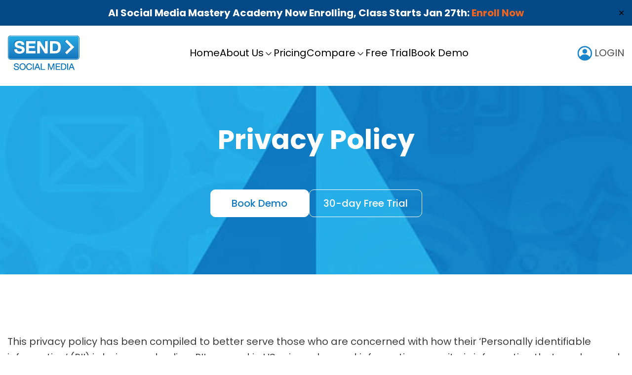

--- FILE ---
content_type: text/html; charset=UTF-8
request_url: https://sendsocialmedia.com/privacy-policy/
body_size: 14038
content:
<!doctype html>
<html lang="en-US">
<head>
    <meta charset="UTF-8">
    <link rel="icon" type="image/x-icon" href="https://sendsocialmedia.com/wp-content/themes/ssm/assets/images/favicon.ico">
    <meta name="viewport" content="width=device-width, initial-scale=1, maximum-scale=5">
    <meta name="theme-color" content="#00071D">
    <link rel="profile" href="https://gmpg.org/xfn/11">
    <link rel="preconnect" href="https://fonts.googleapis.com">
    <link rel="preconnect" href="https://fonts.gstatic.com" crossorigin>
    <link
            href="https://fonts.googleapis.com/css2?family=Poppins:ital,wght@0,100;0,200;0,300;0,400;0,500;0,600;0,700;0,800;0,900;1,100;1,200;1,300;1,400;1,500;1,600;1,700;1,800;1,900&display=swap"
            rel="stylesheet">
    <meta name='robots' content='index, follow, max-image-preview:large, max-snippet:-1, max-video-preview:-1' />

	<!-- This site is optimized with the Yoast SEO plugin v26.8 - https://yoast.com/product/yoast-seo-wordpress/ -->
	<title>Privacy Policy - Send Social Media</title>
	<link rel="canonical" href="https://sendsocialmedia.com/privacy-policy/" />
	<meta property="og:locale" content="en_US" />
	<meta property="og:type" content="article" />
	<meta property="og:title" content="Privacy Policy - Send Social Media" />
	<meta property="og:description" content="This privacy policy has been compiled to better serve those who are concerned with how their &lsquo;Personally identifiable information&rsquo; (PII) is being used online. PII, as used in US privacy [&hellip;]" />
	<meta property="og:url" content="https://sendsocialmedia.com/privacy-policy/" />
	<meta property="og:site_name" content="Send Social Media" />
	<meta property="article:modified_time" content="2024-08-22T09:18:06+00:00" />
	<meta name="twitter:card" content="summary_large_image" />
	<meta name="twitter:label1" content="Est. reading time" />
	<meta name="twitter:data1" content="8 minutes" />
	<script type="application/ld+json" class="yoast-schema-graph">{"@context":"https://schema.org","@graph":[{"@type":"WebPage","@id":"https://sendsocialmedia.com/privacy-policy/","url":"https://sendsocialmedia.com/privacy-policy/","name":"Privacy Policy - Send Social Media","isPartOf":{"@id":"https://sendsocialmedia.com/#website"},"datePublished":"2024-07-16T07:04:13+00:00","dateModified":"2024-08-22T09:18:06+00:00","breadcrumb":{"@id":"https://sendsocialmedia.com/privacy-policy/#breadcrumb"},"inLanguage":"en-US","potentialAction":[{"@type":"ReadAction","target":["https://sendsocialmedia.com/privacy-policy/"]}]},{"@type":"BreadcrumbList","@id":"https://sendsocialmedia.com/privacy-policy/#breadcrumb","itemListElement":[{"@type":"ListItem","position":1,"name":"Home","item":"https://sendsocialmedia.com/"},{"@type":"ListItem","position":2,"name":"Privacy Policy"}]},{"@type":"WebSite","@id":"https://sendsocialmedia.com/#website","url":"https://sendsocialmedia.com/","name":"Send Social Media","description":"","publisher":{"@id":"https://sendsocialmedia.com/#organization"},"potentialAction":[{"@type":"SearchAction","target":{"@type":"EntryPoint","urlTemplate":"https://sendsocialmedia.com/?s={search_term_string}"},"query-input":{"@type":"PropertyValueSpecification","valueRequired":true,"valueName":"search_term_string"}}],"inLanguage":"en-US"},{"@type":"Organization","@id":"https://sendsocialmedia.com/#organization","name":"Send Social Media","url":"https://sendsocialmedia.com/","logo":{"@type":"ImageObject","inLanguage":"en-US","@id":"https://sendsocialmedia.com/#/schema/logo/image/","url":"https://sendsocialmedia.com/wp-content/uploads/2024/08/sendsocialmedia.png","contentUrl":"https://sendsocialmedia.com/wp-content/uploads/2024/08/sendsocialmedia.png","width":16,"height":16,"caption":"Send Social Media"},"image":{"@id":"https://sendsocialmedia.com/#/schema/logo/image/"}}]}</script>
	<!-- / Yoast SEO plugin. -->


<link rel='dns-prefetch' href='//a.omappapi.com' />
<link rel="alternate" type="application/rss+xml" title="Send Social Media &raquo; Feed" href="https://sendsocialmedia.com/feed/" />
<link rel="alternate" type="application/rss+xml" title="Send Social Media &raquo; Comments Feed" href="https://sendsocialmedia.com/comments/feed/" />
<link rel="alternate" type="text/calendar" title="Send Social Media &raquo; iCal Feed" href="https://sendsocialmedia.com/events/?ical=1" />
<link rel="alternate" type="application/rss+xml" title="Send Social Media &raquo; Privacy Policy Comments Feed" href="https://sendsocialmedia.com/privacy-policy/feed/" />
<link rel="alternate" title="oEmbed (JSON)" type="application/json+oembed" href="https://sendsocialmedia.com/wp-json/oembed/1.0/embed?url=https%3A%2F%2Fsendsocialmedia.com%2Fprivacy-policy%2F" />
<link rel="alternate" title="oEmbed (XML)" type="text/xml+oembed" href="https://sendsocialmedia.com/wp-json/oembed/1.0/embed?url=https%3A%2F%2Fsendsocialmedia.com%2Fprivacy-policy%2F&#038;format=xml" />
<style id='wp-img-auto-sizes-contain-inline-css'>
img:is([sizes=auto i],[sizes^="auto," i]){contain-intrinsic-size:3000px 1500px}
/*# sourceURL=wp-img-auto-sizes-contain-inline-css */
</style>
<style id='wp-emoji-styles-inline-css'>

	img.wp-smiley, img.emoji {
		display: inline !important;
		border: none !important;
		box-shadow: none !important;
		height: 1em !important;
		width: 1em !important;
		margin: 0 0.07em !important;
		vertical-align: -0.1em !important;
		background: none !important;
		padding: 0 !important;
	}
/*# sourceURL=wp-emoji-styles-inline-css */
</style>
<link rel='stylesheet' id='wp-block-library-css' href='https://sendsocialmedia.com/wp-includes/css/dist/block-library/style.min.css' media='all' />
<style id='global-styles-inline-css'>
:root{--wp--preset--aspect-ratio--square: 1;--wp--preset--aspect-ratio--4-3: 4/3;--wp--preset--aspect-ratio--3-4: 3/4;--wp--preset--aspect-ratio--3-2: 3/2;--wp--preset--aspect-ratio--2-3: 2/3;--wp--preset--aspect-ratio--16-9: 16/9;--wp--preset--aspect-ratio--9-16: 9/16;--wp--preset--color--black: #000000;--wp--preset--color--cyan-bluish-gray: #abb8c3;--wp--preset--color--white: #ffffff;--wp--preset--color--pale-pink: #f78da7;--wp--preset--color--vivid-red: #cf2e2e;--wp--preset--color--luminous-vivid-orange: #ff6900;--wp--preset--color--luminous-vivid-amber: #fcb900;--wp--preset--color--light-green-cyan: #7bdcb5;--wp--preset--color--vivid-green-cyan: #00d084;--wp--preset--color--pale-cyan-blue: #8ed1fc;--wp--preset--color--vivid-cyan-blue: #0693e3;--wp--preset--color--vivid-purple: #9b51e0;--wp--preset--gradient--vivid-cyan-blue-to-vivid-purple: linear-gradient(135deg,rgb(6,147,227) 0%,rgb(155,81,224) 100%);--wp--preset--gradient--light-green-cyan-to-vivid-green-cyan: linear-gradient(135deg,rgb(122,220,180) 0%,rgb(0,208,130) 100%);--wp--preset--gradient--luminous-vivid-amber-to-luminous-vivid-orange: linear-gradient(135deg,rgb(252,185,0) 0%,rgb(255,105,0) 100%);--wp--preset--gradient--luminous-vivid-orange-to-vivid-red: linear-gradient(135deg,rgb(255,105,0) 0%,rgb(207,46,46) 100%);--wp--preset--gradient--very-light-gray-to-cyan-bluish-gray: linear-gradient(135deg,rgb(238,238,238) 0%,rgb(169,184,195) 100%);--wp--preset--gradient--cool-to-warm-spectrum: linear-gradient(135deg,rgb(74,234,220) 0%,rgb(151,120,209) 20%,rgb(207,42,186) 40%,rgb(238,44,130) 60%,rgb(251,105,98) 80%,rgb(254,248,76) 100%);--wp--preset--gradient--blush-light-purple: linear-gradient(135deg,rgb(255,206,236) 0%,rgb(152,150,240) 100%);--wp--preset--gradient--blush-bordeaux: linear-gradient(135deg,rgb(254,205,165) 0%,rgb(254,45,45) 50%,rgb(107,0,62) 100%);--wp--preset--gradient--luminous-dusk: linear-gradient(135deg,rgb(255,203,112) 0%,rgb(199,81,192) 50%,rgb(65,88,208) 100%);--wp--preset--gradient--pale-ocean: linear-gradient(135deg,rgb(255,245,203) 0%,rgb(182,227,212) 50%,rgb(51,167,181) 100%);--wp--preset--gradient--electric-grass: linear-gradient(135deg,rgb(202,248,128) 0%,rgb(113,206,126) 100%);--wp--preset--gradient--midnight: linear-gradient(135deg,rgb(2,3,129) 0%,rgb(40,116,252) 100%);--wp--preset--font-size--small: 13px;--wp--preset--font-size--medium: 20px;--wp--preset--font-size--large: 36px;--wp--preset--font-size--x-large: 42px;--wp--preset--spacing--20: 0.44rem;--wp--preset--spacing--30: 0.67rem;--wp--preset--spacing--40: 1rem;--wp--preset--spacing--50: 1.5rem;--wp--preset--spacing--60: 2.25rem;--wp--preset--spacing--70: 3.38rem;--wp--preset--spacing--80: 5.06rem;--wp--preset--shadow--natural: 6px 6px 9px rgba(0, 0, 0, 0.2);--wp--preset--shadow--deep: 12px 12px 50px rgba(0, 0, 0, 0.4);--wp--preset--shadow--sharp: 6px 6px 0px rgba(0, 0, 0, 0.2);--wp--preset--shadow--outlined: 6px 6px 0px -3px rgb(255, 255, 255), 6px 6px rgb(0, 0, 0);--wp--preset--shadow--crisp: 6px 6px 0px rgb(0, 0, 0);}:where(.is-layout-flex){gap: 0.5em;}:where(.is-layout-grid){gap: 0.5em;}body .is-layout-flex{display: flex;}.is-layout-flex{flex-wrap: wrap;align-items: center;}.is-layout-flex > :is(*, div){margin: 0;}body .is-layout-grid{display: grid;}.is-layout-grid > :is(*, div){margin: 0;}:where(.wp-block-columns.is-layout-flex){gap: 2em;}:where(.wp-block-columns.is-layout-grid){gap: 2em;}:where(.wp-block-post-template.is-layout-flex){gap: 1.25em;}:where(.wp-block-post-template.is-layout-grid){gap: 1.25em;}.has-black-color{color: var(--wp--preset--color--black) !important;}.has-cyan-bluish-gray-color{color: var(--wp--preset--color--cyan-bluish-gray) !important;}.has-white-color{color: var(--wp--preset--color--white) !important;}.has-pale-pink-color{color: var(--wp--preset--color--pale-pink) !important;}.has-vivid-red-color{color: var(--wp--preset--color--vivid-red) !important;}.has-luminous-vivid-orange-color{color: var(--wp--preset--color--luminous-vivid-orange) !important;}.has-luminous-vivid-amber-color{color: var(--wp--preset--color--luminous-vivid-amber) !important;}.has-light-green-cyan-color{color: var(--wp--preset--color--light-green-cyan) !important;}.has-vivid-green-cyan-color{color: var(--wp--preset--color--vivid-green-cyan) !important;}.has-pale-cyan-blue-color{color: var(--wp--preset--color--pale-cyan-blue) !important;}.has-vivid-cyan-blue-color{color: var(--wp--preset--color--vivid-cyan-blue) !important;}.has-vivid-purple-color{color: var(--wp--preset--color--vivid-purple) !important;}.has-black-background-color{background-color: var(--wp--preset--color--black) !important;}.has-cyan-bluish-gray-background-color{background-color: var(--wp--preset--color--cyan-bluish-gray) !important;}.has-white-background-color{background-color: var(--wp--preset--color--white) !important;}.has-pale-pink-background-color{background-color: var(--wp--preset--color--pale-pink) !important;}.has-vivid-red-background-color{background-color: var(--wp--preset--color--vivid-red) !important;}.has-luminous-vivid-orange-background-color{background-color: var(--wp--preset--color--luminous-vivid-orange) !important;}.has-luminous-vivid-amber-background-color{background-color: var(--wp--preset--color--luminous-vivid-amber) !important;}.has-light-green-cyan-background-color{background-color: var(--wp--preset--color--light-green-cyan) !important;}.has-vivid-green-cyan-background-color{background-color: var(--wp--preset--color--vivid-green-cyan) !important;}.has-pale-cyan-blue-background-color{background-color: var(--wp--preset--color--pale-cyan-blue) !important;}.has-vivid-cyan-blue-background-color{background-color: var(--wp--preset--color--vivid-cyan-blue) !important;}.has-vivid-purple-background-color{background-color: var(--wp--preset--color--vivid-purple) !important;}.has-black-border-color{border-color: var(--wp--preset--color--black) !important;}.has-cyan-bluish-gray-border-color{border-color: var(--wp--preset--color--cyan-bluish-gray) !important;}.has-white-border-color{border-color: var(--wp--preset--color--white) !important;}.has-pale-pink-border-color{border-color: var(--wp--preset--color--pale-pink) !important;}.has-vivid-red-border-color{border-color: var(--wp--preset--color--vivid-red) !important;}.has-luminous-vivid-orange-border-color{border-color: var(--wp--preset--color--luminous-vivid-orange) !important;}.has-luminous-vivid-amber-border-color{border-color: var(--wp--preset--color--luminous-vivid-amber) !important;}.has-light-green-cyan-border-color{border-color: var(--wp--preset--color--light-green-cyan) !important;}.has-vivid-green-cyan-border-color{border-color: var(--wp--preset--color--vivid-green-cyan) !important;}.has-pale-cyan-blue-border-color{border-color: var(--wp--preset--color--pale-cyan-blue) !important;}.has-vivid-cyan-blue-border-color{border-color: var(--wp--preset--color--vivid-cyan-blue) !important;}.has-vivid-purple-border-color{border-color: var(--wp--preset--color--vivid-purple) !important;}.has-vivid-cyan-blue-to-vivid-purple-gradient-background{background: var(--wp--preset--gradient--vivid-cyan-blue-to-vivid-purple) !important;}.has-light-green-cyan-to-vivid-green-cyan-gradient-background{background: var(--wp--preset--gradient--light-green-cyan-to-vivid-green-cyan) !important;}.has-luminous-vivid-amber-to-luminous-vivid-orange-gradient-background{background: var(--wp--preset--gradient--luminous-vivid-amber-to-luminous-vivid-orange) !important;}.has-luminous-vivid-orange-to-vivid-red-gradient-background{background: var(--wp--preset--gradient--luminous-vivid-orange-to-vivid-red) !important;}.has-very-light-gray-to-cyan-bluish-gray-gradient-background{background: var(--wp--preset--gradient--very-light-gray-to-cyan-bluish-gray) !important;}.has-cool-to-warm-spectrum-gradient-background{background: var(--wp--preset--gradient--cool-to-warm-spectrum) !important;}.has-blush-light-purple-gradient-background{background: var(--wp--preset--gradient--blush-light-purple) !important;}.has-blush-bordeaux-gradient-background{background: var(--wp--preset--gradient--blush-bordeaux) !important;}.has-luminous-dusk-gradient-background{background: var(--wp--preset--gradient--luminous-dusk) !important;}.has-pale-ocean-gradient-background{background: var(--wp--preset--gradient--pale-ocean) !important;}.has-electric-grass-gradient-background{background: var(--wp--preset--gradient--electric-grass) !important;}.has-midnight-gradient-background{background: var(--wp--preset--gradient--midnight) !important;}.has-small-font-size{font-size: var(--wp--preset--font-size--small) !important;}.has-medium-font-size{font-size: var(--wp--preset--font-size--medium) !important;}.has-large-font-size{font-size: var(--wp--preset--font-size--large) !important;}.has-x-large-font-size{font-size: var(--wp--preset--font-size--x-large) !important;}
/*# sourceURL=global-styles-inline-css */
</style>

<style id='classic-theme-styles-inline-css'>
/*! This file is auto-generated */
.wp-block-button__link{color:#fff;background-color:#32373c;border-radius:9999px;box-shadow:none;text-decoration:none;padding:calc(.667em + 2px) calc(1.333em + 2px);font-size:1.125em}.wp-block-file__button{background:#32373c;color:#fff;text-decoration:none}
/*# sourceURL=/wp-includes/css/classic-themes.min.css */
</style>
<link rel='stylesheet' id='contact-form-7-css' href='https://sendsocialmedia.com/wp-content/plugins/contact-form-7/includes/css/styles.css' media='all' />
<link rel='stylesheet' id='simple-banner-style-css' href='https://sendsocialmedia.com/wp-content/plugins/simple-banner/simple-banner.css' media='all' />
<link rel='stylesheet' id='ssb-front-css-css' href='https://sendsocialmedia.com/wp-content/plugins/simple-social-buttons/assets/css/front.css' media='all' />
<link rel='stylesheet' id='ssm-style-css' href='https://sendsocialmedia.com/wp-content/themes/ssm/style.css' media='all' />
<link rel='stylesheet' id='swiper-bundle-css-css' href='https://sendsocialmedia.com/wp-content/themes/ssm/assets/css/swiper-bundle.min.css' media='all' />
<link rel='stylesheet' id='aos-css-css' href='https://sendsocialmedia.com/wp-content/themes/ssm/assets/css/aos.min.css' media='all' />
<link rel='stylesheet' id='custom-style-css-css' href='https://sendsocialmedia.com/wp-content/themes/ssm/assets/css/style.min.css' media='all' />
<link rel='stylesheet' id='custom-styles-developer-css' href='https://sendsocialmedia.com/wp-content/themes/ssm/assets/css/developer.css' media='all' />
<script src="https://sendsocialmedia.com/wp-includes/js/jquery/jquery.min.js" id="jquery-core-js"></script>
<script src="https://sendsocialmedia.com/wp-includes/js/jquery/jquery-migrate.min.js" id="jquery-migrate-js"></script>
<script id="simple-banner-script-js-before">
const simpleBannerScriptParams = {"pro_version_enabled":"","debug_mode":"","id":3,"version":"3.2.1","banner_params":[{"hide_simple_banner":"no","simple_banner_prepend_element":"body","simple_banner_position":"fixed","header_margin":"40px","header_padding":"40px","wp_body_open_enabled":"","wp_body_open":true,"simple_banner_z_index":"","simple_banner_text":"AI Social Media Mastery Academy Now Enrolling, Class Starts Jan 27th: <a href=\"https:\/\/www.socialmediamagnetacademy.com\" target=\"_blank\">Enroll Now<\/a>","disabled_on_current_page":false,"disabled_pages_array":[],"is_current_page_a_post":false,"disabled_on_posts":"","simple_banner_disabled_page_paths":"","simple_banner_font_size":"20px","simple_banner_color":"","simple_banner_text_color":"","simple_banner_link_color":"","simple_banner_close_color":"","simple_banner_custom_css":"","simple_banner_scrolling_custom_css":"","simple_banner_text_custom_css":"","simple_banner_button_css":"","site_custom_css":"","keep_site_custom_css":"","site_custom_js":"","keep_site_custom_js":"","close_button_enabled":"on","close_button_expiration":"","close_button_cookie_set":false,"current_date":{"date":"2026-02-01 05:26:42.751045","timezone_type":3,"timezone":"UTC"},"start_date":{"date":"2026-02-01 05:26:42.751052","timezone_type":3,"timezone":"UTC"},"end_date":{"date":"2026-02-01 05:26:42.751059","timezone_type":3,"timezone":"UTC"},"simple_banner_start_after_date":"","simple_banner_remove_after_date":"","simple_banner_insert_inside_element":""}]}
//# sourceURL=simple-banner-script-js-before
</script>
<script src="https://sendsocialmedia.com/wp-content/plugins/simple-banner/simple-banner.js" id="simple-banner-script-js"></script>
<link rel="https://api.w.org/" href="https://sendsocialmedia.com/wp-json/" /><link rel="alternate" title="JSON" type="application/json" href="https://sendsocialmedia.com/wp-json/wp/v2/pages/3" /><link rel="EditURI" type="application/rsd+xml" title="RSD" href="https://sendsocialmedia.com/xmlrpc.php?rsd" />
<link rel='shortlink' href='https://sendsocialmedia.com/?p=3' />
<style id="simple-banner-header-margin" type="text/css">header{margin-top:40px;}</style><style id="simple-banner-header-padding" type="text/css" >header{padding-top:40px;}</style><style id="simple-banner-position" type="text/css">.simple-banner{position:fixed;}</style><style id="simple-banner-font-size" type="text/css">.simple-banner .simple-banner-text{font-size:20px;}</style><style id="simple-banner-background-color" type="text/css">.simple-banner{background: #024985;}</style><style id="simple-banner-text-color" type="text/css">.simple-banner .simple-banner-text{color: #ffffff;}</style><style id="simple-banner-link-color" type="text/css">.simple-banner .simple-banner-text a{color:#f16521;}</style><style id="simple-banner-z-index" type="text/css">.simple-banner{z-index: 99999;}</style><style id="simple-banner-site-custom-css-dummy" type="text/css"></style><script id="simple-banner-site-custom-js-dummy" type="text/javascript"></script>
<!-- Open Graph Meta Tags generated by Simple Social Buttons 6.2.0 -->
<meta property="og:title" content="Privacy Policy - Send Social Media" />
<meta property="og:type" content="website" />
<meta property="og:description" content="This privacy policy has been compiled to better serve those who are concerned with how their &#039;Personally identifiable information&#039; (PII) is being used online. PII, as used in US privacy law and information security, is information that can be used on its own or with other information to identify, contact, or locate a single person, or to identify an individual&hellip;" />
<meta property="og:url" content="https://sendsocialmedia.com/privacy-policy/" />
<meta property="og:site_name" content="Send Social Media" />
<meta name="twitter:card" content="summary_large_image" />
<meta name="twitter:description" content="This privacy policy has been compiled to better serve those who are concerned with how their 'Personally identifiable information' (PII) is being used online. PII, as used in US privacy law and information security, is information that can be used on its own or with other information to identify, contact, or locate a single person, or to identify an individual&hellip;" />
<meta name="twitter:title" content="Privacy Policy - Send Social Media" />
<meta name="tec-api-version" content="v1"><meta name="tec-api-origin" content="https://sendsocialmedia.com"><link rel="alternate" href="https://sendsocialmedia.com/wp-json/tribe/events/v1/" /><link rel="pingback" href="https://sendsocialmedia.com/xmlrpc.php"><!-- All in one Favicon 4.8 --><meta name="generator" content="Powered by WPBakery Page Builder - drag and drop page builder for WordPress."/>
<noscript><style> .wpb_animate_when_almost_visible { opacity: 1; }</style></noscript></head>
<body class="privacy-policy wp-singular page-template-default page page-id-3 wp-custom-logo wp-theme-ssm tribe-no-js page-template-ssm wpb-js-composer js-comp-ver-6.11.0 vc_responsive">
<div class="header-wrap">
    <header>
        <div class="container">
            <div class="logo">
                <a href="https://sendsocialmedia.com/">
                    <img src="https://sendsocialmedia.com/wp-content/uploads/2024/07/logo.png" alt="img" width="148" height="74">
                </a>
            </div>
            <div class="header-right">
                <div class="menu-toggle">
                    <button type="button" aria-label="Menu Toggle">
                        <span></span>
                    </button>
                </div>
                <div class="menu-wrap">
                    <div class="menu"><ul id="menu-primary-menu" class=""><li class="menu-item menu-item-type-custom menu-item-object-custom menu-item-home"><a href="http://sendsocialmedia.com/">Home</a></li>
<li class="menu-item menu-item-type-post_type menu-item-object-page menu-item-has-children"><a href="https://sendsocialmedia.com/about-us/">About Us</a>
<ul class="sub-menu">
	<li class="menu-item menu-item-type-custom menu-item-object-custom"><a href="https://sendsocialmedia.com/send-social-media-dashboard-features/">Features</a></li>
	<li class="menu-item menu-item-type-post_type menu-item-object-page"><a href="https://sendsocialmedia.com/supported-sites/">Supported Sites</a></li>
	<li class="menu-item menu-item-type-custom menu-item-object-custom"><a href="https://sendsocialmedia.com/blog/">Content Library</a></li>
	<li class="menu-item menu-item-type-custom menu-item-object-custom"><a href="https://sendsocialmedia.com/events/">Training Events</a></li>
</ul>
</li>
<li class="menu-item menu-item-type-post_type menu-item-object-page"><a href="https://sendsocialmedia.com/pricing-plans/">Pricing</a></li>
<li class="menu-item menu-item-type-post_type menu-item-object-page menu-item-has-children"><a href="https://sendsocialmedia.com/send-social-media-dashboard-features/">Compare</a>
<ul class="sub-menu">
	<li class="menu-item menu-item-type-post_type menu-item-object-page"><a href="https://sendsocialmedia.com/hootsuite-alternative/">Send Social Media vs. Hootsuite</a></li>
	<li class="menu-item menu-item-type-post_type menu-item-object-page"><a href="https://sendsocialmedia.com/ssm-sprout-social/">Send Social Media Vs. Sprout Social</a></li>
	<li class="menu-item menu-item-type-post_type menu-item-object-page"><a href="https://sendsocialmedia.com/send-social-media/">Send Social Media vs. Buffer</a></li>
	<li class="menu-item menu-item-type-post_type menu-item-object-page"><a href="https://sendsocialmedia.com/agorapulse-alternative/">Send Social Media vs. Agorapulse</a></li>
	<li class="menu-item menu-item-type-post_type menu-item-object-page"><a href="https://sendsocialmedia.com/send-social-media-vs-socialpilot/">Send Social Media vs. SocialPilot</a></li>
</ul>
</li>
<li class="menu-item menu-item-type-custom menu-item-object-custom"><a target="_blank" href="https://app.webstrategypost.com/#signup">Free Trial</a></li>
<li class="menu-item menu-item-type-custom menu-item-object-custom"><a target="_blank" href="https://calendly.com/michellehummel/send-social-media-demo-clone">Book Demo</a></li>
</ul></div>                </div>
            </div>
            <div class="user-icon">
                <a href="https://app.webstrategypost.com/" aria-label="user icon" target="_blank"> 
                    <img src="https://sendsocialmedia.com/wp-content/themes/ssm/assets/images/user-icon.png" alt="img" width="30"
                         height="30"> LOGIN
                </a>
            </div>
            <div class="menu-toggle">
                <button type="button" aria-label="Menu Toggle">
                    <svg xmlns="http://www.w3.org/2000/svg" width="24" height="24" viewBox="0 0 24 24" fill="none"
                         stroke="currentColor" stroke-width="2" stroke-linecap="round" stroke-linejoin="round"
                         class="icon icon-tabler icons-tabler-outline icon-tabler-menu-2">
                        <path stroke="none" d="M0 0h24v24H0z" fill="none"/>
                        <path d="M4 6l16 0"/>
                        <path d="M4 12l16 0"/>
                        <path d="M4 18l16 0"/>
                    </svg>
                </button>
            </div>
        </div>
    </header>
</div>

    <div class="inner-banner" style="background-image: url(https://sendsocialmedia.com/wp-content/themes/ssm/assets/images/testimonials.jpg);">
        <div class="container">
            <h1 class="h1" data-aos="fade-up">
                                    Privacy Policy                            </h1>
            <div class="btn-wrap">
                <a href="https://calendly.com/michellehummel/send-social-media-demo-clone" class="btn btn-white" data-aos="fade-up"
                   data-aos-delay="100" target="_blank">Book Demo</a>
                <a href="https://app.webstrategypost.com/#signup" class="btn btn-white-outline" data-aos="fade-up"
                   data-aos-delay="100" target="_blank">30-day Free Trial</a>
            </div>
        </div>
    </div>
    <div class="about-wrap pt-120">
        <div class="container">
            <div id="ppHeader">This privacy policy has been compiled to better serve those who are concerned with how their &#8216;Personally identifiable information&#8217; (PII) is being used online. PII, as used in US privacy law and information security, is information that can be used on its own or with other information to identify, contact, or locate a single person, or to identify an individual in context. Please read our privacy policy carefully to get a clear understanding of how we collect, use, protect or otherwise handle your Personally Identifiable Information in accordance with our website.</div>
<div id="ppBody"> </p>
<div class="grayText"><strong>What personal information do we collect from the people that visit our blog, website or app?</strong></div>
<div class="innerText">When ordering or registering on our site, as appropriate, you may be asked to enter your name, email address, mailing address, phone number, credit card information or other details to help you with your experience.</div>
<div class="grayText"><strong>When do we collect information?</strong></div>
<div class="innerText">We collect information from you when you register on our site, place an order, subscribe to a newsletter, respond to a survey, fill out a form or enter information on our site.</div>
<p> </p>
<div class="grayText"><strong>How do we use your information?</strong></div>
<div class="innerText">We may use the information we collect from you when you register, make a purchase, sign up for our newsletter, respond to a survey or marketing communication, surf the website, or use certain other site features in the following ways:</div>
<div class="innerText">      <strong>•</strong> To personalize user&#8217;s experience and to allow us to deliver the type of content and product offerings in which you are most interested.</div>
<div class="innerText">      <strong>•</strong> To improve our website in order to better serve you.</div>
<div class="innerText">      <strong>•</strong> To allow us to better service you in responding to your customer service requests.</div>
<div class="innerText">      <strong>•</strong> To administer a contest, promotion, survey or other site feature.</div>
<div class="innerText">      <strong>•</strong> To quickly process your transactions.</div>
<div class="innerText">      <strong>•</strong> To send periodic emails regarding your order or other products and services.</div>
<p> </p>
<div class="grayText"><strong>How do we protect visitor information?</strong></div>
<div class="innerText">Our website is scanned on a regular basis for security holes and known vulnerabilities in order to make your visit to our site as safe as possible.</div>
<div class="innerText">We use regular Malware Scanning.</div>
<div class="innerText">Your personal information is contained behind secured networks and is only accessible by a limited number of persons who have special access rights to such systems, and are required to keep the information confidential. In addition, all sensitive/credit information you supply is encrypted via Secure Socket Layer (SSL) technology.</div>
<div class="innerText">We implement a variety of security measures when a user places an order enters, submits, or accesses their information to maintain the safety of your personal information.</div>
<div class="innerText">All transactions are processed through a gateway provider and are not stored or processed on our servers.</div>
<p> </p>
<div class="grayText"><strong>Do we use &#8216;cookies&#8217;?</strong></div>
<div class="innerText">We do not use cookies for tracking purposes</div>
<div class="innerText">      <strong>•</strong> Help remember and process the items in the shopping cart.</div>
<div class="innerText">      <strong>•</strong> Understand and save user&#8217;s preferences for future visits.</div>
<div class="innerText">      <strong>•</strong> Keep track of advertisements.</div>
<div class="innerText">You can choose to have your computer warn you each time a cookie is being sent, or you can choose to turn off all cookies. You do this through your browser (like Internet Explorer) settings. Each browser is a little different, so look at your browser&#8217;s Help menu to learn the correct way to modify your cookies.</div>
<div class="innerText"><strong>If users disable cookies in their browser:</strong></div>
<div class="innerText">If you disable cookies off, some features will be disabled It will turn off some of the features that make your site experience more efficient and some of our services will not function properly.</div>
<div class="innerText">However, you can still place orders.</div>
<p> </p>
<div class="grayText"><strong>Third Party Disclosure</strong></div>
<div class="innerText">We do not sell, trade, or otherwise transfer to outside parties your personally identifiable information unless we provide you with advance notice. This does not include website hosting partners and other parties who assist us in operating our website, conducting our business, or servicing you, so long as those parties agree to keep this information confidential. We may also release your information when we believe release is appropriate to comply with the law, enforce our site policies, or protect ours or others&#8217; rights, property, or safety. However, non-personally identifiable visitor information may be provided to other parties for marketing, advertising, or other uses.</div>
<p> </p>
<div class="grayText"><strong>Third party links</strong></div>
<div class="innerText">Occasionally, at our discretion, we may include or offer third party products or services on our website. These third party sites have separate and independent privacy policies. We therefore have no responsibility or liability for the content and activities of these linked sites. Nonetheless, we seek to protect the integrity of our site and welcome any feedback about these sites.</div>
<p> </p>
<div class="blueText"><strong>Google</strong></div>
<div class="innerText">Google&#8217;s advertising requirements can be summed up by Google&#8217;s Advertising Principles. They are put in place to provide a positive experience for users. https://support.google.com/adwordspolicy/answer/1316548?hl=en</div>
<div class="innerText">We use Google AdSense Advertising on our website.</div>
<div class="innerText">Google, as a third party vendor, uses cookies to serve ads on our site. Google&#8217;s use of the DART cookie enables it to serve ads to our users based on their visit to our site and other sites on the Internet. Users may opt out of the use of the DART cookie by visiting the Google ad and content network privacy policy.</div>
<div class="innerText"><strong>We have implemented the following:</strong></div>
<div class="innerText">      <strong>•</strong> Remarketing with Google AdSense</div>
<div class="innerText">      <strong>•</strong> Google Display Network Impression Reporting</div>
<div class="innerText">We along with third-party vendors, such as Google use first-party cookies (such as the Google Analytics cookies) and third-party cookies (such as the DoubleClick cookie) or other third-party identifiers together to compile data regarding user interactions with ad impressions, and other ad service functions as they relate to our website.</div>
<div class="innerText">Opting out: Users can set preferences for how Google advertises to you using the Google Ad Settings page. Alternatively, you can opt out by visiting the Network Advertising initiative opt out page or permanently using the Google Analytics Opt Out Browser add on.</div>
<p> </p>
<div class="blueText"><strong>California Online Privacy Protection Act</strong></div>
<div class="innerText">CalOPPA is the first state law in the nation to require commercial websites and online services to post a privacy policy. The law&#8217;s reach stretches well beyond California to require a person or company in the United States (and conceivably the world) that operates websites collecting personally identifiable information from California consumers to post a conspicuous privacy policy on its website stating exactly the information being collected and those individuals with whom it is being shared, and to comply with this policy. &#8211; See more at: http://consumercal.org/california-online-privacy-protection-act-caloppa/#sthash.0FdRbT51.dpuf</div>
<div class="innerText"><strong>According to CalOPPA we agree to the following:</strong></div>
<div class="innerText">Users can visit our site anonymously</div>
<div class="innerText">Once this privacy policy is created, we will add a link to it on our home page, or as a minimum on the first significant page after entering our website.</div>
<div class="innerText">Our Privacy Policy link includes the word &#8216;Privacy&#8217;, and can be easily be found on the page specified above.</div>
<div class="innerText">Users will be notified of any privacy policy changes:</div>
<div class="innerText">      <strong>•</strong> On our Privacy Policy Page</div>
<div class="innerText">Users are able to change their personal information:</div>
<div class="innerText">      <strong>•</strong> By emailing us</div>
<div class="innerText">      <strong>•</strong> By calling us</div>
<div class="innerText">      <strong>•</strong> By chatting with us or sending us a ticket</div>
<div class="innerText"><strong>How does our site handle do not track signals?</strong></div>
<div class="innerText">We honor do not track signals and do not track, plant cookies, or use advertising when a Do Not Track (DNT) browser mechanism is in place.</div>
<div class="innerText"><strong>Does our site allow third party behavioral tracking?</strong></div>
<div class="innerText">It&#8217;s also important to note that we do not allow third party behavioral tracking</div>
<p> </p>
<div class="blueText"><strong>COPPA (Children Online Privacy Protection Act)</strong></div>
<div class="innerText">When it comes to the collection of personal information from children under 13, the Children&#8217;s Online Privacy Protection Act (COPPA) puts parents in control. The Federal Trade Commission, the nation&#8217;s consumer protection agency, enforces the COPPA Rule, which spells out what operators of websites and online services must do to protect children&#8217;s privacy and safety online.</div>
<div class="innerText">We do not specifically market to children under 13.</div>
<p> </p>
<div class="blueText"><strong>Fair Information Practices</strong></div>
<div class="innerText">The Fair Information Practices Principles form the backbone of privacy law in the United States and the concepts they include have played a significant role in the development of data protection laws around the globe. Understanding the Fair Information Practice Principles and how they should be implemented is critical to comply with the various privacy laws that protect personal information.</div>
<div class="innerText"><strong>In order to be in line with Fair Information Practices we will take the following responsive action, should a data breach occur:</strong></div>
<div class="innerText">We will notify the users via email</div>
<div class="innerText">      <strong>•</strong> Within 7 business days</div>
<div class="innerText">We also agree to the individual redress principle, which requires that individuals have a right to pursue legally enforceable rights against data collectors and processors who fail to adhere to the law. This principle requires not only that individuals have enforceable rights against data users, but also that individuals have recourse to courts or a government agency to investigate and/or prosecute non-compliance by data processors.</div>
<p> </p>
<div class="blueText"><strong>CAN SPAM Act</strong></div>
<div class="innerText">The CAN-SPAM Act is a law that sets the rules for commercial email, establishes requirements for commercial messages, gives recipients the right to have emails stopped from being sent to them, and spells out tough penalties for violations.</div>
<div class="innerText"><strong>We collect your email address in order to:</strong></div>
<div class="innerText">      <strong>•</strong> Send information, respond to inquiries, and/or other requests or questions.</div>
<div class="innerText">      <strong>•</strong> Process orders and to send information and updates pertaining to orders</div>
<div class="innerText">      <strong>•</strong> We may also send you additional information related to your product and/or service.</div>
<div class="innerText">      <strong>•</strong> Market to our mailing list or continue to send emails to our clients after the original transaction has occurred</div>
<div class="innerText"><strong>To be in accordance with CANSPAM we agree to the following:</strong></div>
<div class="innerText">      <strong>•</strong> NOT use false, or misleading subjects or email addresses</div>
<div class="innerText">      <strong>•</strong> Include the physical address of our business or site headquarters</div>
<div class="innerText">      <strong>•</strong> Honor opt-out/unsubscribe requests quickly</div>
<div class="innerText">      <strong>•</strong> Allow users to unsubscribe by using the link at the bottom of each email</div>
<div class="innerText"><strong> If at any time you would like to unsubscribe from receiving future emails, you can</strong></div>
<div class="innerText">      <strong>•</strong> Follow the instructions at the bottom of each email.</div>
<p>and we will promptly remove you from <strong>ALL</strong> correspondence.</div>
<p><strong>Contacting Us</strong> If there are any questions regarding this privacy policy you may contact us using the information below.</p>
<div class="innerText">sendsocialmedia.com</div>
<div class="innerText">5201 Great America Pkwy, Suite #320</div>
<div class="innerText">Santa Clara, CA 95054</div>
<div class="innerText">contactus@sendsocialmedia.com</div>
<div class="innerText">1-888-329-4453</div>
<div class="innerText">Last Edited on 2015-02-16</div>
        </div>
    </div>
    <div class="footer-wrap" id="footer">
    <footer class="footer">
        <div class="container">
            <div class="footer-top">
                <div class="block-wrap">
                    <div class="block">
                        <div class="logo text-start text-md-center">
                            <a href="https://sendsocialmedia.com/">
                                <img src="https://sendsocialmedia.com/wp-content/uploads/2024/07/footer-logo.png" alt="img" width="148" height="74">
                            </a>
                        </div>
                    </div>
                    <div class="block">
                        <h3 class="h4">Quick Links</h3>
                        <div class="menu-quick-links-container"><ul id="menu-quick-links" class="footer-link"><li id="menu-item-55" class="menu-item menu-item-type-post_type menu-item-object-page menu-item-55"><a href="https://sendsocialmedia.com/about-us/">About Us</a></li>
<li id="menu-item-1192" class="menu-item menu-item-type-custom menu-item-object-custom menu-item-1192"><a href="https://app.webstrategypost.com/#signup">Free Trial</a></li>
<li id="menu-item-1047" class="menu-item menu-item-type-post_type menu-item-object-page menu-item-1047"><a href="https://sendsocialmedia.com/send-social-media-dashboard-features/">Features</a></li>
<li id="menu-item-53" class="menu-item menu-item-type-post_type menu-item-object-page menu-item-53"><a href="https://sendsocialmedia.com/testimonials/">Testimonials</a></li>
<li id="menu-item-1261" class="menu-item menu-item-type-custom menu-item-object-custom menu-item-1261"><a href="https://sendsocialmedia.com/events/">Training</a></li>
<li id="menu-item-52" class="menu-item menu-item-type-post_type menu-item-object-page menu-item-52"><a href="https://sendsocialmedia.com/blog/">Content Library</a></li>
<li id="menu-item-51" class="menu-item menu-item-type-post_type menu-item-object-page menu-item-51"><a href="https://sendsocialmedia.com/contact-us/">Contact Us</a></li>
</ul></div>                    </div>
                    <div class="block">
                        <h3 class="h4">Follow Us</h3>
                        <ul class="social">
                            <li>
                                <a href="https://www.facebook.com/SendSocialMediaDashboard" target="_blank">
                                    <img src="https://sendsocialmedia.com/wp-content/themes/ssm/assets/images/facebook-wt.png"
                                         alt="facebook">
                                </a>
                            </li>
                            <li>
                                <a href="https://www.instagram.com/send_social_media/" target="_blank">
                                    <img src="https://sendsocialmedia.com/wp-content/themes/ssm/assets/images/instagram-wt.png"
                                         alt="instagram">
                                </a>
                            </li>
                            <li>
                                <a href="https://www.linkedin.com/company/2249939" target="_blank">
                                    <img src="https://sendsocialmedia.com/wp-content/themes/ssm/assets/images/linkedin-wt.png"
                                         alt="linkedin">
                                </a>
                            </li>
                            <li>
                                <a href="https://x.com/SendSocialMedia" target="_blank">
                                    <img src="https://sendsocialmedia.com/wp-content/themes/ssm/assets/images/twitter-wt.png"
                                         alt="twitter">
                                </a>
                            </li>
                        </ul>
                    </div>
                </div>
            </div>
            <div class="footer-bottom">
                <div class="copyright">
                    <span>Copyright &copy; <a
                                href="https://sendsocialmedia.com/">Send Social Media</a> 2026. All Rights Reserved.</span>
                </div> 
                
                <div class="copyright">
                    <span>Designed by:  <a
                                href="https://www.webstrategyplus.com/" target="_blank">Web Strategy Plus</a> </span>
                </div> 
                
                
                
            </div>
        </div>
    </footer>
</div>

<script type="speculationrules">
{"prefetch":[{"source":"document","where":{"and":[{"href_matches":"/*"},{"not":{"href_matches":["/wp-*.php","/wp-admin/*","/wp-content/uploads/*","/wp-content/*","/wp-content/plugins/*","/wp-content/themes/ssm/*","/*\\?(.+)"]}},{"not":{"selector_matches":"a[rel~=\"nofollow\"]"}},{"not":{"selector_matches":".no-prefetch, .no-prefetch a"}}]},"eagerness":"conservative"}]}
</script>
<a rel="nofollow" style="display:none" href="https://sendsocialmedia.com/?blackhole=9c53091cc8" title="Do NOT follow this link or you will be banned from the site!">Send Social Media</a>
<div class="simple-banner simple-banner-text" style="display:none !important"></div>		<script>
		( function ( body ) {
			'use strict';
			body.className = body.className.replace( /\btribe-no-js\b/, 'tribe-js' );
		} )( document.body );
		</script>
		<script> /* <![CDATA[ */var tribe_l10n_datatables = {"aria":{"sort_ascending":": activate to sort column ascending","sort_descending":": activate to sort column descending"},"length_menu":"Show _MENU_ entries","empty_table":"No data available in table","info":"Showing _START_ to _END_ of _TOTAL_ entries","info_empty":"Showing 0 to 0 of 0 entries","info_filtered":"(filtered from _MAX_ total entries)","zero_records":"No matching records found","search":"Search:","all_selected_text":"All items on this page were selected. ","select_all_link":"Select all pages","clear_selection":"Clear Selection.","pagination":{"all":"All","next":"Next","previous":"Previous"},"select":{"rows":{"0":"","_":": Selected %d rows","1":": Selected 1 row"}},"datepicker":{"dayNames":["Sunday","Monday","Tuesday","Wednesday","Thursday","Friday","Saturday"],"dayNamesShort":["Sun","Mon","Tue","Wed","Thu","Fri","Sat"],"dayNamesMin":["S","M","T","W","T","F","S"],"monthNames":["January","February","March","April","May","June","July","August","September","October","November","December"],"monthNamesShort":["January","February","March","April","May","June","July","August","September","October","November","December"],"monthNamesMin":["Jan","Feb","Mar","Apr","May","Jun","Jul","Aug","Sep","Oct","Nov","Dec"],"nextText":"Next","prevText":"Prev","currentText":"Today","closeText":"Done","today":"Today","clear":"Clear"}};/* ]]> */ </script><!-- This site is converting visitors into subscribers and customers with OptinMonster - https://optinmonster.com :: Campaign Title: Free Webinar -->
<script>(function(d,u,ac){var s=d.createElement('script');s.type='text/javascript';s.src='https://a.omappapi.com/app/js/api.min.js';s.async=true;s.dataset.user=u;s.dataset.campaign=ac;d.getElementsByTagName('head')[0].appendChild(s);})(document,125097,'oruw7gxxrjmxboxnuzuj');</script>
<!-- / OptinMonster --><!-- This site is converting visitors into subscribers and customers with OptinMonster - https://optinmonster.com :: Campaign Title: Free 30 day trial -->
<script>(function(d,u,ac){var s=d.createElement('script');s.type='text/javascript';s.src='https://a.omappapi.com/app/js/api.min.js';s.async=true;s.dataset.user=u;s.dataset.campaign=ac;d.getElementsByTagName('head')[0].appendChild(s);})(document,125097,'m3vx4a8xluyvynmdlqmp');</script>
<!-- / OptinMonster -->		<script type="text/javascript">
		var oruw7gxxrjmxboxnuzuj_shortcode = true;var m3vx4a8xluyvynmdlqmp_shortcode = true;		</script>
		<script src="https://sendsocialmedia.com/wp-content/plugins/the-events-calendar/common/build/js/user-agent.js" id="tec-user-agent-js"></script>
<script src="https://sendsocialmedia.com/wp-content/plugins/simple-social-buttons/assets/js/frontend-blocks.js" id="ssb-blocks-front-js-js"></script>
<script id="site_tracking-js-extra">
var php_data = {"ac_settings":{"tracking_actid":649286645,"site_tracking_default":1,"site_tracking":1},"user_email":""};
//# sourceURL=site_tracking-js-extra
</script>
<script src="https://sendsocialmedia.com/wp-content/plugins/activecampaign-subscription-forms/site_tracking.js" id="site_tracking-js"></script>
<script src="https://sendsocialmedia.com/wp-includes/js/dist/hooks.min.js" id="wp-hooks-js"></script>
<script src="https://sendsocialmedia.com/wp-includes/js/dist/i18n.min.js" id="wp-i18n-js"></script>
<script id="wp-i18n-js-after">
wp.i18n.setLocaleData( { 'text direction\u0004ltr': [ 'ltr' ] } );
//# sourceURL=wp-i18n-js-after
</script>
<script src="https://sendsocialmedia.com/wp-content/plugins/contact-form-7/includes/swv/js/index.js" id="swv-js"></script>
<script id="contact-form-7-js-before">
var wpcf7 = {
    "api": {
        "root": "https:\/\/sendsocialmedia.com\/wp-json\/",
        "namespace": "contact-form-7\/v1"
    }
};
//# sourceURL=contact-form-7-js-before
</script>
<script src="https://sendsocialmedia.com/wp-content/plugins/contact-form-7/includes/js/index.js" id="contact-form-7-js"></script>
<script id="ssb-front-js-js-extra">
var SSB = {"ajax_url":"https://sendsocialmedia.com/wp-admin/admin-ajax.php","fb_share_nonce":"cbdaf93d89"};
//# sourceURL=ssb-front-js-js-extra
</script>
<script src="https://sendsocialmedia.com/wp-content/plugins/simple-social-buttons/assets/js/front.js" id="ssb-front-js-js"></script>
<script src="https://sendsocialmedia.com/wp-content/themes/ssm/js/navigation.js" id="ssm-navigation-js"></script>
<script src="https://sendsocialmedia.com/wp-content/themes/ssm/assets/script/plugin/jquery-3.7.1.min.js" id="ssm-jquery-js"></script>
<script src="https://sendsocialmedia.com/wp-content/themes/ssm/assets/script/plugin/bootstrap.bundle.min.js" id="ssm-bootstrap-js"></script>
<script src="https://sendsocialmedia.com/wp-content/themes/ssm/assets/script/plugin/swiper-bundle.min.js" id="ssm-swiper-js"></script>
<script src="https://sendsocialmedia.com/wp-content/themes/ssm/assets/script/plugin/aos.js" id="ssm-aos-js"></script>
<script src="https://sendsocialmedia.com/wp-content/themes/ssm/assets/script/setting.js" id="ssm-setting-js"></script>
<script src="https://sendsocialmedia.com/wp-content/themes/ssm/assets/script/developer.js" id="ssm-developer-js"></script>
<script src="https://sendsocialmedia.com/wp-content/themes/ssm/js/custom-categories-widget-script.js" id="custom-categories-widget-script-js"></script>
<script id="custom-ajax-script-js-extra">
var custom_ajax_obj = {"ajax_url":"https://sendsocialmedia.com/wp-admin/admin-ajax.php","home_url":"https://sendsocialmedia.com"};
//# sourceURL=custom-ajax-script-js-extra
</script>
<script src="https://sendsocialmedia.com/wp-content/themes/ssm/js/custom-ajax.js" id="custom-ajax-script-js"></script>
<script>(function(d){var s=d.createElement("script");s.type="text/javascript";s.src="https://a.omappapi.com/app/js/api.min.js";s.async=true;s.id="omapi-script";d.getElementsByTagName("head")[0].appendChild(s);})(document);</script><script src="https://sendsocialmedia.com/wp-content/plugins/optinmonster/assets/dist/js/helper.min.js" id="optinmonster-wp-helper-js"></script>
<script id="wp-emoji-settings" type="application/json">
{"baseUrl":"https://s.w.org/images/core/emoji/17.0.2/72x72/","ext":".png","svgUrl":"https://s.w.org/images/core/emoji/17.0.2/svg/","svgExt":".svg","source":{"concatemoji":"https://sendsocialmedia.com/wp-includes/js/wp-emoji-release.min.js"}}
</script>
<script type="module">
/*! This file is auto-generated */
const a=JSON.parse(document.getElementById("wp-emoji-settings").textContent),o=(window._wpemojiSettings=a,"wpEmojiSettingsSupports"),s=["flag","emoji"];function i(e){try{var t={supportTests:e,timestamp:(new Date).valueOf()};sessionStorage.setItem(o,JSON.stringify(t))}catch(e){}}function c(e,t,n){e.clearRect(0,0,e.canvas.width,e.canvas.height),e.fillText(t,0,0);t=new Uint32Array(e.getImageData(0,0,e.canvas.width,e.canvas.height).data);e.clearRect(0,0,e.canvas.width,e.canvas.height),e.fillText(n,0,0);const a=new Uint32Array(e.getImageData(0,0,e.canvas.width,e.canvas.height).data);return t.every((e,t)=>e===a[t])}function p(e,t){e.clearRect(0,0,e.canvas.width,e.canvas.height),e.fillText(t,0,0);var n=e.getImageData(16,16,1,1);for(let e=0;e<n.data.length;e++)if(0!==n.data[e])return!1;return!0}function u(e,t,n,a){switch(t){case"flag":return n(e,"\ud83c\udff3\ufe0f\u200d\u26a7\ufe0f","\ud83c\udff3\ufe0f\u200b\u26a7\ufe0f")?!1:!n(e,"\ud83c\udde8\ud83c\uddf6","\ud83c\udde8\u200b\ud83c\uddf6")&&!n(e,"\ud83c\udff4\udb40\udc67\udb40\udc62\udb40\udc65\udb40\udc6e\udb40\udc67\udb40\udc7f","\ud83c\udff4\u200b\udb40\udc67\u200b\udb40\udc62\u200b\udb40\udc65\u200b\udb40\udc6e\u200b\udb40\udc67\u200b\udb40\udc7f");case"emoji":return!a(e,"\ud83e\u1fac8")}return!1}function f(e,t,n,a){let r;const o=(r="undefined"!=typeof WorkerGlobalScope&&self instanceof WorkerGlobalScope?new OffscreenCanvas(300,150):document.createElement("canvas")).getContext("2d",{willReadFrequently:!0}),s=(o.textBaseline="top",o.font="600 32px Arial",{});return e.forEach(e=>{s[e]=t(o,e,n,a)}),s}function r(e){var t=document.createElement("script");t.src=e,t.defer=!0,document.head.appendChild(t)}a.supports={everything:!0,everythingExceptFlag:!0},new Promise(t=>{let n=function(){try{var e=JSON.parse(sessionStorage.getItem(o));if("object"==typeof e&&"number"==typeof e.timestamp&&(new Date).valueOf()<e.timestamp+604800&&"object"==typeof e.supportTests)return e.supportTests}catch(e){}return null}();if(!n){if("undefined"!=typeof Worker&&"undefined"!=typeof OffscreenCanvas&&"undefined"!=typeof URL&&URL.createObjectURL&&"undefined"!=typeof Blob)try{var e="postMessage("+f.toString()+"("+[JSON.stringify(s),u.toString(),c.toString(),p.toString()].join(",")+"));",a=new Blob([e],{type:"text/javascript"});const r=new Worker(URL.createObjectURL(a),{name:"wpTestEmojiSupports"});return void(r.onmessage=e=>{i(n=e.data),r.terminate(),t(n)})}catch(e){}i(n=f(s,u,c,p))}t(n)}).then(e=>{for(const n in e)a.supports[n]=e[n],a.supports.everything=a.supports.everything&&a.supports[n],"flag"!==n&&(a.supports.everythingExceptFlag=a.supports.everythingExceptFlag&&a.supports[n]);var t;a.supports.everythingExceptFlag=a.supports.everythingExceptFlag&&!a.supports.flag,a.supports.everything||((t=a.source||{}).concatemoji?r(t.concatemoji):t.wpemoji&&t.twemoji&&(r(t.twemoji),r(t.wpemoji)))});
//# sourceURL=https://sendsocialmedia.com/wp-includes/js/wp-emoji-loader.min.js
</script>
		<script type="text/javascript">var omapi_localized = {
			ajax: 'https://sendsocialmedia.com/wp-admin/admin-ajax.php?optin-monster-ajax-route=1',
			nonce: 'fc764c1fc5',
			slugs:
			{"oruw7gxxrjmxboxnuzuj":{"slug":"oruw7gxxrjmxboxnuzuj","mailpoet":false},"m3vx4a8xluyvynmdlqmp":{"slug":"m3vx4a8xluyvynmdlqmp","mailpoet":false}}		};</script>
				<script type="text/javascript">var omapi_data = {"object_id":3,"object_key":"page","object_type":"post","term_ids":[],"wp_json":"https:\/\/sendsocialmedia.com\/wp-json","wc_active":false,"edd_active":false,"nonce":"fa9e32335a"};</script>
		
</body>
</html>


--- FILE ---
content_type: text/html; charset=UTF-8
request_url: https://sendsocialmedia.com/wp-admin/admin-ajax.php
body_size: 2291
content:
            <li>
                <div class="blog-box grey">
                    <a href="https://sendsocialmedia.com/why-content-automation-is-the-secret-to-consistent-growth-not-just-convenience/" class="blog-box__img img-cover">
                                                    <img width="730" height="420" src="https://sendsocialmedia.com/wp-content/uploads/2026/01/Why-Content-Automation-Is-the-Secret-to-Consistent-Growth-Not-Just-Convenience.png" class="attachment-full size-full wp-post-image" alt="Why Content Automation Is the Secret to Consistent Growth (Not Just Convenience)" decoding="async" loading="lazy" srcset="https://sendsocialmedia.com/wp-content/uploads/2026/01/Why-Content-Automation-Is-the-Secret-to-Consistent-Growth-Not-Just-Convenience.png 730w, https://sendsocialmedia.com/wp-content/uploads/2026/01/Why-Content-Automation-Is-the-Secret-to-Consistent-Growth-Not-Just-Convenience-300x173.png 300w" sizes="auto, (max-width: 730px) 100vw, 730px" />                                            </a>
                    <div class="blog-box__info">
                        <h3>
                            <a href="https://sendsocialmedia.com/why-content-automation-is-the-secret-to-consistent-growth-not-just-convenience/">Why Content Automation Is the Secret to Consistent Growth (Not Just Convenience)</a>
                        </h3>
                        <p>Consistency is the cornerstone of successful social media marketing. Brands that post regularly stay top-of-mind with their audience, build trust,&hellip;</p>
                        <div class="author">
                            <div class="author_img img-cover">
                                <img alt='' src='https://secure.gravatar.com/avatar/6bbb4e35e1fd8cefa130381e661650f616dd939a72040936aa3de68b0eec1c80?s=48&#038;d=mm&#038;r=g' srcset='https://secure.gravatar.com/avatar/6bbb4e35e1fd8cefa130381e661650f616dd939a72040936aa3de68b0eec1c80?s=96&#038;d=mm&#038;r=g 2x' class='avatar avatar-48 photo' height='48' width='48' loading='lazy' decoding='async'/>                            </div>
                            <div class="author_info">
                                <h3>Send Social Media</h3>
                                <div class="date">January 27, 2026</div>
                            </div>
                        </div>
                    </div>
                </div>
            </li>
                    <li>
                <div class="blog-box grey">
                    <a href="https://sendsocialmedia.com/what-set-it-and-forget-it-really-looks-like-for-busy-brands/" class="blog-box__img img-cover">
                                                    <img width="730" height="420" src="https://sendsocialmedia.com/wp-content/uploads/2026/01/What-‘Set-It-and-Forget-It-Really-Looks-Like-for-Busy-Brands.png" class="attachment-full size-full wp-post-image" alt="What ‘Set It and Forget It’ Really Looks Like for Busy Brands" decoding="async" loading="lazy" srcset="https://sendsocialmedia.com/wp-content/uploads/2026/01/What-‘Set-It-and-Forget-It-Really-Looks-Like-for-Busy-Brands.png 730w, https://sendsocialmedia.com/wp-content/uploads/2026/01/What-‘Set-It-and-Forget-It-Really-Looks-Like-for-Busy-Brands-300x173.png 300w" sizes="auto, (max-width: 730px) 100vw, 730px" />                                            </a>
                    <div class="blog-box__info">
                        <h3>
                            <a href="https://sendsocialmedia.com/what-set-it-and-forget-it-really-looks-like-for-busy-brands/">What ‘Set It and Forget It’ Really Looks Like for Busy Brands</a>
                        </h3>
                        <p>Keeping a consistent social media presence can feel like a full-time job, even for businesses with small marketing teams. From&hellip;</p>
                        <div class="author">
                            <div class="author_img img-cover">
                                <img alt='' src='https://secure.gravatar.com/avatar/6bbb4e35e1fd8cefa130381e661650f616dd939a72040936aa3de68b0eec1c80?s=48&#038;d=mm&#038;r=g' srcset='https://secure.gravatar.com/avatar/6bbb4e35e1fd8cefa130381e661650f616dd939a72040936aa3de68b0eec1c80?s=96&#038;d=mm&#038;r=g 2x' class='avatar avatar-48 photo' height='48' width='48' loading='lazy' decoding='async'/>                            </div>
                            <div class="author_info">
                                <h3>Send Social Media</h3>
                                <div class="date">January 20, 2026</div>
                            </div>
                        </div>
                    </div>
                </div>
            </li>
                    <li>
                <div class="blog-box grey">
                    <a href="https://sendsocialmedia.com/one-dashboard-every-platform-how-smart-businesses-manage-social-media-in-half-the-time/" class="blog-box__img img-cover">
                                                    <img width="730" height="420" src="https://sendsocialmedia.com/wp-content/uploads/2026/01/One-Dashboard-Every-Platform-How-Smart-Businesses-Manage-Social-Media-in-Half-the-Time.png" class="attachment-full size-full wp-post-image" alt="One Dashboard, Every Platform: How Smart Businesses Manage Social Media in Half the Time" decoding="async" loading="lazy" srcset="https://sendsocialmedia.com/wp-content/uploads/2026/01/One-Dashboard-Every-Platform-How-Smart-Businesses-Manage-Social-Media-in-Half-the-Time.png 730w, https://sendsocialmedia.com/wp-content/uploads/2026/01/One-Dashboard-Every-Platform-How-Smart-Businesses-Manage-Social-Media-in-Half-the-Time-300x173.png 300w" sizes="auto, (max-width: 730px) 100vw, 730px" />                                            </a>
                    <div class="blog-box__info">
                        <h3>
                            <a href="https://sendsocialmedia.com/one-dashboard-every-platform-how-smart-businesses-manage-social-media-in-half-the-time/">One Dashboard, Every Platform: How Smart Businesses Manage Social Media in Half the Time</a>
                        </h3>
                        <p>Managing social media for a business often means juggling multiple platforms, creating content, and ensuring posts go out on time.&hellip;</p>
                        <div class="author">
                            <div class="author_img img-cover">
                                <img alt='' src='https://secure.gravatar.com/avatar/6bbb4e35e1fd8cefa130381e661650f616dd939a72040936aa3de68b0eec1c80?s=48&#038;d=mm&#038;r=g' srcset='https://secure.gravatar.com/avatar/6bbb4e35e1fd8cefa130381e661650f616dd939a72040936aa3de68b0eec1c80?s=96&#038;d=mm&#038;r=g 2x' class='avatar avatar-48 photo' height='48' width='48' loading='lazy' decoding='async'/>                            </div>
                            <div class="author_info">
                                <h3>Send Social Media</h3>
                                <div class="date">January 13, 2026</div>
                            </div>
                        </div>
                    </div>
                </div>
            </li>
                    <li>
                <div class="blog-box grey">
                    <a href="https://sendsocialmedia.com/the-hidden-time-cost-of-manual-posting-and-how-automation-gives-it-back/" class="blog-box__img img-cover">
                                                    <img width="730" height="420" src="https://sendsocialmedia.com/wp-content/uploads/2026/01/Become-a-member-today-to-access-expert-guidance-creative-strategies-and-a-supportive-community-that-helps-you-master-Pinterest-Idea-Pins.png" class="attachment-full size-full wp-post-image" alt="The Hidden Time Cost of Manual Posting (and How Automation Gives It Back" decoding="async" loading="lazy" srcset="https://sendsocialmedia.com/wp-content/uploads/2026/01/Become-a-member-today-to-access-expert-guidance-creative-strategies-and-a-supportive-community-that-helps-you-master-Pinterest-Idea-Pins.png 730w, https://sendsocialmedia.com/wp-content/uploads/2026/01/Become-a-member-today-to-access-expert-guidance-creative-strategies-and-a-supportive-community-that-helps-you-master-Pinterest-Idea-Pins-300x173.png 300w" sizes="auto, (max-width: 730px) 100vw, 730px" />                                            </a>
                    <div class="blog-box__info">
                        <h3>
                            <a href="https://sendsocialmedia.com/the-hidden-time-cost-of-manual-posting-and-how-automation-gives-it-back/">The Hidden Time Cost of Manual Posting (and How Automation Gives It Back)</a>
                        </h3>
                        <p>Managing social media for your business can feel like a full-time job. From logging into multiple platforms to crafting posts,&hellip;</p>
                        <div class="author">
                            <div class="author_img img-cover">
                                <img alt='' src='https://secure.gravatar.com/avatar/6bbb4e35e1fd8cefa130381e661650f616dd939a72040936aa3de68b0eec1c80?s=48&#038;d=mm&#038;r=g' srcset='https://secure.gravatar.com/avatar/6bbb4e35e1fd8cefa130381e661650f616dd939a72040936aa3de68b0eec1c80?s=96&#038;d=mm&#038;r=g 2x' class='avatar avatar-48 photo' height='48' width='48' loading='lazy' decoding='async'/>                            </div>
                            <div class="author_info">
                                <h3>Send Social Media</h3>
                                <div class="date">January 6, 2026</div>
                            </div>
                        </div>
                    </div>
                </div>
            </li>
                    <li>
                <div class="blog-box grey">
                    <a href="https://sendsocialmedia.com/the-holiday-engagement-dip-and-how-smart-brands-avoid-it/" class="blog-box__img img-cover">
                                                    <img width="730" height="420" src="https://sendsocialmedia.com/wp-content/uploads/2025/12/The-Holiday-Engagement-Dip-and-How-Smart-Brands-Avoid-It.png" class="attachment-full size-full wp-post-image" alt="The Holiday Engagement Dip (and How Smart Brands Avoid It)" decoding="async" loading="lazy" srcset="https://sendsocialmedia.com/wp-content/uploads/2025/12/The-Holiday-Engagement-Dip-and-How-Smart-Brands-Avoid-It.png 730w, https://sendsocialmedia.com/wp-content/uploads/2025/12/The-Holiday-Engagement-Dip-and-How-Smart-Brands-Avoid-It-300x173.png 300w" sizes="auto, (max-width: 730px) 100vw, 730px" />                                            </a>
                    <div class="blog-box__info">
                        <h3>
                            <a href="https://sendsocialmedia.com/the-holiday-engagement-dip-and-how-smart-brands-avoid-it/">The Holiday Engagement Dip (and How Smart Brands Avoid It)</a>
                        </h3>
                        <p>The holiday season is a unique time for social media. While people are excited about gifts, travel, and celebrations, their&hellip;</p>
                        <div class="author">
                            <div class="author_img img-cover">
                                <img alt='' src='https://secure.gravatar.com/avatar/6bbb4e35e1fd8cefa130381e661650f616dd939a72040936aa3de68b0eec1c80?s=48&#038;d=mm&#038;r=g' srcset='https://secure.gravatar.com/avatar/6bbb4e35e1fd8cefa130381e661650f616dd939a72040936aa3de68b0eec1c80?s=96&#038;d=mm&#038;r=g 2x' class='avatar avatar-48 photo' height='48' width='48' loading='lazy' decoding='async'/>                            </div>
                            <div class="author_info">
                                <h3>Send Social Media</h3>
                                <div class="date">December 30, 2025</div>
                            </div>
                        </div>
                    </div>
                </div>
            </li>
                    <li>
                <div class="blog-box grey">
                    <a href="https://sendsocialmedia.com/why-short-form-video-dominates-during-the-holidays-and-how-your-brand-can-use-it/" class="blog-box__img img-cover">
                                                    <img width="730" height="420" src="https://sendsocialmedia.com/wp-content/uploads/2025/12/Why-Short-Form-Video-Dominates-During-the-Holidays-and-How-Your-Brand-Can-Use-It.png" class="attachment-full size-full wp-post-image" alt="Why Short-Form Video Dominates During the Holidays and How Your Brand Can Use It" decoding="async" loading="lazy" srcset="https://sendsocialmedia.com/wp-content/uploads/2025/12/Why-Short-Form-Video-Dominates-During-the-Holidays-and-How-Your-Brand-Can-Use-It.png 730w, https://sendsocialmedia.com/wp-content/uploads/2025/12/Why-Short-Form-Video-Dominates-During-the-Holidays-and-How-Your-Brand-Can-Use-It-300x173.png 300w" sizes="auto, (max-width: 730px) 100vw, 730px" />                                            </a>
                    <div class="blog-box__info">
                        <h3>
                            <a href="https://sendsocialmedia.com/why-short-form-video-dominates-during-the-holidays-and-how-your-brand-can-use-it/">Why Short-Form Video Dominates During the Holidays and How Your Brand Can Use It</a>
                        </h3>
                        <p>The holiday season is unlike any other time of the year on social media. People are off work, scrolling during&hellip;</p>
                        <div class="author">
                            <div class="author_img img-cover">
                                <img alt='' src='https://secure.gravatar.com/avatar/6bbb4e35e1fd8cefa130381e661650f616dd939a72040936aa3de68b0eec1c80?s=48&#038;d=mm&#038;r=g' srcset='https://secure.gravatar.com/avatar/6bbb4e35e1fd8cefa130381e661650f616dd939a72040936aa3de68b0eec1c80?s=96&#038;d=mm&#038;r=g 2x' class='avatar avatar-48 photo' height='48' width='48' loading='lazy' decoding='async'/>                            </div>
                            <div class="author_info">
                                <h3>Send Social Media</h3>
                                <div class="date">December 23, 2025</div>
                            </div>
                        </div>
                    </div>
                </div>
            </li>
                    <li>
                <div class="blog-box grey">
                    <a href="https://sendsocialmedia.com/your-year-end-content-cleanup-how-to-refresh-repurpose-and-recycle-for-maximum-roi/" class="blog-box__img img-cover">
                                                    <img width="730" height="420" src="https://sendsocialmedia.com/wp-content/uploads/2025/12/Your-Year-End-Content-Cleanup-How-to-Refresh-Repurpose-and-Recycle-for-Maximum-ROI.png" class="attachment-full size-full wp-post-image" alt="Your Year-End Content Cleanup: How to Refresh, Repurpose, and Recycle for Maximum ROI" decoding="async" loading="lazy" srcset="https://sendsocialmedia.com/wp-content/uploads/2025/12/Your-Year-End-Content-Cleanup-How-to-Refresh-Repurpose-and-Recycle-for-Maximum-ROI.png 730w, https://sendsocialmedia.com/wp-content/uploads/2025/12/Your-Year-End-Content-Cleanup-How-to-Refresh-Repurpose-and-Recycle-for-Maximum-ROI-300x173.png 300w" sizes="auto, (max-width: 730px) 100vw, 730px" />                                            </a>
                    <div class="blog-box__info">
                        <h3>
                            <a href="https://sendsocialmedia.com/your-year-end-content-cleanup-how-to-refresh-repurpose-and-recycle-for-maximum-roi/">Your Year-End Content Cleanup: How to Refresh, Repurpose, and Recycle for Maximum ROI</a>
                        </h3>
                        <p>The final months of the year are the perfect time to look at everything your business has created and ask&hellip;</p>
                        <div class="author">
                            <div class="author_img img-cover">
                                <img alt='' src='https://secure.gravatar.com/avatar/6bbb4e35e1fd8cefa130381e661650f616dd939a72040936aa3de68b0eec1c80?s=48&#038;d=mm&#038;r=g' srcset='https://secure.gravatar.com/avatar/6bbb4e35e1fd8cefa130381e661650f616dd939a72040936aa3de68b0eec1c80?s=96&#038;d=mm&#038;r=g 2x' class='avatar avatar-48 photo' height='48' width='48' loading='lazy' decoding='async'/>                            </div>
                            <div class="author_info">
                                <h3>Send Social Media</h3>
                                <div class="date">December 16, 2025</div>
                            </div>
                        </div>
                    </div>
                </div>
            </li>
                    <li>
                <div class="blog-box grey">
                    <a href="https://sendsocialmedia.com/holiday-content-without-the-stress-how-planning-ahead-helps-you-stay-visible-while-you-actually-enjoy-your-time-off/" class="blog-box__img img-cover">
                                                    <img width="730" height="420" src="https://sendsocialmedia.com/wp-content/uploads/2025/12/Holiday-Content-Without-the-Stress-How-Planning-Ahead-Helps-You-Stay-Visible-While-You-Actually-Enjoy-Your-Time-Off.png" class="attachment-full size-full wp-post-image" alt="Holiday Content Without the Stress: How Planning Ahead Helps You Stay Visible While You Actually Enjoy Your Time Off" decoding="async" loading="lazy" srcset="https://sendsocialmedia.com/wp-content/uploads/2025/12/Holiday-Content-Without-the-Stress-How-Planning-Ahead-Helps-You-Stay-Visible-While-You-Actually-Enjoy-Your-Time-Off.png 730w, https://sendsocialmedia.com/wp-content/uploads/2025/12/Holiday-Content-Without-the-Stress-How-Planning-Ahead-Helps-You-Stay-Visible-While-You-Actually-Enjoy-Your-Time-Off-300x173.png 300w" sizes="auto, (max-width: 730px) 100vw, 730px" />                                            </a>
                    <div class="blog-box__info">
                        <h3>
                            <a href="https://sendsocialmedia.com/holiday-content-without-the-stress-how-planning-ahead-helps-you-stay-visible-while-you-actually-enjoy-your-time-off/">Holiday Content Without the Stress: How Planning Ahead Helps You Stay Visible While You Actually Enjoy Your Time Off</a>
                        </h3>
                        <p>November and December are two of the most influential months for online engagement. Your audience is scrolling more, shopping more,&hellip;</p>
                        <div class="author">
                            <div class="author_img img-cover">
                                <img alt='' src='https://secure.gravatar.com/avatar/6bbb4e35e1fd8cefa130381e661650f616dd939a72040936aa3de68b0eec1c80?s=48&#038;d=mm&#038;r=g' srcset='https://secure.gravatar.com/avatar/6bbb4e35e1fd8cefa130381e661650f616dd939a72040936aa3de68b0eec1c80?s=96&#038;d=mm&#038;r=g 2x' class='avatar avatar-48 photo' height='48' width='48' loading='lazy' decoding='async'/>                            </div>
                            <div class="author_info">
                                <h3>Send Social Media</h3>
                                <div class="date">December 9, 2025</div>
                            </div>
                        </div>
                    </div>
                </div>
            </li>
                    <li>
                <div class="blog-box grey">
                    <a href="https://sendsocialmedia.com/your-holiday-content-calendar-what-to-post-from-thanksgiving-to-new-years/" class="blog-box__img img-cover">
                                                    <img width="730" height="420" src="https://sendsocialmedia.com/wp-content/uploads/2025/12/Your-Holiday-Content-Calendar-What-to-Post-From-Thanksgiving-to-New-Years.png" class="attachment-full size-full wp-post-image" alt="Your Holiday Content Calendar: What to Post From Thanksgiving to New Year’s" decoding="async" loading="lazy" srcset="https://sendsocialmedia.com/wp-content/uploads/2025/12/Your-Holiday-Content-Calendar-What-to-Post-From-Thanksgiving-to-New-Years.png 730w, https://sendsocialmedia.com/wp-content/uploads/2025/12/Your-Holiday-Content-Calendar-What-to-Post-From-Thanksgiving-to-New-Years-300x173.png 300w" sizes="auto, (max-width: 730px) 100vw, 730px" />                                            </a>
                    <div class="blog-box__info">
                        <h3>
                            <a href="https://sendsocialmedia.com/your-holiday-content-calendar-what-to-post-from-thanksgiving-to-new-years/">Your Holiday Content Calendar: What to Post From Thanksgiving to New Year’s</a>
                        </h3>
                        <p>The holiday season is one of the most profitable times of the year, yet many businesses lose momentum because they&hellip;</p>
                        <div class="author">
                            <div class="author_img img-cover">
                                <img alt='' src='https://secure.gravatar.com/avatar/6bbb4e35e1fd8cefa130381e661650f616dd939a72040936aa3de68b0eec1c80?s=48&#038;d=mm&#038;r=g' srcset='https://secure.gravatar.com/avatar/6bbb4e35e1fd8cefa130381e661650f616dd939a72040936aa3de68b0eec1c80?s=96&#038;d=mm&#038;r=g 2x' class='avatar avatar-48 photo' height='48' width='48' loading='lazy' decoding='async'/>                            </div>
                            <div class="author_info">
                                <h3>Send Social Media</h3>
                                <div class="date">December 2, 2025</div>
                            </div>
                        </div>
                    </div>
                </div>
            </li>
                    <li>
                <div class="blog-box grey">
                    <a href="https://sendsocialmedia.com/mastering-multi-platform-marketing-how-to-stay-consistent-across-instagram-linkedin-and-tiktok/" class="blog-box__img img-cover">
                                                    <img width="730" height="420" src="https://sendsocialmedia.com/wp-content/uploads/2025/10/Mastering-Multi-Platform-Marketing-How-to-Stay-Consistent-Across-Instagram-LinkedIn-and-TikTok.png" class="attachment-full size-full wp-post-image" alt="Mastering Multi-Platform Marketing: How to Stay Consistent Across Instagram, LinkedIn, and TikTok" decoding="async" loading="lazy" srcset="https://sendsocialmedia.com/wp-content/uploads/2025/10/Mastering-Multi-Platform-Marketing-How-to-Stay-Consistent-Across-Instagram-LinkedIn-and-TikTok.png 730w, https://sendsocialmedia.com/wp-content/uploads/2025/10/Mastering-Multi-Platform-Marketing-How-to-Stay-Consistent-Across-Instagram-LinkedIn-and-TikTok-300x173.png 300w" sizes="auto, (max-width: 730px) 100vw, 730px" />                                            </a>
                    <div class="blog-box__info">
                        <h3>
                            <a href="https://sendsocialmedia.com/mastering-multi-platform-marketing-how-to-stay-consistent-across-instagram-linkedin-and-tiktok/">Mastering Multi-Platform Marketing: How to Stay Consistent Across Instagram, LinkedIn, and TikTok</a>
                        </h3>
                        <p>For businesses and social media managers, maintaining a strong presence across multiple platforms can feel like juggling flaming torches. Each&hellip;</p>
                        <div class="author">
                            <div class="author_img img-cover">
                                <img alt='' src='https://secure.gravatar.com/avatar/6bbb4e35e1fd8cefa130381e661650f616dd939a72040936aa3de68b0eec1c80?s=48&#038;d=mm&#038;r=g' srcset='https://secure.gravatar.com/avatar/6bbb4e35e1fd8cefa130381e661650f616dd939a72040936aa3de68b0eec1c80?s=96&#038;d=mm&#038;r=g 2x' class='avatar avatar-48 photo' height='48' width='48' loading='lazy' decoding='async'/>                            </div>
                            <div class="author_info">
                                <h3>Send Social Media</h3>
                                <div class="date">November 25, 2025</div>
                            </div>
                        </div>
                    </div>
                </div>
            </li>
        

--- FILE ---
content_type: text/css
request_url: https://sendsocialmedia.com/wp-content/themes/ssm/style.css
body_size: 975
content:
/*!
Theme Name: ssm
Theme URI: http://underscores.me/
Author: Underscores.me
Author URI: http://underscores.me/
Description: Description
Version: 1.0.0
Tested up to: 5.4
Requires PHP: 5.6
License: GNU General Public License v2 or later
License URI: LICENSE
Text Domain: ssm
Tags: custom-background, custom-logo, custom-menu, featured-images, threaded-comments, translation-ready

This theme, like WordPress, is licensed under the GPL.
Use it to make something cool, have fun, and share what you've learned.

ssm is based on Underscores https://underscores.me/, (C) 2012-2020 Automattic, Inc.
Underscores is distributed under the terms of the GNU GPL v2 or later.

Normalizing styles have been helped along thanks to the fine work of
Nicolas Gallagher and Jonathan Neal https://necolas.github.io/normalize.css/
*/

/* Custom spinner */
.custom-spinner .spinner-border {
    width: 3rem;
    height: 3rem;
    border-width: 0.3em;
    color: #007bff; /* Change color to your preference */
}

/* Change the color of the spinner border */
.custom-spinner .spinner-border {
    border-top-color: #007bff; /* Change this color */
}

/* Example of another color */
.custom-spinner .spinner-border.text-success {
    border-top-color: #28a745;
}

/* Example of another color */
.custom-spinner .spinner-border.text-danger {
    border-top-color: #dc3545;
}

.sidebar .widget {
    padding: 40px 0;
}

.sidebar .item.search .widget:not(:last-child) {
    border-bottom: 2px solid #d4d4d4;
}

.sfsi_shortcode_container {
    float: unset !important;
    min-height: auto !important;
    display: flex;
}

.sfsi_wicons {
    margin-bottom: 0 !important;
    padding: 0 !important;
}

.supported-wrap .inner .wpb_wrapper > h3, .supported-wrap .inner .h3 {
    font-size: 30px;
    line-height: 1.6;
    font-weight: 700;
    color: #222222;
    padding-bottom: 30px;
}

.about-wrap .content-box {
    max-width: unset !important;
}

.about-wrap .content-box .wpb_wrapper {
    max-width: 584px;
}

.stripe-button-el {
    ont-size: 20px !important;
    line-height: 1.4 !important;
    color: #fff !important;
    font-weight: 500 !important;
    padding: 13px 28px !important;
    box-shadow: none !important;
    min-width: 200px !important;
    gap: 17px !important;
    display: inline-flex !important;
    align-items: center !important;
    justify-content: center !important;
    border: 1px solid transparent !important;
    background: #0f79c1 !important;
    border-radius: 10px !important;
    transition: all .3s ease-in-out !important;
}

.stripe-button-el span {
    display: inline !important;
    position: static !important;
    padding: 0 !important;
    height: auto !important;
    line-height: normal !important;
    background: none !important;
    background-image: none !important;
    font-size: inherit !important;
    color: inherit !important;
    font-weight: 500 !important;
    font-family: inherit !important;
    text-shadow: none !important;
    box-shadow: none !important;
    border-radius: 0 !important;
}

.pricing-wrap .price-list .price-box .box .btn-wrap .stripe-button-el {
    width: 100%;
    text-align: center;
    color: #25afe8 !important;
    background: 0 0 !important;
    border-color: #25afe8 !important;
}

.pricing-wrap .price-list .price-box.active .box .btn-wrap .stripe-button-el {
    color: #25afe8 !important;
    background: #fff !important;
    border-color: #fff !important;
}

.custom-content-box {
    background: #efefef;
    color: #414040;
    font-size: 16px;
    font-weight: 500;
    padding: 30px;
    text-align: left;
    margin-bottom: 60px !important;
    border-radius: 20px;
    margin-right: 60px;
}

.tribe-common--breakpoint-medium.tribe-events .tribe-events-l-container { padding: 0 !important;
}

@media (max-width: 767px) {
    .supported-wrap .inner .wpb_wrapper > h3, .supported-wrap .inner .h3 {
        padding-bottom: 20px;
        font-size: 20px;
    }

    .custom-content-box {
        margin-right: auto;
    }
}



/*header*/
.header-wrap header .menu>ul > .sub-menu{
    display: none;
}
/*header*/

--- FILE ---
content_type: text/css
request_url: https://sendsocialmedia.com/wp-content/themes/ssm/assets/css/style.min.css
body_size: 19922
content:
@charset "UTF-8";@font-face{font-family:"Titillium Web";src:url(../fonts/TitilliumWeb-Black.woff2) format("woff2"),url(../fonts/TitilliumWeb-Black.woff) format("woff");font-weight:900;font-style:normal;font-display:swap}@font-face{font-family:"Titillium Web";src:url(../fonts/TitilliumWeb-SemiBold.woff2) format("woff2"),url(../fonts/TitilliumWeb-SemiBold.woff) format("woff");font-weight:600;font-style:normal;font-display:swap}@font-face{font-family:"Titillium Web";src:url(../fonts/TitilliumWeb-ExtraLight.woff2) format("woff2"),url(../fonts/TitilliumWeb-ExtraLight.woff) format("woff");font-weight:200;font-style:normal;font-display:swap}@font-face{font-family:"Titillium Web";src:url(../fonts/TitilliumWeb-Light.woff2) format("woff2"),url(../fonts/TitilliumWeb-Light.woff) format("woff");font-weight:300;font-style:normal;font-display:swap}@font-face{font-family:"Titillium Web";src:url(../fonts/TitilliumWeb-Regular.woff2) format("woff2"),url(../fonts/TitilliumWeb-Regular.woff) format("woff");font-weight:400;font-style:normal;font-display:swap}@font-face{font-family:"Titillium Web";src:url(../fonts/TitilliumWeb-Bold.woff2) format("woff2"),url(../fonts/TitilliumWeb-Bold.woff) format("woff");font-weight:700;font-style:normal;font-display:swap}/*!
 * Bootstrap  v5.3.3 (https://getbootstrap.com/)
 * Copyright 2011-2024 The Bootstrap Authors
 * Licensed under MIT (https://github.com/twbs/bootstrap/blob/main/LICENSE)
 */:root,[data-bs-theme=light]{--bs-blue:#4e73df;--bs-indigo:#6610f2;--bs-purple:#6f42c1;--bs-pink:#e83e8c;--bs-red:#ff001e;--bs-orange:#fd7e14;--bs-yellow:#f6c23e;--bs-green:#1cc88a;--bs-teal:#20c9a6;--bs-cyan:#006064;--bs-black:#000;--bs-white:#fff;--bs-gray:#757575;--bs-gray-dark:#424242;--bs-gray-100:#f5f5f5;--bs-gray-200:#eeeeee;--bs-gray-300:#e0e0e0;--bs-gray-400:#bdbdbd;--bs-gray-500:#9e9e9e;--bs-gray-600:#757575;--bs-gray-700:#616161;--bs-gray-800:#424242;--bs-gray-900:#212121;--bs-primary:#25afe8;--bs-secondary:#0f79c1;--bs-dark:#010101;--bs-primary-rgb:37,175,232;--bs-secondary-rgb:15,121,193;--bs-dark-rgb:1,1,1;--bs-primary-text-emphasis:#0f465d;--bs-secondary-text-emphasis:#06304d;--bs-success-text-emphasis:#0b4f4c;--bs-info-text-emphasis:#372065;--bs-warning-text-emphasis:#664300;--bs-danger-text-emphasis:#631c1a;--bs-light-text-emphasis:#616161;--bs-dark-text-emphasis:#616161;--bs-primary-bg-subtle:#d3effa;--bs-secondary-bg-subtle:#cfe4f3;--bs-success-bg-subtle:#d1f3f2;--bs-info-bg-subtle:#e7dcfe;--bs-warning-bg-subtle:#ffeecc;--bs-danger-bg-subtle:#fddad9;--bs-light-bg-subtle:#fafafa;--bs-dark-bg-subtle:#bdbdbd;--bs-primary-border-subtle:#a8dff6;--bs-secondary-border-subtle:#9fc9e6;--bs-success-border-subtle:#a4e8e5;--bs-info-border-subtle:#d0b9fe;--bs-warning-border-subtle:#ffdc99;--bs-danger-border-subtle:#fcb5b3;--bs-light-border-subtle:#eeeeee;--bs-dark-border-subtle:#9e9e9e;--bs-white-rgb:255,255,255;--bs-black-rgb:0,0,0;--bs-font-sans-serif:"Poppins",-apple-system,BlinkMacSystemFont,"Segoe UI",Roboto,"Helvetica Neue",Arial,sans-serif,"Apple Color Emoji","Segoe UI Emoji","Segoe UI Symbol","Noto Color Emoji";--bs-font-monospace:SFMono-Regular,Menlo,Monaco,Consolas,"Liberation Mono","Courier New",monospace;--bs-gradient:linear-gradient(180deg, rgba(255, 255, 255, 0.15), rgba(255, 255, 255, 0));--bs-body-font-family:var(--bs-font-sans-serif);--bs-body-font-size:1rem;--bs-body-font-weight:400;--bs-body-line-height:1.5;--bs-body-color:#4d4d4d;--bs-body-color-rgb:77,77,77;--bs-body-bg:#fff;--bs-body-bg-rgb:255,255,255;--bs-emphasis-color:#000;--bs-emphasis-color-rgb:0,0,0;--bs-secondary-color:rgba(77, 77, 77, 0.75);--bs-secondary-color-rgb:77,77,77;--bs-secondary-bg:#eeeeee;--bs-secondary-bg-rgb:238,238,238;--bs-tertiary-color:rgba(77, 77, 77, 0.5);--bs-tertiary-color-rgb:77,77,77;--bs-tertiary-bg:#f5f5f5;--bs-tertiary-bg-rgb:245,245,245;--bs-heading-color:inherit;--bs-link-color:#25afe8;--bs-link-color-rgb:37,175,232;--bs-link-decoration:underline;--bs-link-hover-color:#1e8cba;--bs-link-hover-color-rgb:30,140,186;--bs-code-color:#e83e8c;--bs-highlight-color:#4d4d4d;--bs-highlight-bg:#fdf3d8;--bs-border-width:1px;--bs-border-style:solid;--bs-border-color:#e9e9e9;--bs-border-color-translucent:rgba(0, 0, 0, 0.175);--bs-border-radius:0.35rem;--bs-border-radius-sm:0.25rem;--bs-border-radius-lg:0.5rem;--bs-border-radius-xl:1rem;--bs-border-radius-xxl:2rem;--bs-border-radius-2xl:var(--bs-border-radius-xxl);--bs-border-radius-pill:50rem;--bs-box-shadow:0 0.15rem 1.75rem 0 rgba(33, 33, 33, 0.15);--bs-box-shadow-sm:0 0.125rem 0.25rem 0 rgba(33, 33, 33, 0.2);--bs-box-shadow-lg:0 1rem 3rem rgba(0, 0, 0, 0.175);--bs-box-shadow-inset:inset 0 1px 2px rgba(0, 0, 0, 0.075);--bs-focus-ring-width:0.25rem;--bs-focus-ring-opacity:0.25;--bs-focus-ring-color:rgba(37, 175, 232, 0.25);--bs-form-valid-color:#1bc5bd;--bs-form-valid-border-color:#1bc5bd;--bs-form-invalid-color:#f74641;--bs-form-invalid-border-color:#f74641}[data-bs-theme=dark]{color-scheme:dark;--bs-body-color:#e0e0e0;--bs-body-color-rgb:224,224,224;--bs-body-bg:#212121;--bs-body-bg-rgb:33,33,33;--bs-emphasis-color:#fff;--bs-emphasis-color-rgb:255,255,255;--bs-secondary-color:rgba(224, 224, 224, 0.75);--bs-secondary-color-rgb:224,224,224;--bs-secondary-bg:#424242;--bs-secondary-bg-rgb:66,66,66;--bs-tertiary-color:rgba(224, 224, 224, 0.5);--bs-tertiary-color-rgb:224,224,224;--bs-tertiary-bg:#323232;--bs-tertiary-bg-rgb:50,50,50;--bs-primary-text-emphasis:#7ccff1;--bs-secondary-text-emphasis:#6fafda;--bs-success-text-emphasis:#76dcd7;--bs-info-text-emphasis:#b896fd;--bs-warning-text-emphasis:#ffcb66;--bs-danger-text-emphasis:#fa908d;--bs-light-text-emphasis:#f5f5f5;--bs-dark-text-emphasis:#e0e0e0;--bs-primary-bg-subtle:#07232e;--bs-secondary-bg-subtle:#031827;--bs-success-bg-subtle:#052726;--bs-info-bg-subtle:#1b1032;--bs-warning-bg-subtle:#332200;--bs-danger-bg-subtle:#310e0d;--bs-light-bg-subtle:#424242;--bs-dark-bg-subtle:#212121;--bs-primary-border-subtle:#16698b;--bs-secondary-border-subtle:#094974;--bs-success-border-subtle:#107671;--bs-info-border-subtle:#523097;--bs-warning-border-subtle:#996500;--bs-danger-border-subtle:#942a27;--bs-light-border-subtle:#616161;--bs-dark-border-subtle:#424242;--bs-heading-color:inherit;--bs-link-color:#7ccff1;--bs-link-hover-color:#96d9f4;--bs-link-color-rgb:124,207,241;--bs-link-hover-color-rgb:150,217,244;--bs-code-color:#f18bba;--bs-highlight-color:#e0e0e0;--bs-highlight-bg:#624e19;--bs-border-color:#616161;--bs-border-color-translucent:rgba(255, 255, 255, 0.15);--bs-form-valid-color:#77deb9;--bs-form-valid-border-color:#77deb9;--bs-form-invalid-color:#ff6678;--bs-form-invalid-border-color:#ff6678}*,::after,::before{box-sizing:border-box}@media (prefers-reduced-motion:no-preference){:root{scroll-behavior:smooth}}body{margin:0;font-family:var(--bs-body-font-family);font-size:var(--bs-body-font-size);font-weight:var(--bs-body-font-weight);line-height:var(--bs-body-line-height);color:var(--bs-body-color);text-align:var(--bs-body-text-align);background-color:var(--bs-body-bg);-webkit-text-size-adjust:100%;-webkit-tap-highlight-color:transparent}hr{margin:1rem 0;color:inherit;border:0;border-top:var(--bs-border-width) solid;opacity:.25}.h1,.h2,.h3,.h4,.h5,.h6,h1,h2,h3,h4,h5,h6{margin-top:0;margin-bottom:.5rem;font-weight:400;line-height:1.2;color:var(--bs-heading-color)}.h1,h1{font-size:calc(1.375rem + 1.5vw)}@media (min-width:1200px){.h1,h1{font-size:2.5rem}}.h2,h2{font-size:calc(1.325rem + .9vw)}@media (min-width:1200px){.h2,h2{font-size:2rem}}.h3,h3{font-size:calc(1.3rem + .6vw)}@media (min-width:1200px){.h3,h3{font-size:1.75rem}}.h4,h4{font-size:calc(1.275rem + .3vw)}@media (min-width:1200px){.h4,h4{font-size:1.5rem}}.h5,h5{font-size:1.25rem}.h6,h6{font-size:1rem}p{margin-top:0;margin-bottom:1rem}abbr[title]{-webkit-text-decoration:underline dotted;text-decoration:underline dotted;cursor:help;-webkit-text-decoration-skip-ink:none;text-decoration-skip-ink:none}address{margin-bottom:1rem;font-style:normal;line-height:inherit}ol,ul{padding-left:2rem}dl,ol,ul{margin-top:0;margin-bottom:1rem}ol ol,ol ul,ul ol,ul ul{margin-bottom:0}dt{font-weight:700}dd{margin-bottom:.5rem;margin-left:0}blockquote{margin:0 0 1rem}b,strong{font-weight:bolder}.small,small{font-size:.875em}.mark,mark{padding:.1875em;color:var(--bs-highlight-color);background-color:var(--bs-highlight-bg)}sub,sup{position:relative;font-size:.75em;line-height:0;vertical-align:baseline}sub{bottom:-.25em}sup{top:-.5em}a{color:rgba(var(--bs-link-color-rgb),var(--bs-link-opacity,1));text-decoration:underline}a:hover{--bs-link-color-rgb:var(--bs-link-hover-color-rgb)}a:not([href]):not([class]),a:not([href]):not([class]):hover{color:inherit;text-decoration:none}code,kbd,pre,samp{font-family:var(--bs-font-monospace);font-size:1em}pre{display:block;margin-top:0;margin-bottom:1rem;overflow:auto;font-size:.875em}pre code{font-size:inherit;color:inherit;word-break:normal}code{font-size:.875em;color:var(--bs-code-color);word-wrap:break-word}a>code{color:inherit}kbd{padding:.1875rem .375rem;font-size:.875em;color:var(--bs-body-bg);background-color:var(--bs-body-color);border-radius:.25rem}kbd kbd{padding:0;font-size:1em}figure{margin:0 0 1rem}img,svg{vertical-align:middle}table{caption-side:bottom;border-collapse:collapse}caption{padding-top:.5rem;padding-bottom:.5rem;color:var(--bs-secondary-color);text-align:left}th{text-align:inherit;text-align:-webkit-match-parent}tbody,td,tfoot,th,thead,tr{border-color:inherit;border-style:solid;border-width:0}label{display:inline-block}button{border-radius:0}button:focus:not(:focus-visible){outline:0}button,input,optgroup,select,textarea{margin:0;font-family:inherit;font-size:inherit;line-height:inherit}button,select{text-transform:none}[role=button]{cursor:pointer}select{word-wrap:normal}select:disabled{opacity:1}[list]:not([type=date]):not([type=datetime-local]):not([type=month]):not([type=week]):not([type=time])::-webkit-calendar-picker-indicator{display:none!important}[type=button],[type=reset],[type=submit],button{-webkit-appearance:button}[type=button]:not(:disabled),[type=reset]:not(:disabled),[type=submit]:not(:disabled),button:not(:disabled){cursor:pointer}::-moz-focus-inner{padding:0;border-style:none}textarea{resize:vertical}fieldset{min-width:0;padding:0;margin:0;border:0}legend{float:left;width:100%;padding:0;margin-bottom:.5rem;font-size:calc(1.275rem + .3vw);line-height:inherit}@media (min-width:1200px){legend{font-size:1.5rem}}legend+*{clear:left}::-webkit-datetime-edit-day-field,::-webkit-datetime-edit-fields-wrapper,::-webkit-datetime-edit-hour-field,::-webkit-datetime-edit-minute,::-webkit-datetime-edit-month-field,::-webkit-datetime-edit-text,::-webkit-datetime-edit-year-field{padding:0}::-webkit-inner-spin-button{height:auto}[type=search]{-webkit-appearance:textfield;outline-offset:-2px}::-webkit-search-decoration{-webkit-appearance:none}::-webkit-color-swatch-wrapper{padding:0}::file-selector-button{font:inherit;-webkit-appearance:button}output{display:inline-block}iframe{border:0}summary{display:list-item;cursor:pointer}progress{vertical-align:baseline}[hidden]{display:none!important}.lead{font-size:1.25rem;font-weight:300}.display-1{font-size:calc(1.565rem + 3.78vw);font-weight:600;line-height:1.2}@media (min-width:1200px){.display-1{font-size:4.4rem}}.display-2{font-size:calc(1.525rem + 3.3vw);font-weight:600;line-height:1.2}@media (min-width:1200px){.display-2{font-size:4rem}}.display-3{font-size:calc(1.475rem + 2.7vw);font-weight:600;line-height:1.2}@media (min-width:1200px){.display-3{font-size:3.5rem}}.display-4{font-size:calc(1.425rem + 2.1vw);font-weight:600;line-height:1.2}@media (min-width:1200px){.display-4{font-size:3rem}}.display-5{font-size:calc(1.375rem + 1.5vw);font-weight:600;line-height:1.2}@media (min-width:1200px){.display-5{font-size:2.5rem}}.display-6{font-size:calc(1.325rem + .9vw);font-weight:600;line-height:1.2}@media (min-width:1200px){.display-6{font-size:2rem}}.list-unstyled{padding-left:0;list-style:none}.list-inline{padding-left:0;list-style:none}.list-inline-item{display:inline-block}.list-inline-item:not(:last-child){margin-right:.5rem}.initialism{font-size:.875em;text-transform:uppercase}.blockquote{margin-bottom:1rem;font-size:1.25rem}.blockquote>:last-child{margin-bottom:0}.blockquote-footer{margin-top:-1rem;margin-bottom:1rem;font-size:.875em;color:#757575}.blockquote-footer::before{content:"— "}.container,.container-fluid,.container-lg,.container-md,.container-sm,.container-xl,.container-xxl{--bs-gutter-x:30px;--bs-gutter-y:0;width:100%;padding-right:calc(var(--bs-gutter-x) * .5);padding-left:calc(var(--bs-gutter-x) * .5);margin-right:auto;margin-left:auto}@media (min-width:576px){.container,.container-sm{max-width:540px}}@media (min-width:768px){.container,.container-md,.container-sm{max-width:720px}}@media (min-width:992px){.container,.container-lg,.container-md,.container-sm{max-width:960px}}@media (min-width:1200px){.container,.container-lg,.container-md,.container-sm,.container-xl{max-width:1140px}}@media (min-width:1400px){.container,.container-lg,.container-md,.container-sm,.container-xl,.container-xxl{max-width:1320px}}:root{--bs-breakpoint-xs:0;--bs-breakpoint-sm:576px;--bs-breakpoint-md:768px;--bs-breakpoint-lg:992px;--bs-breakpoint-xl:1200px;--bs-breakpoint-xxl:1400px}.row{--bs-gutter-x:30px;--bs-gutter-y:0;display:flex;flex-wrap:wrap;margin-top:calc(-1 * var(--bs-gutter-y));margin-right:calc(-.5 * var(--bs-gutter-x));margin-left:calc(-.5 * var(--bs-gutter-x))}.row>*{flex-shrink:0;width:100%;max-width:100%;padding-right:calc(var(--bs-gutter-x) * .5);padding-left:calc(var(--bs-gutter-x) * .5);margin-top:var(--bs-gutter-y)}.col{flex:1 0 0%}.row-cols-auto>*{flex:0 0 auto;width:auto}.row-cols-1>*{flex:0 0 auto;width:100%}.row-cols-2>*{flex:0 0 auto;width:50%}.row-cols-3>*{flex:0 0 auto;width:33.33333333%}.row-cols-4>*{flex:0 0 auto;width:25%}.row-cols-5>*{flex:0 0 auto;width:20%}.row-cols-6>*{flex:0 0 auto;width:16.66666667%}.col-auto{flex:0 0 auto;width:auto}.col-1{flex:0 0 auto;width:8.33333333%}.col-2{flex:0 0 auto;width:16.66666667%}.col-3{flex:0 0 auto;width:25%}.col-4{flex:0 0 auto;width:33.33333333%}.col-5{flex:0 0 auto;width:41.66666667%}.col-6{flex:0 0 auto;width:50%}.col-7{flex:0 0 auto;width:58.33333333%}.col-8{flex:0 0 auto;width:66.66666667%}.col-9{flex:0 0 auto;width:75%}.col-10{flex:0 0 auto;width:83.33333333%}.col-11{flex:0 0 auto;width:91.66666667%}.col-12{flex:0 0 auto;width:100%}.offset-1{margin-left:8.33333333%}.offset-2{margin-left:16.66666667%}.offset-3{margin-left:25%}.offset-4{margin-left:33.33333333%}.offset-5{margin-left:41.66666667%}.offset-6{margin-left:50%}.offset-7{margin-left:58.33333333%}.offset-8{margin-left:66.66666667%}.offset-9{margin-left:75%}.offset-10{margin-left:83.33333333%}.offset-11{margin-left:91.66666667%}.g-0,.gx-0{--bs-gutter-x:0}.g-0,.gy-0{--bs-gutter-y:0}.g-1,.gx-1{--bs-gutter-x:0.25rem}.g-1,.gy-1{--bs-gutter-y:0.25rem}.g-2,.gx-2{--bs-gutter-x:0.5rem}.g-2,.gy-2{--bs-gutter-y:0.5rem}.g-3,.gx-3{--bs-gutter-x:1rem}.g-3,.gy-3{--bs-gutter-y:1rem}.g-4,.gx-4{--bs-gutter-x:1.5rem}.g-4,.gy-4{--bs-gutter-y:1.5rem}.g-5,.gx-5{--bs-gutter-x:3rem}.g-5,.gy-5{--bs-gutter-y:3rem}@media (min-width:576px){.col-sm{flex:1 0 0%}.row-cols-sm-auto>*{flex:0 0 auto;width:auto}.row-cols-sm-1>*{flex:0 0 auto;width:100%}.row-cols-sm-2>*{flex:0 0 auto;width:50%}.row-cols-sm-3>*{flex:0 0 auto;width:33.33333333%}.row-cols-sm-4>*{flex:0 0 auto;width:25%}.row-cols-sm-5>*{flex:0 0 auto;width:20%}.row-cols-sm-6>*{flex:0 0 auto;width:16.66666667%}.col-sm-auto{flex:0 0 auto;width:auto}.col-sm-1{flex:0 0 auto;width:8.33333333%}.col-sm-2{flex:0 0 auto;width:16.66666667%}.col-sm-3{flex:0 0 auto;width:25%}.col-sm-4{flex:0 0 auto;width:33.33333333%}.col-sm-5{flex:0 0 auto;width:41.66666667%}.col-sm-6{flex:0 0 auto;width:50%}.col-sm-7{flex:0 0 auto;width:58.33333333%}.col-sm-8{flex:0 0 auto;width:66.66666667%}.col-sm-9{flex:0 0 auto;width:75%}.col-sm-10{flex:0 0 auto;width:83.33333333%}.col-sm-11{flex:0 0 auto;width:91.66666667%}.col-sm-12{flex:0 0 auto;width:100%}.offset-sm-0{margin-left:0}.offset-sm-1{margin-left:8.33333333%}.offset-sm-2{margin-left:16.66666667%}.offset-sm-3{margin-left:25%}.offset-sm-4{margin-left:33.33333333%}.offset-sm-5{margin-left:41.66666667%}.offset-sm-6{margin-left:50%}.offset-sm-7{margin-left:58.33333333%}.offset-sm-8{margin-left:66.66666667%}.offset-sm-9{margin-left:75%}.offset-sm-10{margin-left:83.33333333%}.offset-sm-11{margin-left:91.66666667%}.g-sm-0,.gx-sm-0{--bs-gutter-x:0}.g-sm-0,.gy-sm-0{--bs-gutter-y:0}.g-sm-1,.gx-sm-1{--bs-gutter-x:0.25rem}.g-sm-1,.gy-sm-1{--bs-gutter-y:0.25rem}.g-sm-2,.gx-sm-2{--bs-gutter-x:0.5rem}.g-sm-2,.gy-sm-2{--bs-gutter-y:0.5rem}.g-sm-3,.gx-sm-3{--bs-gutter-x:1rem}.g-sm-3,.gy-sm-3{--bs-gutter-y:1rem}.g-sm-4,.gx-sm-4{--bs-gutter-x:1.5rem}.g-sm-4,.gy-sm-4{--bs-gutter-y:1.5rem}.g-sm-5,.gx-sm-5{--bs-gutter-x:3rem}.g-sm-5,.gy-sm-5{--bs-gutter-y:3rem}}@media (min-width:768px){.col-md{flex:1 0 0%}.row-cols-md-auto>*{flex:0 0 auto;width:auto}.row-cols-md-1>*{flex:0 0 auto;width:100%}.row-cols-md-2>*{flex:0 0 auto;width:50%}.row-cols-md-3>*{flex:0 0 auto;width:33.33333333%}.row-cols-md-4>*{flex:0 0 auto;width:25%}.row-cols-md-5>*{flex:0 0 auto;width:20%}.row-cols-md-6>*{flex:0 0 auto;width:16.66666667%}.col-md-auto{flex:0 0 auto;width:auto}.col-md-1{flex:0 0 auto;width:8.33333333%}.col-md-2{flex:0 0 auto;width:16.66666667%}.col-md-3{flex:0 0 auto;width:25%}.col-md-4{flex:0 0 auto;width:33.33333333%}.col-md-5{flex:0 0 auto;width:41.66666667%}.col-md-6{flex:0 0 auto;width:50%}.col-md-7{flex:0 0 auto;width:58.33333333%}.col-md-8{flex:0 0 auto;width:66.66666667%}.col-md-9{flex:0 0 auto;width:75%}.col-md-10{flex:0 0 auto;width:83.33333333%}.col-md-11{flex:0 0 auto;width:91.66666667%}.col-md-12{flex:0 0 auto;width:100%}.offset-md-0{margin-left:0}.offset-md-1{margin-left:8.33333333%}.offset-md-2{margin-left:16.66666667%}.offset-md-3{margin-left:25%}.offset-md-4{margin-left:33.33333333%}.offset-md-5{margin-left:41.66666667%}.offset-md-6{margin-left:50%}.offset-md-7{margin-left:58.33333333%}.offset-md-8{margin-left:66.66666667%}.offset-md-9{margin-left:75%}.offset-md-10{margin-left:83.33333333%}.offset-md-11{margin-left:91.66666667%}.g-md-0,.gx-md-0{--bs-gutter-x:0}.g-md-0,.gy-md-0{--bs-gutter-y:0}.g-md-1,.gx-md-1{--bs-gutter-x:0.25rem}.g-md-1,.gy-md-1{--bs-gutter-y:0.25rem}.g-md-2,.gx-md-2{--bs-gutter-x:0.5rem}.g-md-2,.gy-md-2{--bs-gutter-y:0.5rem}.g-md-3,.gx-md-3{--bs-gutter-x:1rem}.g-md-3,.gy-md-3{--bs-gutter-y:1rem}.g-md-4,.gx-md-4{--bs-gutter-x:1.5rem}.g-md-4,.gy-md-4{--bs-gutter-y:1.5rem}.g-md-5,.gx-md-5{--bs-gutter-x:3rem}.g-md-5,.gy-md-5{--bs-gutter-y:3rem}}@media (min-width:992px){.col-lg{flex:1 0 0%}.row-cols-lg-auto>*{flex:0 0 auto;width:auto}.row-cols-lg-1>*{flex:0 0 auto;width:100%}.row-cols-lg-2>*{flex:0 0 auto;width:50%}.row-cols-lg-3>*{flex:0 0 auto;width:33.33333333%}.row-cols-lg-4>*{flex:0 0 auto;width:25%}.row-cols-lg-5>*{flex:0 0 auto;width:20%}.row-cols-lg-6>*{flex:0 0 auto;width:16.66666667%}.col-lg-auto{flex:0 0 auto;width:auto}.col-lg-1{flex:0 0 auto;width:8.33333333%}.col-lg-2{flex:0 0 auto;width:16.66666667%}.col-lg-3{flex:0 0 auto;width:25%}.col-lg-4{flex:0 0 auto;width:33.33333333%}.col-lg-5{flex:0 0 auto;width:41.66666667%}.col-lg-6{flex:0 0 auto;width:50%}.col-lg-7{flex:0 0 auto;width:58.33333333%}.col-lg-8{flex:0 0 auto;width:66.66666667%}.col-lg-9{flex:0 0 auto;width:75%}.col-lg-10{flex:0 0 auto;width:83.33333333%}.col-lg-11{flex:0 0 auto;width:91.66666667%}.col-lg-12{flex:0 0 auto;width:100%}.offset-lg-0{margin-left:0}.offset-lg-1{margin-left:8.33333333%}.offset-lg-2{margin-left:16.66666667%}.offset-lg-3{margin-left:25%}.offset-lg-4{margin-left:33.33333333%}.offset-lg-5{margin-left:41.66666667%}.offset-lg-6{margin-left:50%}.offset-lg-7{margin-left:58.33333333%}.offset-lg-8{margin-left:66.66666667%}.offset-lg-9{margin-left:75%}.offset-lg-10{margin-left:83.33333333%}.offset-lg-11{margin-left:91.66666667%}.g-lg-0,.gx-lg-0{--bs-gutter-x:0}.g-lg-0,.gy-lg-0{--bs-gutter-y:0}.g-lg-1,.gx-lg-1{--bs-gutter-x:0.25rem}.g-lg-1,.gy-lg-1{--bs-gutter-y:0.25rem}.g-lg-2,.gx-lg-2{--bs-gutter-x:0.5rem}.g-lg-2,.gy-lg-2{--bs-gutter-y:0.5rem}.g-lg-3,.gx-lg-3{--bs-gutter-x:1rem}.g-lg-3,.gy-lg-3{--bs-gutter-y:1rem}.g-lg-4,.gx-lg-4{--bs-gutter-x:1.5rem}.g-lg-4,.gy-lg-4{--bs-gutter-y:1.5rem}.g-lg-5,.gx-lg-5{--bs-gutter-x:3rem}.g-lg-5,.gy-lg-5{--bs-gutter-y:3rem}}@media (min-width:1200px){.col-xl{flex:1 0 0%}.row-cols-xl-auto>*{flex:0 0 auto;width:auto}.row-cols-xl-1>*{flex:0 0 auto;width:100%}.row-cols-xl-2>*{flex:0 0 auto;width:50%}.row-cols-xl-3>*{flex:0 0 auto;width:33.33333333%}.row-cols-xl-4>*{flex:0 0 auto;width:25%}.row-cols-xl-5>*{flex:0 0 auto;width:20%}.row-cols-xl-6>*{flex:0 0 auto;width:16.66666667%}.col-xl-auto{flex:0 0 auto;width:auto}.col-xl-1{flex:0 0 auto;width:8.33333333%}.col-xl-2{flex:0 0 auto;width:16.66666667%}.col-xl-3{flex:0 0 auto;width:25%}.col-xl-4{flex:0 0 auto;width:33.33333333%}.col-xl-5{flex:0 0 auto;width:41.66666667%}.col-xl-6{flex:0 0 auto;width:50%}.col-xl-7{flex:0 0 auto;width:58.33333333%}.col-xl-8{flex:0 0 auto;width:66.66666667%}.col-xl-9{flex:0 0 auto;width:75%}.col-xl-10{flex:0 0 auto;width:83.33333333%}.col-xl-11{flex:0 0 auto;width:91.66666667%}.col-xl-12{flex:0 0 auto;width:100%}.offset-xl-0{margin-left:0}.offset-xl-1{margin-left:8.33333333%}.offset-xl-2{margin-left:16.66666667%}.offset-xl-3{margin-left:25%}.offset-xl-4{margin-left:33.33333333%}.offset-xl-5{margin-left:41.66666667%}.offset-xl-6{margin-left:50%}.offset-xl-7{margin-left:58.33333333%}.offset-xl-8{margin-left:66.66666667%}.offset-xl-9{margin-left:75%}.offset-xl-10{margin-left:83.33333333%}.offset-xl-11{margin-left:91.66666667%}.g-xl-0,.gx-xl-0{--bs-gutter-x:0}.g-xl-0,.gy-xl-0{--bs-gutter-y:0}.g-xl-1,.gx-xl-1{--bs-gutter-x:0.25rem}.g-xl-1,.gy-xl-1{--bs-gutter-y:0.25rem}.g-xl-2,.gx-xl-2{--bs-gutter-x:0.5rem}.g-xl-2,.gy-xl-2{--bs-gutter-y:0.5rem}.g-xl-3,.gx-xl-3{--bs-gutter-x:1rem}.g-xl-3,.gy-xl-3{--bs-gutter-y:1rem}.g-xl-4,.gx-xl-4{--bs-gutter-x:1.5rem}.g-xl-4,.gy-xl-4{--bs-gutter-y:1.5rem}.g-xl-5,.gx-xl-5{--bs-gutter-x:3rem}.g-xl-5,.gy-xl-5{--bs-gutter-y:3rem}}@media (min-width:1400px){.col-xxl{flex:1 0 0%}.row-cols-xxl-auto>*{flex:0 0 auto;width:auto}.row-cols-xxl-1>*{flex:0 0 auto;width:100%}.row-cols-xxl-2>*{flex:0 0 auto;width:50%}.row-cols-xxl-3>*{flex:0 0 auto;width:33.33333333%}.row-cols-xxl-4>*{flex:0 0 auto;width:25%}.row-cols-xxl-5>*{flex:0 0 auto;width:20%}.row-cols-xxl-6>*{flex:0 0 auto;width:16.66666667%}.col-xxl-auto{flex:0 0 auto;width:auto}.col-xxl-1{flex:0 0 auto;width:8.33333333%}.col-xxl-2{flex:0 0 auto;width:16.66666667%}.col-xxl-3{flex:0 0 auto;width:25%}.col-xxl-4{flex:0 0 auto;width:33.33333333%}.col-xxl-5{flex:0 0 auto;width:41.66666667%}.col-xxl-6{flex:0 0 auto;width:50%}.col-xxl-7{flex:0 0 auto;width:58.33333333%}.col-xxl-8{flex:0 0 auto;width:66.66666667%}.col-xxl-9{flex:0 0 auto;width:75%}.col-xxl-10{flex:0 0 auto;width:83.33333333%}.col-xxl-11{flex:0 0 auto;width:91.66666667%}.col-xxl-12{flex:0 0 auto;width:100%}.offset-xxl-0{margin-left:0}.offset-xxl-1{margin-left:8.33333333%}.offset-xxl-2{margin-left:16.66666667%}.offset-xxl-3{margin-left:25%}.offset-xxl-4{margin-left:33.33333333%}.offset-xxl-5{margin-left:41.66666667%}.offset-xxl-6{margin-left:50%}.offset-xxl-7{margin-left:58.33333333%}.offset-xxl-8{margin-left:66.66666667%}.offset-xxl-9{margin-left:75%}.offset-xxl-10{margin-left:83.33333333%}.offset-xxl-11{margin-left:91.66666667%}.g-xxl-0,.gx-xxl-0{--bs-gutter-x:0}.g-xxl-0,.gy-xxl-0{--bs-gutter-y:0}.g-xxl-1,.gx-xxl-1{--bs-gutter-x:0.25rem}.g-xxl-1,.gy-xxl-1{--bs-gutter-y:0.25rem}.g-xxl-2,.gx-xxl-2{--bs-gutter-x:0.5rem}.g-xxl-2,.gy-xxl-2{--bs-gutter-y:0.5rem}.g-xxl-3,.gx-xxl-3{--bs-gutter-x:1rem}.g-xxl-3,.gy-xxl-3{--bs-gutter-y:1rem}.g-xxl-4,.gx-xxl-4{--bs-gutter-x:1.5rem}.g-xxl-4,.gy-xxl-4{--bs-gutter-y:1.5rem}.g-xxl-5,.gx-xxl-5{--bs-gutter-x:3rem}.g-xxl-5,.gy-xxl-5{--bs-gutter-y:3rem}}.fade{transition:opacity .15s linear}@media (prefers-reduced-motion:reduce){.fade{transition:none}}.fade:not(.show){opacity:0}.collapse:not(.show){display:none}.collapsing{height:0;overflow:hidden;transition:height .15s ease}@media (prefers-reduced-motion:reduce){.collapsing{transition:none}}.collapsing.collapse-horizontal{width:0;height:auto;transition:width .35s ease}@media (prefers-reduced-motion:reduce){.collapsing.collapse-horizontal{transition:none}}.accordion{--bs-accordion-color:var(--bs-body-color);--bs-accordion-bg:var(--bs-body-bg);--bs-accordion-transition:color 0.15s ease-in-out,background-color 0.15s ease-in-out,border-color 0.15s ease-in-out,box-shadow 0.15s ease-in-out,border-radius 0.15s ease;--bs-accordion-border-color:var(--bs-border-color);--bs-accordion-border-width:var(--bs-border-width);--bs-accordion-border-radius:var(--bs-border-radius);--bs-accordion-inner-border-radius:calc(var(--bs-border-radius) - (var(--bs-border-width)));--bs-accordion-btn-padding-x:1.25rem;--bs-accordion-btn-padding-y:1rem;--bs-accordion-btn-color:var(--bs-body-color);--bs-accordion-btn-bg:var(--bs-accordion-bg);--bs-accordion-btn-icon:url("data:image/svg+xml,%3csvg xmlns='http://www.w3.org/2000/svg' viewBox='0 0 16 16' fill='none' stroke='%234d4d4d' stroke-linecap='round' stroke-linejoin='round'%3e%3cpath d='M2 5L8 11L14 5'/%3e%3c/svg%3e");--bs-accordion-btn-icon-width:1.25rem;--bs-accordion-btn-icon-transform:rotate(-180deg);--bs-accordion-btn-icon-transition:transform 0.2s ease-in-out;--bs-accordion-btn-active-icon:url("data:image/svg+xml,%3csvg xmlns='http://www.w3.org/2000/svg' viewBox='0 0 16 16' fill='none' stroke='%230f465d' stroke-linecap='round' stroke-linejoin='round'%3e%3cpath d='M2 5L8 11L14 5'/%3e%3c/svg%3e");--bs-accordion-btn-focus-box-shadow:0 0 0 0.25rem rgba(37, 175, 232, 0.25);--bs-accordion-body-padding-x:1.25rem;--bs-accordion-body-padding-y:1rem;--bs-accordion-active-color:var(--bs-primary-text-emphasis);--bs-accordion-active-bg:var(--bs-primary-bg-subtle)}.accordion-button{position:relative;display:flex;align-items:center;width:100%;padding:var(--bs-accordion-btn-padding-y) var(--bs-accordion-btn-padding-x);font-size:1rem;color:var(--bs-accordion-btn-color);text-align:left;background-color:var(--bs-accordion-btn-bg);border:0;border-radius:0;overflow-anchor:none;transition:var(--bs-accordion-transition)}@media (prefers-reduced-motion:reduce){.accordion-button{transition:none}}.accordion-button:not(.collapsed){color:var(--bs-accordion-active-color);background-color:var(--bs-accordion-active-bg);box-shadow:inset 0 calc(-1 * var(--bs-accordion-border-width)) 0 var(--bs-accordion-border-color)}.accordion-button:not(.collapsed)::after{background-image:var(--bs-accordion-btn-active-icon);transform:var(--bs-accordion-btn-icon-transform)}.accordion-button::after{flex-shrink:0;width:var(--bs-accordion-btn-icon-width);height:var(--bs-accordion-btn-icon-width);margin-left:auto;content:"";background-image:var(--bs-accordion-btn-icon);background-repeat:no-repeat;background-size:var(--bs-accordion-btn-icon-width);transition:var(--bs-accordion-btn-icon-transition)}@media (prefers-reduced-motion:reduce){.accordion-button::after{transition:none}}.accordion-button:hover{z-index:2}.accordion-button:focus{z-index:3;outline:0;box-shadow:var(--bs-accordion-btn-focus-box-shadow)}.accordion-header{margin-bottom:0}.accordion-item{color:var(--bs-accordion-color);background-color:var(--bs-accordion-bg);border:var(--bs-accordion-border-width) solid var(--bs-accordion-border-color)}.accordion-item:first-of-type{border-top-left-radius:var(--bs-accordion-border-radius);border-top-right-radius:var(--bs-accordion-border-radius)}.accordion-item:first-of-type>.accordion-header .accordion-button{border-top-left-radius:var(--bs-accordion-inner-border-radius);border-top-right-radius:var(--bs-accordion-inner-border-radius)}.accordion-item:not(:first-of-type){border-top:0}.accordion-item:last-of-type{border-bottom-right-radius:var(--bs-accordion-border-radius);border-bottom-left-radius:var(--bs-accordion-border-radius)}.accordion-item:last-of-type>.accordion-header .accordion-button.collapsed{border-bottom-right-radius:var(--bs-accordion-inner-border-radius);border-bottom-left-radius:var(--bs-accordion-inner-border-radius)}.accordion-item:last-of-type>.accordion-collapse{border-bottom-right-radius:var(--bs-accordion-border-radius);border-bottom-left-radius:var(--bs-accordion-border-radius)}.accordion-body{padding:var(--bs-accordion-body-padding-y) var(--bs-accordion-body-padding-x)}.accordion-flush>.accordion-item{border-right:0;border-left:0;border-radius:0}.accordion-flush>.accordion-item:first-child{border-top:0}.accordion-flush>.accordion-item:last-child{border-bottom:0}.accordion-flush>.accordion-item>.accordion-header .accordion-button,.accordion-flush>.accordion-item>.accordion-header .accordion-button.collapsed{border-radius:0}.accordion-flush>.accordion-item>.accordion-collapse{border-radius:0}[data-bs-theme=dark] .accordion-button::after{--bs-accordion-btn-icon:url("data:image/svg+xml,%3csvg xmlns='http://www.w3.org/2000/svg' viewBox='0 0 16 16' fill='%237ccff1'%3e%3cpath fill-rule='evenodd' d='M1.646 4.646a.5.5 0 0 1 .708 0L8 10.293l5.646-5.647a.5.5 0 0 1 .708.708l-6 6a.5.5 0 0 1-.708 0l-6-6a.5.5 0 0 1 0-.708z'/%3e%3c/svg%3e");--bs-accordion-btn-active-icon:url("data:image/svg+xml,%3csvg xmlns='http://www.w3.org/2000/svg' viewBox='0 0 16 16' fill='%237ccff1'%3e%3cpath fill-rule='evenodd' d='M1.646 4.646a.5.5 0 0 1 .708 0L8 10.293l5.646-5.647a.5.5 0 0 1 .708.708l-6 6a.5.5 0 0 1-.708 0l-6-6a.5.5 0 0 1 0-.708z'/%3e%3c/svg%3e")}.clearfix::after{display:block;clear:both;content:""}.text-bg-primary{color:#000!important;background-color:RGBA(var(--bs-primary-rgb),var(--bs-bg-opacity,1))!important}.text-bg-secondary{color:#fff!important;background-color:RGBA(var(--bs-secondary-rgb),var(--bs-bg-opacity,1))!important}.text-bg-dark{color:#fff!important;background-color:RGBA(var(--bs-dark-rgb),var(--bs-bg-opacity,1))!important}.link-primary{color:RGBA(var(--bs-primary-rgb),var(--bs-link-opacity,1))!important;text-decoration-color:RGBA(var(--bs-primary-rgb),var(--bs-link-underline-opacity,1))!important}.link-primary:focus,.link-primary:hover{color:RGBA(81,191,237,var(--bs-link-opacity,1))!important;text-decoration-color:RGBA(81,191,237,var(--bs-link-underline-opacity,1))!important}.link-secondary{color:RGBA(var(--bs-secondary-rgb),var(--bs-link-opacity,1))!important;text-decoration-color:RGBA(var(--bs-secondary-rgb),var(--bs-link-underline-opacity,1))!important}.link-secondary:focus,.link-secondary:hover{color:RGBA(12,97,154,var(--bs-link-opacity,1))!important;text-decoration-color:RGBA(12,97,154,var(--bs-link-underline-opacity,1))!important}.link-dark{color:RGBA(var(--bs-dark-rgb),var(--bs-link-opacity,1))!important;text-decoration-color:RGBA(var(--bs-dark-rgb),var(--bs-link-underline-opacity,1))!important}.link-dark:focus,.link-dark:hover{color:RGBA(1,1,1,var(--bs-link-opacity,1))!important;text-decoration-color:RGBA(1,1,1,var(--bs-link-underline-opacity,1))!important}.link-body-emphasis{color:RGBA(var(--bs-emphasis-color-rgb),var(--bs-link-opacity,1))!important;text-decoration-color:RGBA(var(--bs-emphasis-color-rgb),var(--bs-link-underline-opacity,1))!important}.link-body-emphasis:focus,.link-body-emphasis:hover{color:RGBA(var(--bs-emphasis-color-rgb),var(--bs-link-opacity,.75))!important;text-decoration-color:RGBA(var(--bs-emphasis-color-rgb),var(--bs-link-underline-opacity,.75))!important}.focus-ring:focus{outline:0;box-shadow:var(--bs-focus-ring-x,0) var(--bs-focus-ring-y,0) var(--bs-focus-ring-blur,0) var(--bs-focus-ring-width) var(--bs-focus-ring-color)}.icon-link{display:inline-flex;gap:.375rem;align-items:center;text-decoration-color:rgba(var(--bs-link-color-rgb),var(--bs-link-opacity,.5));text-underline-offset:.25em;backface-visibility:hidden}.icon-link>.bi{flex-shrink:0;width:1em;height:1em;fill:currentcolor;transition:.2s ease-in-out transform}@media (prefers-reduced-motion:reduce){.icon-link>.bi{transition:none}}.icon-link-hover:focus-visible>.bi,.icon-link-hover:hover>.bi{transform:var(--bs-icon-link-transform,translate3d(.25em,0,0))}.ratio{position:relative;width:100%}.ratio::before{display:block;padding-top:var(--bs-aspect-ratio);content:""}.ratio>*{position:absolute;top:0;left:0;width:100%;height:100%}.ratio-1x1{--bs-aspect-ratio:100%}.ratio-4x3{--bs-aspect-ratio:75%}.ratio-16x9{--bs-aspect-ratio:56.25%}.ratio-21x9{--bs-aspect-ratio:42.8571428571%}.fixed-top{position:fixed;top:0;right:0;left:0;z-index:1030}.fixed-bottom{position:fixed;right:0;bottom:0;left:0;z-index:1030}.sticky-top{position:sticky;top:0;z-index:1020}.sticky-bottom{position:sticky;bottom:0;z-index:1020}@media (min-width:576px){.sticky-sm-top{position:sticky;top:0;z-index:1020}.sticky-sm-bottom{position:sticky;bottom:0;z-index:1020}}@media (min-width:768px){.sticky-md-top{position:sticky;top:0;z-index:1020}.sticky-md-bottom{position:sticky;bottom:0;z-index:1020}}@media (min-width:992px){.sticky-lg-top{position:sticky;top:0;z-index:1020}.sticky-lg-bottom{position:sticky;bottom:0;z-index:1020}}@media (min-width:1200px){.sticky-xl-top{position:sticky;top:0;z-index:1020}.sticky-xl-bottom{position:sticky;bottom:0;z-index:1020}}@media (min-width:1400px){.sticky-xxl-top{position:sticky;top:0;z-index:1020}.sticky-xxl-bottom{position:sticky;bottom:0;z-index:1020}}.hstack{display:flex;flex-direction:row;align-items:center;align-self:stretch}.vstack{display:flex;flex:1 1 auto;flex-direction:column;align-self:stretch}.visually-hidden,.visually-hidden-focusable:not(:focus):not(:focus-within){width:1px!important;height:1px!important;padding:0!important;margin:-1px!important;overflow:hidden!important;clip:rect(0,0,0,0)!important;white-space:nowrap!important;border:0!important}.visually-hidden-focusable:not(:focus):not(:focus-within):not(caption),.visually-hidden:not(caption){position:absolute!important}.stretched-link::after{position:absolute;top:0;right:0;bottom:0;left:0;z-index:1;content:""}.text-truncate{overflow:hidden;text-overflow:ellipsis;white-space:nowrap}.vr{display:inline-block;align-self:stretch;width:var(--bs-border-width);min-height:1em;background-color:currentcolor;opacity:.25}.align-baseline{vertical-align:baseline!important}.align-top{vertical-align:top!important}.align-middle{vertical-align:middle!important}.align-bottom{vertical-align:bottom!important}.align-text-bottom{vertical-align:text-bottom!important}.align-text-top{vertical-align:text-top!important}.float-start{float:left!important}.float-end{float:right!important}.float-none{float:none!important}.object-fit-contain{-o-object-fit:contain!important;object-fit:contain!important}.object-fit-cover{-o-object-fit:cover!important;object-fit:cover!important}.object-fit-fill{-o-object-fit:fill!important;object-fit:fill!important}.object-fit-scale{-o-object-fit:scale-down!important;object-fit:scale-down!important}.object-fit-none{-o-object-fit:none!important;object-fit:none!important}.opacity-0{opacity:0!important}.opacity-25{opacity:.25!important}.opacity-50{opacity:.5!important}.opacity-75{opacity:.75!important}.opacity-100{opacity:1!important}.overflow-auto{overflow:auto!important}.overflow-hidden{overflow:hidden!important}.overflow-visible{overflow:visible!important}.overflow-scroll{overflow:scroll!important}.overflow-x-auto{overflow-x:auto!important}.overflow-x-hidden{overflow-x:hidden!important}.overflow-x-visible{overflow-x:visible!important}.overflow-x-scroll{overflow-x:scroll!important}.overflow-y-auto{overflow-y:auto!important}.overflow-y-hidden{overflow-y:hidden!important}.overflow-y-visible{overflow-y:visible!important}.overflow-y-scroll{overflow-y:scroll!important}.d-inline{display:inline!important}.d-inline-block{display:inline-block!important}.d-block{display:block!important}.d-grid{display:grid!important}.d-inline-grid{display:inline-grid!important}.d-table{display:table!important}.d-table-row{display:table-row!important}.d-table-cell{display:table-cell!important}.d-flex{display:flex!important}.d-inline-flex{display:inline-flex!important}.d-none{display:none!important}.shadow{box-shadow:var(--bs-box-shadow)!important}.shadow-sm{box-shadow:var(--bs-box-shadow-sm)!important}.shadow-lg{box-shadow:var(--bs-box-shadow-lg)!important}.shadow-none{box-shadow:none!important}.focus-ring-primary{--bs-focus-ring-color:rgba(var(--bs-primary-rgb), var(--bs-focus-ring-opacity))}.focus-ring-secondary{--bs-focus-ring-color:rgba(var(--bs-secondary-rgb), var(--bs-focus-ring-opacity))}.focus-ring-dark{--bs-focus-ring-color:rgba(var(--bs-dark-rgb), var(--bs-focus-ring-opacity))}.position-static{position:static!important}.position-relative{position:relative!important}.position-absolute{position:absolute!important}.position-fixed{position:fixed!important}.position-sticky{position:sticky!important}.top-0{top:0!important}.top-50{top:50%!important}.top-100{top:100%!important}.bottom-0{bottom:0!important}.bottom-50{bottom:50%!important}.bottom-100{bottom:100%!important}.start-0{left:0!important}.start-50{left:50%!important}.start-100{left:100%!important}.end-0{right:0!important}.end-50{right:50%!important}.end-100{right:100%!important}.translate-middle{transform:translate(-50%,-50%)!important}.translate-middle-x{transform:translateX(-50%)!important}.translate-middle-y{transform:translateY(-50%)!important}.border{border:var(--bs-border-width) var(--bs-border-style) var(--bs-border-color)!important}.border-0{border:0!important}.border-top{border-top:var(--bs-border-width) var(--bs-border-style) var(--bs-border-color)!important}.border-top-0{border-top:0!important}.border-end{border-right:var(--bs-border-width) var(--bs-border-style) var(--bs-border-color)!important}.border-end-0{border-right:0!important}.border-bottom{border-bottom:var(--bs-border-width) var(--bs-border-style) var(--bs-border-color)!important}.border-bottom-0{border-bottom:0!important}.border-start{border-left:var(--bs-border-width) var(--bs-border-style) var(--bs-border-color)!important}.border-start-0{border-left:0!important}.border-primary{--bs-border-opacity:1;border-color:rgba(var(--bs-primary-rgb),var(--bs-border-opacity))!important}.border-secondary{--bs-border-opacity:1;border-color:rgba(var(--bs-secondary-rgb),var(--bs-border-opacity))!important}.border-dark{--bs-border-opacity:1;border-color:rgba(var(--bs-dark-rgb),var(--bs-border-opacity))!important}.border-black{--bs-border-opacity:1;border-color:rgba(var(--bs-black-rgb),var(--bs-border-opacity))!important}.border-white{--bs-border-opacity:1;border-color:rgba(var(--bs-white-rgb),var(--bs-border-opacity))!important}.border-primary-subtle{border-color:var(--bs-primary-border-subtle)!important}.border-secondary-subtle{border-color:var(--bs-secondary-border-subtle)!important}.border-success-subtle{border-color:var(--bs-success-border-subtle)!important}.border-info-subtle{border-color:var(--bs-info-border-subtle)!important}.border-warning-subtle{border-color:var(--bs-warning-border-subtle)!important}.border-danger-subtle{border-color:var(--bs-danger-border-subtle)!important}.border-light-subtle{border-color:var(--bs-light-border-subtle)!important}.border-dark-subtle{border-color:var(--bs-dark-border-subtle)!important}.border-1{border-width:1px!important}.border-2{border-width:2px!important}.border-3{border-width:3px!important}.border-4{border-width:4px!important}.border-5{border-width:5px!important}.border-opacity-10{--bs-border-opacity:0.1}.border-opacity-25{--bs-border-opacity:0.25}.border-opacity-50{--bs-border-opacity:0.5}.border-opacity-75{--bs-border-opacity:0.75}.border-opacity-100{--bs-border-opacity:1}.w-25{width:25%!important}.w-50{width:50%!important}.w-75{width:75%!important}.w-100{width:100%!important}.w-auto{width:auto!important}.mw-100{max-width:100%!important}.vw-100{width:100vw!important}.min-vw-100{min-width:100vw!important}.h-25{height:25%!important}.h-50{height:50%!important}.h-75{height:75%!important}.h-100{height:100%!important}.h-auto{height:auto!important}.mh-100{max-height:100%!important}.vh-100{height:100vh!important}.min-vh-100{min-height:100vh!important}.flex-fill{flex:1 1 auto!important}.flex-row{flex-direction:row!important}.flex-column{flex-direction:column!important}.flex-row-reverse{flex-direction:row-reverse!important}.flex-column-reverse{flex-direction:column-reverse!important}.flex-grow-0{flex-grow:0!important}.flex-grow-1{flex-grow:1!important}.flex-shrink-0{flex-shrink:0!important}.flex-shrink-1{flex-shrink:1!important}.flex-wrap{flex-wrap:wrap!important}.flex-nowrap{flex-wrap:nowrap!important}.flex-wrap-reverse{flex-wrap:wrap-reverse!important}.justify-content-start{justify-content:flex-start!important}.justify-content-end{justify-content:flex-end!important}.justify-content-center{justify-content:center!important}.justify-content-between{justify-content:space-between!important}.justify-content-around{justify-content:space-around!important}.justify-content-evenly{justify-content:space-evenly!important}.align-items-start{align-items:flex-start!important}.align-items-end{align-items:flex-end!important}.align-items-center{align-items:center!important}.align-items-baseline{align-items:baseline!important}.align-items-stretch{align-items:stretch!important}.align-content-start{align-content:flex-start!important}.align-content-end{align-content:flex-end!important}.align-content-center{align-content:center!important}.align-content-between{align-content:space-between!important}.align-content-around{align-content:space-around!important}.align-content-stretch{align-content:stretch!important}.align-self-auto{align-self:auto!important}.align-self-start{align-self:flex-start!important}.align-self-end{align-self:flex-end!important}.align-self-center{align-self:center!important}.align-self-baseline{align-self:baseline!important}.align-self-stretch{align-self:stretch!important}.order-first{order:-1!important}.order-0{order:0!important}.order-1{order:1!important}.order-2{order:2!important}.order-3{order:3!important}.order-4{order:4!important}.order-5{order:5!important}.order-last{order:6!important}.m-0{margin:0!important}.m-1{margin:.25rem!important}.m-2{margin:.5rem!important}.m-3{margin:1rem!important}.m-4{margin:1.5rem!important}.m-5{margin:3rem!important}.m-auto{margin:auto!important}.mx-0{margin-right:0!important;margin-left:0!important}.mx-1{margin-right:.25rem!important;margin-left:.25rem!important}.mx-2{margin-right:.5rem!important;margin-left:.5rem!important}.mx-3{margin-right:1rem!important;margin-left:1rem!important}.mx-4{margin-right:1.5rem!important;margin-left:1.5rem!important}.mx-5{margin-right:3rem!important;margin-left:3rem!important}.mx-auto{margin-right:auto!important;margin-left:auto!important}.my-0{margin-top:0!important;margin-bottom:0!important}.my-1{margin-top:.25rem!important;margin-bottom:.25rem!important}.my-2{margin-top:.5rem!important;margin-bottom:.5rem!important}.my-3{margin-top:1rem!important;margin-bottom:1rem!important}.my-4{margin-top:1.5rem!important;margin-bottom:1.5rem!important}.my-5{margin-top:3rem!important;margin-bottom:3rem!important}.my-auto{margin-top:auto!important;margin-bottom:auto!important}.mt-0{margin-top:0!important}.mt-1{margin-top:.25rem!important}.mt-2{margin-top:.5rem!important}.mt-3{margin-top:1rem!important}.mt-4{margin-top:1.5rem!important}.mt-5{margin-top:3rem!important}.mt-auto{margin-top:auto!important}.me-0{margin-right:0!important}.me-1{margin-right:.25rem!important}.me-2{margin-right:.5rem!important}.me-3{margin-right:1rem!important}.me-4{margin-right:1.5rem!important}.me-5{margin-right:3rem!important}.me-auto{margin-right:auto!important}.mb-0{margin-bottom:0!important}.mb-1{margin-bottom:.25rem!important}.mb-2{margin-bottom:.5rem!important}.mb-3{margin-bottom:1rem!important}.mb-4{margin-bottom:1.5rem!important}.mb-5{margin-bottom:3rem!important}.mb-auto{margin-bottom:auto!important}.ms-0{margin-left:0!important}.ms-1{margin-left:.25rem!important}.ms-2{margin-left:.5rem!important}.ms-3{margin-left:1rem!important}.ms-4{margin-left:1.5rem!important}.ms-5{margin-left:3rem!important}.ms-auto{margin-left:auto!important}.p-0{padding:0!important}.p-1{padding:.25rem!important}.p-2{padding:.5rem!important}.p-3{padding:1rem!important}.p-4{padding:1.5rem!important}.p-5{padding:3rem!important}.px-0{padding-right:0!important;padding-left:0!important}.px-1{padding-right:.25rem!important;padding-left:.25rem!important}.px-2{padding-right:.5rem!important;padding-left:.5rem!important}.px-3{padding-right:1rem!important;padding-left:1rem!important}.px-4{padding-right:1.5rem!important;padding-left:1.5rem!important}.px-5{padding-right:3rem!important;padding-left:3rem!important}.py-0{padding-top:0!important;padding-bottom:0!important}.py-1{padding-top:.25rem!important;padding-bottom:.25rem!important}.py-2{padding-top:.5rem!important;padding-bottom:.5rem!important}.py-3{padding-top:1rem!important;padding-bottom:1rem!important}.py-4{padding-top:1.5rem!important;padding-bottom:1.5rem!important}.py-5{padding-top:3rem!important;padding-bottom:3rem!important}.pt-0{padding-top:0!important}.pt-1{padding-top:.25rem!important}.pt-2{padding-top:.5rem!important}.pt-3{padding-top:1rem!important}.pt-4{padding-top:1.5rem!important}.pt-5{padding-top:3rem!important}.pe-0{padding-right:0!important}.pe-1{padding-right:.25rem!important}.pe-2{padding-right:.5rem!important}.pe-3{padding-right:1rem!important}.pe-4{padding-right:1.5rem!important}.pe-5{padding-right:3rem!important}.pb-0{padding-bottom:0!important}.pb-1{padding-bottom:.25rem!important}.pb-2{padding-bottom:.5rem!important}.pb-3{padding-bottom:1rem!important}.pb-4{padding-bottom:1.5rem!important}.pb-5{padding-bottom:3rem!important}.ps-0{padding-left:0!important}.ps-1{padding-left:.25rem!important}.ps-2{padding-left:.5rem!important}.ps-3{padding-left:1rem!important}.ps-4{padding-left:1.5rem!important}.ps-5{padding-left:3rem!important}.gap-0{gap:0!important}.gap-1{gap:.25rem!important}.gap-2{gap:.5rem!important}.gap-3{gap:1rem!important}.gap-4{gap:1.5rem!important}.gap-5{gap:3rem!important}.row-gap-0{row-gap:0!important}.row-gap-1{row-gap:.25rem!important}.row-gap-2{row-gap:.5rem!important}.row-gap-3{row-gap:1rem!important}.row-gap-4{row-gap:1.5rem!important}.row-gap-5{row-gap:3rem!important}.column-gap-0{-moz-column-gap:0!important;column-gap:0!important}.column-gap-1{-moz-column-gap:.25rem!important;column-gap:.25rem!important}.column-gap-2{-moz-column-gap:.5rem!important;column-gap:.5rem!important}.column-gap-3{-moz-column-gap:1rem!important;column-gap:1rem!important}.column-gap-4{-moz-column-gap:1.5rem!important;column-gap:1.5rem!important}.column-gap-5{-moz-column-gap:3rem!important;column-gap:3rem!important}.font-monospace{font-family:var(--bs-font-monospace)!important}.fs-1{font-size:calc(1.375rem + 1.5vw)!important}.fs-2{font-size:calc(1.325rem + .9vw)!important}.fs-3{font-size:calc(1.3rem + .6vw)!important}.fs-4{font-size:calc(1.275rem + .3vw)!important}.fs-5{font-size:1.25rem!important}.fs-6{font-size:1rem!important}.fst-italic{font-style:italic!important}.fst-normal{font-style:normal!important}.fw-lighter{font-weight:lighter!important}.fw-light{font-weight:300!important}.fw-normal{font-weight:400!important}.fw-medium{font-weight:500!important}.fw-semibold{font-weight:600!important}.fw-bold{font-weight:700!important}.fw-bolder{font-weight:bolder!important}.lh-1{line-height:1!important}.lh-sm{line-height:1.25!important}.lh-base{line-height:1.5!important}.lh-lg{line-height:2!important}.text-start{text-align:left!important}.text-end{text-align:right!important}.text-center{text-align:center!important}.text-decoration-none{text-decoration:none!important}.text-decoration-underline{text-decoration:underline!important}.text-decoration-line-through{text-decoration:line-through!important}.text-lowercase{text-transform:lowercase!important}.text-uppercase{text-transform:uppercase!important}.text-capitalize{text-transform:capitalize!important}.text-wrap{white-space:normal!important}.text-nowrap{white-space:nowrap!important}.text-break{word-wrap:break-word!important;word-break:break-word!important}.text-primary{--bs-text-opacity:1;color:rgba(var(--bs-primary-rgb),var(--bs-text-opacity))!important}.text-secondary{--bs-text-opacity:1;color:rgba(var(--bs-secondary-rgb),var(--bs-text-opacity))!important}.text-dark{--bs-text-opacity:1;color:rgba(var(--bs-dark-rgb),var(--bs-text-opacity))!important}.text-black{--bs-text-opacity:1;color:rgba(var(--bs-black-rgb),var(--bs-text-opacity))!important}.text-white{--bs-text-opacity:1;color:rgba(var(--bs-white-rgb),var(--bs-text-opacity))!important}.text-body{--bs-text-opacity:1;color:rgba(var(--bs-body-color-rgb),var(--bs-text-opacity))!important}.text-muted{--bs-text-opacity:1;color:var(--bs-secondary-color)!important}.text-black-50{--bs-text-opacity:1;color:rgba(0,0,0,.5)!important}.text-white-50{--bs-text-opacity:1;color:rgba(255,255,255,.5)!important}.text-body-secondary{--bs-text-opacity:1;color:var(--bs-secondary-color)!important}.text-body-tertiary{--bs-text-opacity:1;color:var(--bs-tertiary-color)!important}.text-body-emphasis{--bs-text-opacity:1;color:var(--bs-emphasis-color)!important}.text-reset{--bs-text-opacity:1;color:inherit!important}.text-opacity-25{--bs-text-opacity:0.25}.text-opacity-50{--bs-text-opacity:0.5}.text-opacity-75{--bs-text-opacity:0.75}.text-opacity-100{--bs-text-opacity:1}.text-primary-emphasis{color:var(--bs-primary-text-emphasis)!important}.text-secondary-emphasis{color:var(--bs-secondary-text-emphasis)!important}.text-success-emphasis{color:var(--bs-success-text-emphasis)!important}.text-info-emphasis{color:var(--bs-info-text-emphasis)!important}.text-warning-emphasis{color:var(--bs-warning-text-emphasis)!important}.text-danger-emphasis{color:var(--bs-danger-text-emphasis)!important}.text-light-emphasis{color:var(--bs-light-text-emphasis)!important}.text-dark-emphasis{color:var(--bs-dark-text-emphasis)!important}.link-opacity-10{--bs-link-opacity:0.1}.link-opacity-10-hover:hover{--bs-link-opacity:0.1}.link-opacity-25{--bs-link-opacity:0.25}.link-opacity-25-hover:hover{--bs-link-opacity:0.25}.link-opacity-50{--bs-link-opacity:0.5}.link-opacity-50-hover:hover{--bs-link-opacity:0.5}.link-opacity-75{--bs-link-opacity:0.75}.link-opacity-75-hover:hover{--bs-link-opacity:0.75}.link-opacity-100{--bs-link-opacity:1}.link-opacity-100-hover:hover{--bs-link-opacity:1}.link-offset-1{text-underline-offset:.125em!important}.link-offset-1-hover:hover{text-underline-offset:.125em!important}.link-offset-2{text-underline-offset:.25em!important}.link-offset-2-hover:hover{text-underline-offset:.25em!important}.link-offset-3{text-underline-offset:.375em!important}.link-offset-3-hover:hover{text-underline-offset:.375em!important}.link-underline-primary{--bs-link-underline-opacity:1;text-decoration-color:rgba(var(--bs-primary-rgb),var(--bs-link-underline-opacity))!important}.link-underline-secondary{--bs-link-underline-opacity:1;text-decoration-color:rgba(var(--bs-secondary-rgb),var(--bs-link-underline-opacity))!important}.link-underline-dark{--bs-link-underline-opacity:1;text-decoration-color:rgba(var(--bs-dark-rgb),var(--bs-link-underline-opacity))!important}.link-underline{--bs-link-underline-opacity:1;text-decoration-color:rgba(var(--bs-link-color-rgb),var(--bs-link-underline-opacity,1))!important}.link-underline-opacity-0{--bs-link-underline-opacity:0}.link-underline-opacity-0-hover:hover{--bs-link-underline-opacity:0}.link-underline-opacity-10{--bs-link-underline-opacity:0.1}.link-underline-opacity-10-hover:hover{--bs-link-underline-opacity:0.1}.link-underline-opacity-25{--bs-link-underline-opacity:0.25}.link-underline-opacity-25-hover:hover{--bs-link-underline-opacity:0.25}.link-underline-opacity-50{--bs-link-underline-opacity:0.5}.link-underline-opacity-50-hover:hover{--bs-link-underline-opacity:0.5}.link-underline-opacity-75{--bs-link-underline-opacity:0.75}.link-underline-opacity-75-hover:hover{--bs-link-underline-opacity:0.75}.link-underline-opacity-100{--bs-link-underline-opacity:1}.link-underline-opacity-100-hover:hover{--bs-link-underline-opacity:1}.bg-primary{--bs-bg-opacity:1;background-color:rgba(var(--bs-primary-rgb),var(--bs-bg-opacity))!important}.bg-secondary{--bs-bg-opacity:1;background-color:rgba(var(--bs-secondary-rgb),var(--bs-bg-opacity))!important}.bg-dark{--bs-bg-opacity:1;background-color:rgba(var(--bs-dark-rgb),var(--bs-bg-opacity))!important}.bg-black{--bs-bg-opacity:1;background-color:rgba(var(--bs-black-rgb),var(--bs-bg-opacity))!important}.bg-white{--bs-bg-opacity:1;background-color:rgba(var(--bs-white-rgb),var(--bs-bg-opacity))!important}.bg-body{--bs-bg-opacity:1;background-color:rgba(var(--bs-body-bg-rgb),var(--bs-bg-opacity))!important}.bg-transparent{--bs-bg-opacity:1;background-color:transparent!important}.bg-body-secondary{--bs-bg-opacity:1;background-color:rgba(var(--bs-secondary-bg-rgb),var(--bs-bg-opacity))!important}.bg-body-tertiary{--bs-bg-opacity:1;background-color:rgba(var(--bs-tertiary-bg-rgb),var(--bs-bg-opacity))!important}.bg-opacity-10{--bs-bg-opacity:0.1}.bg-opacity-25{--bs-bg-opacity:0.25}.bg-opacity-50{--bs-bg-opacity:0.5}.bg-opacity-75{--bs-bg-opacity:0.75}.bg-opacity-100{--bs-bg-opacity:1}.bg-primary-subtle{background-color:var(--bs-primary-bg-subtle)!important}.bg-secondary-subtle{background-color:var(--bs-secondary-bg-subtle)!important}.bg-success-subtle{background-color:var(--bs-success-bg-subtle)!important}.bg-info-subtle{background-color:var(--bs-info-bg-subtle)!important}.bg-warning-subtle{background-color:var(--bs-warning-bg-subtle)!important}.bg-danger-subtle{background-color:var(--bs-danger-bg-subtle)!important}.bg-light-subtle{background-color:var(--bs-light-bg-subtle)!important}.bg-dark-subtle{background-color:var(--bs-dark-bg-subtle)!important}.bg-gradient{background-image:var(--bs-gradient)!important}.user-select-all{-webkit-user-select:all!important;-moz-user-select:all!important;user-select:all!important}.user-select-auto{-webkit-user-select:auto!important;-moz-user-select:auto!important;user-select:auto!important}.user-select-none{-webkit-user-select:none!important;-moz-user-select:none!important;user-select:none!important}.pe-none{pointer-events:none!important}.pe-auto{pointer-events:auto!important}.rounded{border-radius:var(--bs-border-radius)!important}.rounded-0{border-radius:0!important}.rounded-1{border-radius:var(--bs-border-radius-sm)!important}.rounded-2{border-radius:var(--bs-border-radius)!important}.rounded-3{border-radius:var(--bs-border-radius-lg)!important}.rounded-4{border-radius:var(--bs-border-radius-xl)!important}.rounded-5{border-radius:var(--bs-border-radius-xxl)!important}.rounded-circle{border-radius:50%!important}.rounded-pill{border-radius:var(--bs-border-radius-pill)!important}.rounded-top{border-top-left-radius:var(--bs-border-radius)!important;border-top-right-radius:var(--bs-border-radius)!important}.rounded-top-0{border-top-left-radius:0!important;border-top-right-radius:0!important}.rounded-top-1{border-top-left-radius:var(--bs-border-radius-sm)!important;border-top-right-radius:var(--bs-border-radius-sm)!important}.rounded-top-2{border-top-left-radius:var(--bs-border-radius)!important;border-top-right-radius:var(--bs-border-radius)!important}.rounded-top-3{border-top-left-radius:var(--bs-border-radius-lg)!important;border-top-right-radius:var(--bs-border-radius-lg)!important}.rounded-top-4{border-top-left-radius:var(--bs-border-radius-xl)!important;border-top-right-radius:var(--bs-border-radius-xl)!important}.rounded-top-5{border-top-left-radius:var(--bs-border-radius-xxl)!important;border-top-right-radius:var(--bs-border-radius-xxl)!important}.rounded-top-circle{border-top-left-radius:50%!important;border-top-right-radius:50%!important}.rounded-top-pill{border-top-left-radius:var(--bs-border-radius-pill)!important;border-top-right-radius:var(--bs-border-radius-pill)!important}.rounded-end{border-top-right-radius:var(--bs-border-radius)!important;border-bottom-right-radius:var(--bs-border-radius)!important}.rounded-end-0{border-top-right-radius:0!important;border-bottom-right-radius:0!important}.rounded-end-1{border-top-right-radius:var(--bs-border-radius-sm)!important;border-bottom-right-radius:var(--bs-border-radius-sm)!important}.rounded-end-2{border-top-right-radius:var(--bs-border-radius)!important;border-bottom-right-radius:var(--bs-border-radius)!important}.rounded-end-3{border-top-right-radius:var(--bs-border-radius-lg)!important;border-bottom-right-radius:var(--bs-border-radius-lg)!important}.rounded-end-4{border-top-right-radius:var(--bs-border-radius-xl)!important;border-bottom-right-radius:var(--bs-border-radius-xl)!important}.rounded-end-5{border-top-right-radius:var(--bs-border-radius-xxl)!important;border-bottom-right-radius:var(--bs-border-radius-xxl)!important}.rounded-end-circle{border-top-right-radius:50%!important;border-bottom-right-radius:50%!important}.rounded-end-pill{border-top-right-radius:var(--bs-border-radius-pill)!important;border-bottom-right-radius:var(--bs-border-radius-pill)!important}.rounded-bottom{border-bottom-right-radius:var(--bs-border-radius)!important;border-bottom-left-radius:var(--bs-border-radius)!important}.rounded-bottom-0{border-bottom-right-radius:0!important;border-bottom-left-radius:0!important}.rounded-bottom-1{border-bottom-right-radius:var(--bs-border-radius-sm)!important;border-bottom-left-radius:var(--bs-border-radius-sm)!important}.rounded-bottom-2{border-bottom-right-radius:var(--bs-border-radius)!important;border-bottom-left-radius:var(--bs-border-radius)!important}.rounded-bottom-3{border-bottom-right-radius:var(--bs-border-radius-lg)!important;border-bottom-left-radius:var(--bs-border-radius-lg)!important}.rounded-bottom-4{border-bottom-right-radius:var(--bs-border-radius-xl)!important;border-bottom-left-radius:var(--bs-border-radius-xl)!important}.rounded-bottom-5{border-bottom-right-radius:var(--bs-border-radius-xxl)!important;border-bottom-left-radius:var(--bs-border-radius-xxl)!important}.rounded-bottom-circle{border-bottom-right-radius:50%!important;border-bottom-left-radius:50%!important}.rounded-bottom-pill{border-bottom-right-radius:var(--bs-border-radius-pill)!important;border-bottom-left-radius:var(--bs-border-radius-pill)!important}.rounded-start{border-bottom-left-radius:var(--bs-border-radius)!important;border-top-left-radius:var(--bs-border-radius)!important}.rounded-start-0{border-bottom-left-radius:0!important;border-top-left-radius:0!important}.rounded-start-1{border-bottom-left-radius:var(--bs-border-radius-sm)!important;border-top-left-radius:var(--bs-border-radius-sm)!important}.rounded-start-2{border-bottom-left-radius:var(--bs-border-radius)!important;border-top-left-radius:var(--bs-border-radius)!important}.rounded-start-3{border-bottom-left-radius:var(--bs-border-radius-lg)!important;border-top-left-radius:var(--bs-border-radius-lg)!important}.rounded-start-4{border-bottom-left-radius:var(--bs-border-radius-xl)!important;border-top-left-radius:var(--bs-border-radius-xl)!important}.rounded-start-5{border-bottom-left-radius:var(--bs-border-radius-xxl)!important;border-top-left-radius:var(--bs-border-radius-xxl)!important}.rounded-start-circle{border-bottom-left-radius:50%!important;border-top-left-radius:50%!important}.rounded-start-pill{border-bottom-left-radius:var(--bs-border-radius-pill)!important;border-top-left-radius:var(--bs-border-radius-pill)!important}.visible{visibility:visible!important}.invisible{visibility:hidden!important}.z-n1{z-index:-1!important}.z-0{z-index:0!important}.z-1{z-index:1!important}.z-2{z-index:2!important}.z-3{z-index:3!important}@media (min-width:576px){.float-sm-start{float:left!important}.float-sm-end{float:right!important}.float-sm-none{float:none!important}.object-fit-sm-contain{-o-object-fit:contain!important;object-fit:contain!important}.object-fit-sm-cover{-o-object-fit:cover!important;object-fit:cover!important}.object-fit-sm-fill{-o-object-fit:fill!important;object-fit:fill!important}.object-fit-sm-scale{-o-object-fit:scale-down!important;object-fit:scale-down!important}.object-fit-sm-none{-o-object-fit:none!important;object-fit:none!important}.d-sm-inline{display:inline!important}.d-sm-inline-block{display:inline-block!important}.d-sm-block{display:block!important}.d-sm-grid{display:grid!important}.d-sm-inline-grid{display:inline-grid!important}.d-sm-table{display:table!important}.d-sm-table-row{display:table-row!important}.d-sm-table-cell{display:table-cell!important}.d-sm-flex{display:flex!important}.d-sm-inline-flex{display:inline-flex!important}.d-sm-none{display:none!important}.flex-sm-fill{flex:1 1 auto!important}.flex-sm-row{flex-direction:row!important}.flex-sm-column{flex-direction:column!important}.flex-sm-row-reverse{flex-direction:row-reverse!important}.flex-sm-column-reverse{flex-direction:column-reverse!important}.flex-sm-grow-0{flex-grow:0!important}.flex-sm-grow-1{flex-grow:1!important}.flex-sm-shrink-0{flex-shrink:0!important}.flex-sm-shrink-1{flex-shrink:1!important}.flex-sm-wrap{flex-wrap:wrap!important}.flex-sm-nowrap{flex-wrap:nowrap!important}.flex-sm-wrap-reverse{flex-wrap:wrap-reverse!important}.justify-content-sm-start{justify-content:flex-start!important}.justify-content-sm-end{justify-content:flex-end!important}.justify-content-sm-center{justify-content:center!important}.justify-content-sm-between{justify-content:space-between!important}.justify-content-sm-around{justify-content:space-around!important}.justify-content-sm-evenly{justify-content:space-evenly!important}.align-items-sm-start{align-items:flex-start!important}.align-items-sm-end{align-items:flex-end!important}.align-items-sm-center{align-items:center!important}.align-items-sm-baseline{align-items:baseline!important}.align-items-sm-stretch{align-items:stretch!important}.align-content-sm-start{align-content:flex-start!important}.align-content-sm-end{align-content:flex-end!important}.align-content-sm-center{align-content:center!important}.align-content-sm-between{align-content:space-between!important}.align-content-sm-around{align-content:space-around!important}.align-content-sm-stretch{align-content:stretch!important}.align-self-sm-auto{align-self:auto!important}.align-self-sm-start{align-self:flex-start!important}.align-self-sm-end{align-self:flex-end!important}.align-self-sm-center{align-self:center!important}.align-self-sm-baseline{align-self:baseline!important}.align-self-sm-stretch{align-self:stretch!important}.order-sm-first{order:-1!important}.order-sm-0{order:0!important}.order-sm-1{order:1!important}.order-sm-2{order:2!important}.order-sm-3{order:3!important}.order-sm-4{order:4!important}.order-sm-5{order:5!important}.order-sm-last{order:6!important}.m-sm-0{margin:0!important}.m-sm-1{margin:.25rem!important}.m-sm-2{margin:.5rem!important}.m-sm-3{margin:1rem!important}.m-sm-4{margin:1.5rem!important}.m-sm-5{margin:3rem!important}.m-sm-auto{margin:auto!important}.mx-sm-0{margin-right:0!important;margin-left:0!important}.mx-sm-1{margin-right:.25rem!important;margin-left:.25rem!important}.mx-sm-2{margin-right:.5rem!important;margin-left:.5rem!important}.mx-sm-3{margin-right:1rem!important;margin-left:1rem!important}.mx-sm-4{margin-right:1.5rem!important;margin-left:1.5rem!important}.mx-sm-5{margin-right:3rem!important;margin-left:3rem!important}.mx-sm-auto{margin-right:auto!important;margin-left:auto!important}.my-sm-0{margin-top:0!important;margin-bottom:0!important}.my-sm-1{margin-top:.25rem!important;margin-bottom:.25rem!important}.my-sm-2{margin-top:.5rem!important;margin-bottom:.5rem!important}.my-sm-3{margin-top:1rem!important;margin-bottom:1rem!important}.my-sm-4{margin-top:1.5rem!important;margin-bottom:1.5rem!important}.my-sm-5{margin-top:3rem!important;margin-bottom:3rem!important}.my-sm-auto{margin-top:auto!important;margin-bottom:auto!important}.mt-sm-0{margin-top:0!important}.mt-sm-1{margin-top:.25rem!important}.mt-sm-2{margin-top:.5rem!important}.mt-sm-3{margin-top:1rem!important}.mt-sm-4{margin-top:1.5rem!important}.mt-sm-5{margin-top:3rem!important}.mt-sm-auto{margin-top:auto!important}.me-sm-0{margin-right:0!important}.me-sm-1{margin-right:.25rem!important}.me-sm-2{margin-right:.5rem!important}.me-sm-3{margin-right:1rem!important}.me-sm-4{margin-right:1.5rem!important}.me-sm-5{margin-right:3rem!important}.me-sm-auto{margin-right:auto!important}.mb-sm-0{margin-bottom:0!important}.mb-sm-1{margin-bottom:.25rem!important}.mb-sm-2{margin-bottom:.5rem!important}.mb-sm-3{margin-bottom:1rem!important}.mb-sm-4{margin-bottom:1.5rem!important}.mb-sm-5{margin-bottom:3rem!important}.mb-sm-auto{margin-bottom:auto!important}.ms-sm-0{margin-left:0!important}.ms-sm-1{margin-left:.25rem!important}.ms-sm-2{margin-left:.5rem!important}.ms-sm-3{margin-left:1rem!important}.ms-sm-4{margin-left:1.5rem!important}.ms-sm-5{margin-left:3rem!important}.ms-sm-auto{margin-left:auto!important}.p-sm-0{padding:0!important}.p-sm-1{padding:.25rem!important}.p-sm-2{padding:.5rem!important}.p-sm-3{padding:1rem!important}.p-sm-4{padding:1.5rem!important}.p-sm-5{padding:3rem!important}.px-sm-0{padding-right:0!important;padding-left:0!important}.px-sm-1{padding-right:.25rem!important;padding-left:.25rem!important}.px-sm-2{padding-right:.5rem!important;padding-left:.5rem!important}.px-sm-3{padding-right:1rem!important;padding-left:1rem!important}.px-sm-4{padding-right:1.5rem!important;padding-left:1.5rem!important}.px-sm-5{padding-right:3rem!important;padding-left:3rem!important}.py-sm-0{padding-top:0!important;padding-bottom:0!important}.py-sm-1{padding-top:.25rem!important;padding-bottom:.25rem!important}.py-sm-2{padding-top:.5rem!important;padding-bottom:.5rem!important}.py-sm-3{padding-top:1rem!important;padding-bottom:1rem!important}.py-sm-4{padding-top:1.5rem!important;padding-bottom:1.5rem!important}.py-sm-5{padding-top:3rem!important;padding-bottom:3rem!important}.pt-sm-0{padding-top:0!important}.pt-sm-1{padding-top:.25rem!important}.pt-sm-2{padding-top:.5rem!important}.pt-sm-3{padding-top:1rem!important}.pt-sm-4{padding-top:1.5rem!important}.pt-sm-5{padding-top:3rem!important}.pe-sm-0{padding-right:0!important}.pe-sm-1{padding-right:.25rem!important}.pe-sm-2{padding-right:.5rem!important}.pe-sm-3{padding-right:1rem!important}.pe-sm-4{padding-right:1.5rem!important}.pe-sm-5{padding-right:3rem!important}.pb-sm-0{padding-bottom:0!important}.pb-sm-1{padding-bottom:.25rem!important}.pb-sm-2{padding-bottom:.5rem!important}.pb-sm-3{padding-bottom:1rem!important}.pb-sm-4{padding-bottom:1.5rem!important}.pb-sm-5{padding-bottom:3rem!important}.ps-sm-0{padding-left:0!important}.ps-sm-1{padding-left:.25rem!important}.ps-sm-2{padding-left:.5rem!important}.ps-sm-3{padding-left:1rem!important}.ps-sm-4{padding-left:1.5rem!important}.ps-sm-5{padding-left:3rem!important}.gap-sm-0{gap:0!important}.gap-sm-1{gap:.25rem!important}.gap-sm-2{gap:.5rem!important}.gap-sm-3{gap:1rem!important}.gap-sm-4{gap:1.5rem!important}.gap-sm-5{gap:3rem!important}.row-gap-sm-0{row-gap:0!important}.row-gap-sm-1{row-gap:.25rem!important}.row-gap-sm-2{row-gap:.5rem!important}.row-gap-sm-3{row-gap:1rem!important}.row-gap-sm-4{row-gap:1.5rem!important}.row-gap-sm-5{row-gap:3rem!important}.column-gap-sm-0{-moz-column-gap:0!important;column-gap:0!important}.column-gap-sm-1{-moz-column-gap:.25rem!important;column-gap:.25rem!important}.column-gap-sm-2{-moz-column-gap:.5rem!important;column-gap:.5rem!important}.column-gap-sm-3{-moz-column-gap:1rem!important;column-gap:1rem!important}.column-gap-sm-4{-moz-column-gap:1.5rem!important;column-gap:1.5rem!important}.column-gap-sm-5{-moz-column-gap:3rem!important;column-gap:3rem!important}.text-sm-start{text-align:left!important}.text-sm-end{text-align:right!important}.text-sm-center{text-align:center!important}}@media (min-width:768px){.float-md-start{float:left!important}.float-md-end{float:right!important}.float-md-none{float:none!important}.object-fit-md-contain{-o-object-fit:contain!important;object-fit:contain!important}.object-fit-md-cover{-o-object-fit:cover!important;object-fit:cover!important}.object-fit-md-fill{-o-object-fit:fill!important;object-fit:fill!important}.object-fit-md-scale{-o-object-fit:scale-down!important;object-fit:scale-down!important}.object-fit-md-none{-o-object-fit:none!important;object-fit:none!important}.d-md-inline{display:inline!important}.d-md-inline-block{display:inline-block!important}.d-md-block{display:block!important}.d-md-grid{display:grid!important}.d-md-inline-grid{display:inline-grid!important}.d-md-table{display:table!important}.d-md-table-row{display:table-row!important}.d-md-table-cell{display:table-cell!important}.d-md-flex{display:flex!important}.d-md-inline-flex{display:inline-flex!important}.d-md-none{display:none!important}.flex-md-fill{flex:1 1 auto!important}.flex-md-row{flex-direction:row!important}.flex-md-column{flex-direction:column!important}.flex-md-row-reverse{flex-direction:row-reverse!important}.flex-md-column-reverse{flex-direction:column-reverse!important}.flex-md-grow-0{flex-grow:0!important}.flex-md-grow-1{flex-grow:1!important}.flex-md-shrink-0{flex-shrink:0!important}.flex-md-shrink-1{flex-shrink:1!important}.flex-md-wrap{flex-wrap:wrap!important}.flex-md-nowrap{flex-wrap:nowrap!important}.flex-md-wrap-reverse{flex-wrap:wrap-reverse!important}.justify-content-md-start{justify-content:flex-start!important}.justify-content-md-end{justify-content:flex-end!important}.justify-content-md-center{justify-content:center!important}.justify-content-md-between{justify-content:space-between!important}.justify-content-md-around{justify-content:space-around!important}.justify-content-md-evenly{justify-content:space-evenly!important}.align-items-md-start{align-items:flex-start!important}.align-items-md-end{align-items:flex-end!important}.align-items-md-center{align-items:center!important}.align-items-md-baseline{align-items:baseline!important}.align-items-md-stretch{align-items:stretch!important}.align-content-md-start{align-content:flex-start!important}.align-content-md-end{align-content:flex-end!important}.align-content-md-center{align-content:center!important}.align-content-md-between{align-content:space-between!important}.align-content-md-around{align-content:space-around!important}.align-content-md-stretch{align-content:stretch!important}.align-self-md-auto{align-self:auto!important}.align-self-md-start{align-self:flex-start!important}.align-self-md-end{align-self:flex-end!important}.align-self-md-center{align-self:center!important}.align-self-md-baseline{align-self:baseline!important}.align-self-md-stretch{align-self:stretch!important}.order-md-first{order:-1!important}.order-md-0{order:0!important}.order-md-1{order:1!important}.order-md-2{order:2!important}.order-md-3{order:3!important}.order-md-4{order:4!important}.order-md-5{order:5!important}.order-md-last{order:6!important}.m-md-0{margin:0!important}.m-md-1{margin:.25rem!important}.m-md-2{margin:.5rem!important}.m-md-3{margin:1rem!important}.m-md-4{margin:1.5rem!important}.m-md-5{margin:3rem!important}.m-md-auto{margin:auto!important}.mx-md-0{margin-right:0!important;margin-left:0!important}.mx-md-1{margin-right:.25rem!important;margin-left:.25rem!important}.mx-md-2{margin-right:.5rem!important;margin-left:.5rem!important}.mx-md-3{margin-right:1rem!important;margin-left:1rem!important}.mx-md-4{margin-right:1.5rem!important;margin-left:1.5rem!important}.mx-md-5{margin-right:3rem!important;margin-left:3rem!important}.mx-md-auto{margin-right:auto!important;margin-left:auto!important}.my-md-0{margin-top:0!important;margin-bottom:0!important}.my-md-1{margin-top:.25rem!important;margin-bottom:.25rem!important}.my-md-2{margin-top:.5rem!important;margin-bottom:.5rem!important}.my-md-3{margin-top:1rem!important;margin-bottom:1rem!important}.my-md-4{margin-top:1.5rem!important;margin-bottom:1.5rem!important}.my-md-5{margin-top:3rem!important;margin-bottom:3rem!important}.my-md-auto{margin-top:auto!important;margin-bottom:auto!important}.mt-md-0{margin-top:0!important}.mt-md-1{margin-top:.25rem!important}.mt-md-2{margin-top:.5rem!important}.mt-md-3{margin-top:1rem!important}.mt-md-4{margin-top:1.5rem!important}.mt-md-5{margin-top:3rem!important}.mt-md-auto{margin-top:auto!important}.me-md-0{margin-right:0!important}.me-md-1{margin-right:.25rem!important}.me-md-2{margin-right:.5rem!important}.me-md-3{margin-right:1rem!important}.me-md-4{margin-right:1.5rem!important}.me-md-5{margin-right:3rem!important}.me-md-auto{margin-right:auto!important}.mb-md-0{margin-bottom:0!important}.mb-md-1{margin-bottom:.25rem!important}.mb-md-2{margin-bottom:.5rem!important}.mb-md-3{margin-bottom:1rem!important}.mb-md-4{margin-bottom:1.5rem!important}.mb-md-5{margin-bottom:3rem!important}.mb-md-auto{margin-bottom:auto!important}.ms-md-0{margin-left:0!important}.ms-md-1{margin-left:.25rem!important}.ms-md-2{margin-left:.5rem!important}.ms-md-3{margin-left:1rem!important}.ms-md-4{margin-left:1.5rem!important}.ms-md-5{margin-left:3rem!important}.ms-md-auto{margin-left:auto!important}.p-md-0{padding:0!important}.p-md-1{padding:.25rem!important}.p-md-2{padding:.5rem!important}.p-md-3{padding:1rem!important}.p-md-4{padding:1.5rem!important}.p-md-5{padding:3rem!important}.px-md-0{padding-right:0!important;padding-left:0!important}.px-md-1{padding-right:.25rem!important;padding-left:.25rem!important}.px-md-2{padding-right:.5rem!important;padding-left:.5rem!important}.px-md-3{padding-right:1rem!important;padding-left:1rem!important}.px-md-4{padding-right:1.5rem!important;padding-left:1.5rem!important}.px-md-5{padding-right:3rem!important;padding-left:3rem!important}.py-md-0{padding-top:0!important;padding-bottom:0!important}.py-md-1{padding-top:.25rem!important;padding-bottom:.25rem!important}.py-md-2{padding-top:.5rem!important;padding-bottom:.5rem!important}.py-md-3{padding-top:1rem!important;padding-bottom:1rem!important}.py-md-4{padding-top:1.5rem!important;padding-bottom:1.5rem!important}.py-md-5{padding-top:3rem!important;padding-bottom:3rem!important}.pt-md-0{padding-top:0!important}.pt-md-1{padding-top:.25rem!important}.pt-md-2{padding-top:.5rem!important}.pt-md-3{padding-top:1rem!important}.pt-md-4{padding-top:1.5rem!important}.pt-md-5{padding-top:3rem!important}.pe-md-0{padding-right:0!important}.pe-md-1{padding-right:.25rem!important}.pe-md-2{padding-right:.5rem!important}.pe-md-3{padding-right:1rem!important}.pe-md-4{padding-right:1.5rem!important}.pe-md-5{padding-right:3rem!important}.pb-md-0{padding-bottom:0!important}.pb-md-1{padding-bottom:.25rem!important}.pb-md-2{padding-bottom:.5rem!important}.pb-md-3{padding-bottom:1rem!important}.pb-md-4{padding-bottom:1.5rem!important}.pb-md-5{padding-bottom:3rem!important}.ps-md-0{padding-left:0!important}.ps-md-1{padding-left:.25rem!important}.ps-md-2{padding-left:.5rem!important}.ps-md-3{padding-left:1rem!important}.ps-md-4{padding-left:1.5rem!important}.ps-md-5{padding-left:3rem!important}.gap-md-0{gap:0!important}.gap-md-1{gap:.25rem!important}.gap-md-2{gap:.5rem!important}.gap-md-3{gap:1rem!important}.gap-md-4{gap:1.5rem!important}.gap-md-5{gap:3rem!important}.row-gap-md-0{row-gap:0!important}.row-gap-md-1{row-gap:.25rem!important}.row-gap-md-2{row-gap:.5rem!important}.row-gap-md-3{row-gap:1rem!important}.row-gap-md-4{row-gap:1.5rem!important}.row-gap-md-5{row-gap:3rem!important}.column-gap-md-0{-moz-column-gap:0!important;column-gap:0!important}.column-gap-md-1{-moz-column-gap:.25rem!important;column-gap:.25rem!important}.column-gap-md-2{-moz-column-gap:.5rem!important;column-gap:.5rem!important}.column-gap-md-3{-moz-column-gap:1rem!important;column-gap:1rem!important}.column-gap-md-4{-moz-column-gap:1.5rem!important;column-gap:1.5rem!important}.column-gap-md-5{-moz-column-gap:3rem!important;column-gap:3rem!important}.text-md-start{text-align:left!important}.text-md-end{text-align:right!important}.text-md-center{text-align:center!important}}@media (min-width:992px){.float-lg-start{float:left!important}.float-lg-end{float:right!important}.float-lg-none{float:none!important}.object-fit-lg-contain{-o-object-fit:contain!important;object-fit:contain!important}.object-fit-lg-cover{-o-object-fit:cover!important;object-fit:cover!important}.object-fit-lg-fill{-o-object-fit:fill!important;object-fit:fill!important}.object-fit-lg-scale{-o-object-fit:scale-down!important;object-fit:scale-down!important}.object-fit-lg-none{-o-object-fit:none!important;object-fit:none!important}.d-lg-inline{display:inline!important}.d-lg-inline-block{display:inline-block!important}.d-lg-block{display:block!important}.d-lg-grid{display:grid!important}.d-lg-inline-grid{display:inline-grid!important}.d-lg-table{display:table!important}.d-lg-table-row{display:table-row!important}.d-lg-table-cell{display:table-cell!important}.d-lg-flex{display:flex!important}.d-lg-inline-flex{display:inline-flex!important}.d-lg-none{display:none!important}.flex-lg-fill{flex:1 1 auto!important}.flex-lg-row{flex-direction:row!important}.flex-lg-column{flex-direction:column!important}.flex-lg-row-reverse{flex-direction:row-reverse!important}.flex-lg-column-reverse{flex-direction:column-reverse!important}.flex-lg-grow-0{flex-grow:0!important}.flex-lg-grow-1{flex-grow:1!important}.flex-lg-shrink-0{flex-shrink:0!important}.flex-lg-shrink-1{flex-shrink:1!important}.flex-lg-wrap{flex-wrap:wrap!important}.flex-lg-nowrap{flex-wrap:nowrap!important}.flex-lg-wrap-reverse{flex-wrap:wrap-reverse!important}.justify-content-lg-start{justify-content:flex-start!important}.justify-content-lg-end{justify-content:flex-end!important}.justify-content-lg-center{justify-content:center!important}.justify-content-lg-between{justify-content:space-between!important}.justify-content-lg-around{justify-content:space-around!important}.justify-content-lg-evenly{justify-content:space-evenly!important}.align-items-lg-start{align-items:flex-start!important}.align-items-lg-end{align-items:flex-end!important}.align-items-lg-center{align-items:center!important}.align-items-lg-baseline{align-items:baseline!important}.align-items-lg-stretch{align-items:stretch!important}.align-content-lg-start{align-content:flex-start!important}.align-content-lg-end{align-content:flex-end!important}.align-content-lg-center{align-content:center!important}.align-content-lg-between{align-content:space-between!important}.align-content-lg-around{align-content:space-around!important}.align-content-lg-stretch{align-content:stretch!important}.align-self-lg-auto{align-self:auto!important}.align-self-lg-start{align-self:flex-start!important}.align-self-lg-end{align-self:flex-end!important}.align-self-lg-center{align-self:center!important}.align-self-lg-baseline{align-self:baseline!important}.align-self-lg-stretch{align-self:stretch!important}.order-lg-first{order:-1!important}.order-lg-0{order:0!important}.order-lg-1{order:1!important}.order-lg-2{order:2!important}.order-lg-3{order:3!important}.order-lg-4{order:4!important}.order-lg-5{order:5!important}.order-lg-last{order:6!important}.m-lg-0{margin:0!important}.m-lg-1{margin:.25rem!important}.m-lg-2{margin:.5rem!important}.m-lg-3{margin:1rem!important}.m-lg-4{margin:1.5rem!important}.m-lg-5{margin:3rem!important}.m-lg-auto{margin:auto!important}.mx-lg-0{margin-right:0!important;margin-left:0!important}.mx-lg-1{margin-right:.25rem!important;margin-left:.25rem!important}.mx-lg-2{margin-right:.5rem!important;margin-left:.5rem!important}.mx-lg-3{margin-right:1rem!important;margin-left:1rem!important}.mx-lg-4{margin-right:1.5rem!important;margin-left:1.5rem!important}.mx-lg-5{margin-right:3rem!important;margin-left:3rem!important}.mx-lg-auto{margin-right:auto!important;margin-left:auto!important}.my-lg-0{margin-top:0!important;margin-bottom:0!important}.my-lg-1{margin-top:.25rem!important;margin-bottom:.25rem!important}.my-lg-2{margin-top:.5rem!important;margin-bottom:.5rem!important}.my-lg-3{margin-top:1rem!important;margin-bottom:1rem!important}.my-lg-4{margin-top:1.5rem!important;margin-bottom:1.5rem!important}.my-lg-5{margin-top:3rem!important;margin-bottom:3rem!important}.my-lg-auto{margin-top:auto!important;margin-bottom:auto!important}.mt-lg-0{margin-top:0!important}.mt-lg-1{margin-top:.25rem!important}.mt-lg-2{margin-top:.5rem!important}.mt-lg-3{margin-top:1rem!important}.mt-lg-4{margin-top:1.5rem!important}.mt-lg-5{margin-top:3rem!important}.mt-lg-auto{margin-top:auto!important}.me-lg-0{margin-right:0!important}.me-lg-1{margin-right:.25rem!important}.me-lg-2{margin-right:.5rem!important}.me-lg-3{margin-right:1rem!important}.me-lg-4{margin-right:1.5rem!important}.me-lg-5{margin-right:3rem!important}.me-lg-auto{margin-right:auto!important}.mb-lg-0{margin-bottom:0!important}.mb-lg-1{margin-bottom:.25rem!important}.mb-lg-2{margin-bottom:.5rem!important}.mb-lg-3{margin-bottom:1rem!important}.mb-lg-4{margin-bottom:1.5rem!important}.mb-lg-5{margin-bottom:3rem!important}.mb-lg-auto{margin-bottom:auto!important}.ms-lg-0{margin-left:0!important}.ms-lg-1{margin-left:.25rem!important}.ms-lg-2{margin-left:.5rem!important}.ms-lg-3{margin-left:1rem!important}.ms-lg-4{margin-left:1.5rem!important}.ms-lg-5{margin-left:3rem!important}.ms-lg-auto{margin-left:auto!important}.p-lg-0{padding:0!important}.p-lg-1{padding:.25rem!important}.p-lg-2{padding:.5rem!important}.p-lg-3{padding:1rem!important}.p-lg-4{padding:1.5rem!important}.p-lg-5{padding:3rem!important}.px-lg-0{padding-right:0!important;padding-left:0!important}.px-lg-1{padding-right:.25rem!important;padding-left:.25rem!important}.px-lg-2{padding-right:.5rem!important;padding-left:.5rem!important}.px-lg-3{padding-right:1rem!important;padding-left:1rem!important}.px-lg-4{padding-right:1.5rem!important;padding-left:1.5rem!important}.px-lg-5{padding-right:3rem!important;padding-left:3rem!important}.py-lg-0{padding-top:0!important;padding-bottom:0!important}.py-lg-1{padding-top:.25rem!important;padding-bottom:.25rem!important}.py-lg-2{padding-top:.5rem!important;padding-bottom:.5rem!important}.py-lg-3{padding-top:1rem!important;padding-bottom:1rem!important}.py-lg-4{padding-top:1.5rem!important;padding-bottom:1.5rem!important}.py-lg-5{padding-top:3rem!important;padding-bottom:3rem!important}.pt-lg-0{padding-top:0!important}.pt-lg-1{padding-top:.25rem!important}.pt-lg-2{padding-top:.5rem!important}.pt-lg-3{padding-top:1rem!important}.pt-lg-4{padding-top:1.5rem!important}.pt-lg-5{padding-top:3rem!important}.pe-lg-0{padding-right:0!important}.pe-lg-1{padding-right:.25rem!important}.pe-lg-2{padding-right:.5rem!important}.pe-lg-3{padding-right:1rem!important}.pe-lg-4{padding-right:1.5rem!important}.pe-lg-5{padding-right:3rem!important}.pb-lg-0{padding-bottom:0!important}.pb-lg-1{padding-bottom:.25rem!important}.pb-lg-2{padding-bottom:.5rem!important}.pb-lg-3{padding-bottom:1rem!important}.pb-lg-4{padding-bottom:1.5rem!important}.pb-lg-5{padding-bottom:3rem!important}.ps-lg-0{padding-left:0!important}.ps-lg-1{padding-left:.25rem!important}.ps-lg-2{padding-left:.5rem!important}.ps-lg-3{padding-left:1rem!important}.ps-lg-4{padding-left:1.5rem!important}.ps-lg-5{padding-left:3rem!important}.gap-lg-0{gap:0!important}.gap-lg-1{gap:.25rem!important}.gap-lg-2{gap:.5rem!important}.gap-lg-3{gap:1rem!important}.gap-lg-4{gap:1.5rem!important}.gap-lg-5{gap:3rem!important}.row-gap-lg-0{row-gap:0!important}.row-gap-lg-1{row-gap:.25rem!important}.row-gap-lg-2{row-gap:.5rem!important}.row-gap-lg-3{row-gap:1rem!important}.row-gap-lg-4{row-gap:1.5rem!important}.row-gap-lg-5{row-gap:3rem!important}.column-gap-lg-0{-moz-column-gap:0!important;column-gap:0!important}.column-gap-lg-1{-moz-column-gap:.25rem!important;column-gap:.25rem!important}.column-gap-lg-2{-moz-column-gap:.5rem!important;column-gap:.5rem!important}.column-gap-lg-3{-moz-column-gap:1rem!important;column-gap:1rem!important}.column-gap-lg-4{-moz-column-gap:1.5rem!important;column-gap:1.5rem!important}.column-gap-lg-5{-moz-column-gap:3rem!important;column-gap:3rem!important}.text-lg-start{text-align:left!important}.text-lg-end{text-align:right!important}.text-lg-center{text-align:center!important}}@media (min-width:1200px){.float-xl-start{float:left!important}.float-xl-end{float:right!important}.float-xl-none{float:none!important}.object-fit-xl-contain{-o-object-fit:contain!important;object-fit:contain!important}.object-fit-xl-cover{-o-object-fit:cover!important;object-fit:cover!important}.object-fit-xl-fill{-o-object-fit:fill!important;object-fit:fill!important}.object-fit-xl-scale{-o-object-fit:scale-down!important;object-fit:scale-down!important}.object-fit-xl-none{-o-object-fit:none!important;object-fit:none!important}.d-xl-inline{display:inline!important}.d-xl-inline-block{display:inline-block!important}.d-xl-block{display:block!important}.d-xl-grid{display:grid!important}.d-xl-inline-grid{display:inline-grid!important}.d-xl-table{display:table!important}.d-xl-table-row{display:table-row!important}.d-xl-table-cell{display:table-cell!important}.d-xl-flex{display:flex!important}.d-xl-inline-flex{display:inline-flex!important}.d-xl-none{display:none!important}.flex-xl-fill{flex:1 1 auto!important}.flex-xl-row{flex-direction:row!important}.flex-xl-column{flex-direction:column!important}.flex-xl-row-reverse{flex-direction:row-reverse!important}.flex-xl-column-reverse{flex-direction:column-reverse!important}.flex-xl-grow-0{flex-grow:0!important}.flex-xl-grow-1{flex-grow:1!important}.flex-xl-shrink-0{flex-shrink:0!important}.flex-xl-shrink-1{flex-shrink:1!important}.flex-xl-wrap{flex-wrap:wrap!important}.flex-xl-nowrap{flex-wrap:nowrap!important}.flex-xl-wrap-reverse{flex-wrap:wrap-reverse!important}.justify-content-xl-start{justify-content:flex-start!important}.justify-content-xl-end{justify-content:flex-end!important}.justify-content-xl-center{justify-content:center!important}.justify-content-xl-between{justify-content:space-between!important}.justify-content-xl-around{justify-content:space-around!important}.justify-content-xl-evenly{justify-content:space-evenly!important}.align-items-xl-start{align-items:flex-start!important}.align-items-xl-end{align-items:flex-end!important}.align-items-xl-center{align-items:center!important}.align-items-xl-baseline{align-items:baseline!important}.align-items-xl-stretch{align-items:stretch!important}.align-content-xl-start{align-content:flex-start!important}.align-content-xl-end{align-content:flex-end!important}.align-content-xl-center{align-content:center!important}.align-content-xl-between{align-content:space-between!important}.align-content-xl-around{align-content:space-around!important}.align-content-xl-stretch{align-content:stretch!important}.align-self-xl-auto{align-self:auto!important}.align-self-xl-start{align-self:flex-start!important}.align-self-xl-end{align-self:flex-end!important}.align-self-xl-center{align-self:center!important}.align-self-xl-baseline{align-self:baseline!important}.align-self-xl-stretch{align-self:stretch!important}.order-xl-first{order:-1!important}.order-xl-0{order:0!important}.order-xl-1{order:1!important}.order-xl-2{order:2!important}.order-xl-3{order:3!important}.order-xl-4{order:4!important}.order-xl-5{order:5!important}.order-xl-last{order:6!important}.m-xl-0{margin:0!important}.m-xl-1{margin:.25rem!important}.m-xl-2{margin:.5rem!important}.m-xl-3{margin:1rem!important}.m-xl-4{margin:1.5rem!important}.m-xl-5{margin:3rem!important}.m-xl-auto{margin:auto!important}.mx-xl-0{margin-right:0!important;margin-left:0!important}.mx-xl-1{margin-right:.25rem!important;margin-left:.25rem!important}.mx-xl-2{margin-right:.5rem!important;margin-left:.5rem!important}.mx-xl-3{margin-right:1rem!important;margin-left:1rem!important}.mx-xl-4{margin-right:1.5rem!important;margin-left:1.5rem!important}.mx-xl-5{margin-right:3rem!important;margin-left:3rem!important}.mx-xl-auto{margin-right:auto!important;margin-left:auto!important}.my-xl-0{margin-top:0!important;margin-bottom:0!important}.my-xl-1{margin-top:.25rem!important;margin-bottom:.25rem!important}.my-xl-2{margin-top:.5rem!important;margin-bottom:.5rem!important}.my-xl-3{margin-top:1rem!important;margin-bottom:1rem!important}.my-xl-4{margin-top:1.5rem!important;margin-bottom:1.5rem!important}.my-xl-5{margin-top:3rem!important;margin-bottom:3rem!important}.my-xl-auto{margin-top:auto!important;margin-bottom:auto!important}.mt-xl-0{margin-top:0!important}.mt-xl-1{margin-top:.25rem!important}.mt-xl-2{margin-top:.5rem!important}.mt-xl-3{margin-top:1rem!important}.mt-xl-4{margin-top:1.5rem!important}.mt-xl-5{margin-top:3rem!important}.mt-xl-auto{margin-top:auto!important}.me-xl-0{margin-right:0!important}.me-xl-1{margin-right:.25rem!important}.me-xl-2{margin-right:.5rem!important}.me-xl-3{margin-right:1rem!important}.me-xl-4{margin-right:1.5rem!important}.me-xl-5{margin-right:3rem!important}.me-xl-auto{margin-right:auto!important}.mb-xl-0{margin-bottom:0!important}.mb-xl-1{margin-bottom:.25rem!important}.mb-xl-2{margin-bottom:.5rem!important}.mb-xl-3{margin-bottom:1rem!important}.mb-xl-4{margin-bottom:1.5rem!important}.mb-xl-5{margin-bottom:3rem!important}.mb-xl-auto{margin-bottom:auto!important}.ms-xl-0{margin-left:0!important}.ms-xl-1{margin-left:.25rem!important}.ms-xl-2{margin-left:.5rem!important}.ms-xl-3{margin-left:1rem!important}.ms-xl-4{margin-left:1.5rem!important}.ms-xl-5{margin-left:3rem!important}.ms-xl-auto{margin-left:auto!important}.p-xl-0{padding:0!important}.p-xl-1{padding:.25rem!important}.p-xl-2{padding:.5rem!important}.p-xl-3{padding:1rem!important}.p-xl-4{padding:1.5rem!important}.p-xl-5{padding:3rem!important}.px-xl-0{padding-right:0!important;padding-left:0!important}.px-xl-1{padding-right:.25rem!important;padding-left:.25rem!important}.px-xl-2{padding-right:.5rem!important;padding-left:.5rem!important}.px-xl-3{padding-right:1rem!important;padding-left:1rem!important}.px-xl-4{padding-right:1.5rem!important;padding-left:1.5rem!important}.px-xl-5{padding-right:3rem!important;padding-left:3rem!important}.py-xl-0{padding-top:0!important;padding-bottom:0!important}.py-xl-1{padding-top:.25rem!important;padding-bottom:.25rem!important}.py-xl-2{padding-top:.5rem!important;padding-bottom:.5rem!important}.py-xl-3{padding-top:1rem!important;padding-bottom:1rem!important}.py-xl-4{padding-top:1.5rem!important;padding-bottom:1.5rem!important}.py-xl-5{padding-top:3rem!important;padding-bottom:3rem!important}.pt-xl-0{padding-top:0!important}.pt-xl-1{padding-top:.25rem!important}.pt-xl-2{padding-top:.5rem!important}.pt-xl-3{padding-top:1rem!important}.pt-xl-4{padding-top:1.5rem!important}.pt-xl-5{padding-top:3rem!important}.pe-xl-0{padding-right:0!important}.pe-xl-1{padding-right:.25rem!important}.pe-xl-2{padding-right:.5rem!important}.pe-xl-3{padding-right:1rem!important}.pe-xl-4{padding-right:1.5rem!important}.pe-xl-5{padding-right:3rem!important}.pb-xl-0{padding-bottom:0!important}.pb-xl-1{padding-bottom:.25rem!important}.pb-xl-2{padding-bottom:.5rem!important}.pb-xl-3{padding-bottom:1rem!important}.pb-xl-4{padding-bottom:1.5rem!important}.pb-xl-5{padding-bottom:3rem!important}.ps-xl-0{padding-left:0!important}.ps-xl-1{padding-left:.25rem!important}.ps-xl-2{padding-left:.5rem!important}.ps-xl-3{padding-left:1rem!important}.ps-xl-4{padding-left:1.5rem!important}.ps-xl-5{padding-left:3rem!important}.gap-xl-0{gap:0!important}.gap-xl-1{gap:.25rem!important}.gap-xl-2{gap:.5rem!important}.gap-xl-3{gap:1rem!important}.gap-xl-4{gap:1.5rem!important}.gap-xl-5{gap:3rem!important}.row-gap-xl-0{row-gap:0!important}.row-gap-xl-1{row-gap:.25rem!important}.row-gap-xl-2{row-gap:.5rem!important}.row-gap-xl-3{row-gap:1rem!important}.row-gap-xl-4{row-gap:1.5rem!important}.row-gap-xl-5{row-gap:3rem!important}.column-gap-xl-0{-moz-column-gap:0!important;column-gap:0!important}.column-gap-xl-1{-moz-column-gap:.25rem!important;column-gap:.25rem!important}.column-gap-xl-2{-moz-column-gap:.5rem!important;column-gap:.5rem!important}.column-gap-xl-3{-moz-column-gap:1rem!important;column-gap:1rem!important}.column-gap-xl-4{-moz-column-gap:1.5rem!important;column-gap:1.5rem!important}.column-gap-xl-5{-moz-column-gap:3rem!important;column-gap:3rem!important}.text-xl-start{text-align:left!important}.text-xl-end{text-align:right!important}.text-xl-center{text-align:center!important}}@media (min-width:1400px){.float-xxl-start{float:left!important}.float-xxl-end{float:right!important}.float-xxl-none{float:none!important}.object-fit-xxl-contain{-o-object-fit:contain!important;object-fit:contain!important}.object-fit-xxl-cover{-o-object-fit:cover!important;object-fit:cover!important}.object-fit-xxl-fill{-o-object-fit:fill!important;object-fit:fill!important}.object-fit-xxl-scale{-o-object-fit:scale-down!important;object-fit:scale-down!important}.object-fit-xxl-none{-o-object-fit:none!important;object-fit:none!important}.d-xxl-inline{display:inline!important}.d-xxl-inline-block{display:inline-block!important}.d-xxl-block{display:block!important}.d-xxl-grid{display:grid!important}.d-xxl-inline-grid{display:inline-grid!important}.d-xxl-table{display:table!important}.d-xxl-table-row{display:table-row!important}.d-xxl-table-cell{display:table-cell!important}.d-xxl-flex{display:flex!important}.d-xxl-inline-flex{display:inline-flex!important}.d-xxl-none{display:none!important}.flex-xxl-fill{flex:1 1 auto!important}.flex-xxl-row{flex-direction:row!important}.flex-xxl-column{flex-direction:column!important}.flex-xxl-row-reverse{flex-direction:row-reverse!important}.flex-xxl-column-reverse{flex-direction:column-reverse!important}.flex-xxl-grow-0{flex-grow:0!important}.flex-xxl-grow-1{flex-grow:1!important}.flex-xxl-shrink-0{flex-shrink:0!important}.flex-xxl-shrink-1{flex-shrink:1!important}.flex-xxl-wrap{flex-wrap:wrap!important}.flex-xxl-nowrap{flex-wrap:nowrap!important}.flex-xxl-wrap-reverse{flex-wrap:wrap-reverse!important}.justify-content-xxl-start{justify-content:flex-start!important}.justify-content-xxl-end{justify-content:flex-end!important}.justify-content-xxl-center{justify-content:center!important}.justify-content-xxl-between{justify-content:space-between!important}.justify-content-xxl-around{justify-content:space-around!important}.justify-content-xxl-evenly{justify-content:space-evenly!important}.align-items-xxl-start{align-items:flex-start!important}.align-items-xxl-end{align-items:flex-end!important}.align-items-xxl-center{align-items:center!important}.align-items-xxl-baseline{align-items:baseline!important}.align-items-xxl-stretch{align-items:stretch!important}.align-content-xxl-start{align-content:flex-start!important}.align-content-xxl-end{align-content:flex-end!important}.align-content-xxl-center{align-content:center!important}.align-content-xxl-between{align-content:space-between!important}.align-content-xxl-around{align-content:space-around!important}.align-content-xxl-stretch{align-content:stretch!important}.align-self-xxl-auto{align-self:auto!important}.align-self-xxl-start{align-self:flex-start!important}.align-self-xxl-end{align-self:flex-end!important}.align-self-xxl-center{align-self:center!important}.align-self-xxl-baseline{align-self:baseline!important}.align-self-xxl-stretch{align-self:stretch!important}.order-xxl-first{order:-1!important}.order-xxl-0{order:0!important}.order-xxl-1{order:1!important}.order-xxl-2{order:2!important}.order-xxl-3{order:3!important}.order-xxl-4{order:4!important}.order-xxl-5{order:5!important}.order-xxl-last{order:6!important}.m-xxl-0{margin:0!important}.m-xxl-1{margin:.25rem!important}.m-xxl-2{margin:.5rem!important}.m-xxl-3{margin:1rem!important}.m-xxl-4{margin:1.5rem!important}.m-xxl-5{margin:3rem!important}.m-xxl-auto{margin:auto!important}.mx-xxl-0{margin-right:0!important;margin-left:0!important}.mx-xxl-1{margin-right:.25rem!important;margin-left:.25rem!important}.mx-xxl-2{margin-right:.5rem!important;margin-left:.5rem!important}.mx-xxl-3{margin-right:1rem!important;margin-left:1rem!important}.mx-xxl-4{margin-right:1.5rem!important;margin-left:1.5rem!important}.mx-xxl-5{margin-right:3rem!important;margin-left:3rem!important}.mx-xxl-auto{margin-right:auto!important;margin-left:auto!important}.my-xxl-0{margin-top:0!important;margin-bottom:0!important}.my-xxl-1{margin-top:.25rem!important;margin-bottom:.25rem!important}.my-xxl-2{margin-top:.5rem!important;margin-bottom:.5rem!important}.my-xxl-3{margin-top:1rem!important;margin-bottom:1rem!important}.my-xxl-4{margin-top:1.5rem!important;margin-bottom:1.5rem!important}.my-xxl-5{margin-top:3rem!important;margin-bottom:3rem!important}.my-xxl-auto{margin-top:auto!important;margin-bottom:auto!important}.mt-xxl-0{margin-top:0!important}.mt-xxl-1{margin-top:.25rem!important}.mt-xxl-2{margin-top:.5rem!important}.mt-xxl-3{margin-top:1rem!important}.mt-xxl-4{margin-top:1.5rem!important}.mt-xxl-5{margin-top:3rem!important}.mt-xxl-auto{margin-top:auto!important}.me-xxl-0{margin-right:0!important}.me-xxl-1{margin-right:.25rem!important}.me-xxl-2{margin-right:.5rem!important}.me-xxl-3{margin-right:1rem!important}.me-xxl-4{margin-right:1.5rem!important}.me-xxl-5{margin-right:3rem!important}.me-xxl-auto{margin-right:auto!important}.mb-xxl-0{margin-bottom:0!important}.mb-xxl-1{margin-bottom:.25rem!important}.mb-xxl-2{margin-bottom:.5rem!important}.mb-xxl-3{margin-bottom:1rem!important}.mb-xxl-4{margin-bottom:1.5rem!important}.mb-xxl-5{margin-bottom:3rem!important}.mb-xxl-auto{margin-bottom:auto!important}.ms-xxl-0{margin-left:0!important}.ms-xxl-1{margin-left:.25rem!important}.ms-xxl-2{margin-left:.5rem!important}.ms-xxl-3{margin-left:1rem!important}.ms-xxl-4{margin-left:1.5rem!important}.ms-xxl-5{margin-left:3rem!important}.ms-xxl-auto{margin-left:auto!important}.p-xxl-0{padding:0!important}.p-xxl-1{padding:.25rem!important}.p-xxl-2{padding:.5rem!important}.p-xxl-3{padding:1rem!important}.p-xxl-4{padding:1.5rem!important}.p-xxl-5{padding:3rem!important}.px-xxl-0{padding-right:0!important;padding-left:0!important}.px-xxl-1{padding-right:.25rem!important;padding-left:.25rem!important}.px-xxl-2{padding-right:.5rem!important;padding-left:.5rem!important}.px-xxl-3{padding-right:1rem!important;padding-left:1rem!important}.px-xxl-4{padding-right:1.5rem!important;padding-left:1.5rem!important}.px-xxl-5{padding-right:3rem!important;padding-left:3rem!important}.py-xxl-0{padding-top:0!important;padding-bottom:0!important}.py-xxl-1{padding-top:.25rem!important;padding-bottom:.25rem!important}.py-xxl-2{padding-top:.5rem!important;padding-bottom:.5rem!important}.py-xxl-3{padding-top:1rem!important;padding-bottom:1rem!important}.py-xxl-4{padding-top:1.5rem!important;padding-bottom:1.5rem!important}.py-xxl-5{padding-top:3rem!important;padding-bottom:3rem!important}.pt-xxl-0{padding-top:0!important}.pt-xxl-1{padding-top:.25rem!important}.pt-xxl-2{padding-top:.5rem!important}.pt-xxl-3{padding-top:1rem!important}.pt-xxl-4{padding-top:1.5rem!important}.pt-xxl-5{padding-top:3rem!important}.pe-xxl-0{padding-right:0!important}.pe-xxl-1{padding-right:.25rem!important}.pe-xxl-2{padding-right:.5rem!important}.pe-xxl-3{padding-right:1rem!important}.pe-xxl-4{padding-right:1.5rem!important}.pe-xxl-5{padding-right:3rem!important}.pb-xxl-0{padding-bottom:0!important}.pb-xxl-1{padding-bottom:.25rem!important}.pb-xxl-2{padding-bottom:.5rem!important}.pb-xxl-3{padding-bottom:1rem!important}.pb-xxl-4{padding-bottom:1.5rem!important}.pb-xxl-5{padding-bottom:3rem!important}.ps-xxl-0{padding-left:0!important}.ps-xxl-1{padding-left:.25rem!important}.ps-xxl-2{padding-left:.5rem!important}.ps-xxl-3{padding-left:1rem!important}.ps-xxl-4{padding-left:1.5rem!important}.ps-xxl-5{padding-left:3rem!important}.gap-xxl-0{gap:0!important}.gap-xxl-1{gap:.25rem!important}.gap-xxl-2{gap:.5rem!important}.gap-xxl-3{gap:1rem!important}.gap-xxl-4{gap:1.5rem!important}.gap-xxl-5{gap:3rem!important}.row-gap-xxl-0{row-gap:0!important}.row-gap-xxl-1{row-gap:.25rem!important}.row-gap-xxl-2{row-gap:.5rem!important}.row-gap-xxl-3{row-gap:1rem!important}.row-gap-xxl-4{row-gap:1.5rem!important}.row-gap-xxl-5{row-gap:3rem!important}.column-gap-xxl-0{-moz-column-gap:0!important;column-gap:0!important}.column-gap-xxl-1{-moz-column-gap:.25rem!important;column-gap:.25rem!important}.column-gap-xxl-2{-moz-column-gap:.5rem!important;column-gap:.5rem!important}.column-gap-xxl-3{-moz-column-gap:1rem!important;column-gap:1rem!important}.column-gap-xxl-4{-moz-column-gap:1.5rem!important;column-gap:1.5rem!important}.column-gap-xxl-5{-moz-column-gap:3rem!important;column-gap:3rem!important}.text-xxl-start{text-align:left!important}.text-xxl-end{text-align:right!important}.text-xxl-center{text-align:center!important}}@media (min-width:1200px){.fs-1{font-size:2.5rem!important}.fs-2{font-size:2rem!important}.fs-3{font-size:1.75rem!important}.fs-4{font-size:1.5rem!important}}@media print{.d-print-inline{display:inline!important}.d-print-inline-block{display:inline-block!important}.d-print-block{display:block!important}.d-print-grid{display:grid!important}.d-print-inline-grid{display:inline-grid!important}.d-print-table{display:table!important}.d-print-table-row{display:table-row!important}.d-print-table-cell{display:table-cell!important}.d-print-flex{display:flex!important}.d-print-inline-flex{display:inline-flex!important}.d-print-none{display:none!important}}html{-webkit-text-size-adjust:none;-webkit-font-smoothing:antialiased;width:100%;height:100%;scroll-behavior:auto!important;scrollbar-color:#25afe8 #fff;scrollbar-width:thin;overscroll-behavior:none}input[type=submit]{-webkit-appearance:none;-moz-appearance:none;appearance:none}*{box-sizing:border-box;margin:0;padding:0;scrollbar-width:thin}:after{box-sizing:border-box;margin:0;padding:0;scrollbar-width:thin}:before{box-sizing:border-box;margin:0;padding:0;scrollbar-width:thin}body{margin:0;padding:0;font-family:Poppins,-apple-system,BlinkMacSystemFont,"Segoe UI",Roboto,"Helvetica Neue",Arial,sans-serif,"Apple Color Emoji","Segoe UI Emoji","Segoe UI Symbol","Noto Color Emoji";-webkit-font-smoothing:antialiased;-moz-font-smoothing:antialiased;width:100%;height:100%;font-size:20px;line-height:1.6;font-weight:400;color:#414040;scrollbar-color:#25afe8 #fff;scrollbar-width:thin;overflow-x:hidden;overscroll-behavior:none}@media (max-width:991px){body{font-size:18px}}@media (max-width:767px){body{font-size:16px}}::-webkit-scrollbar{width:7px;height:7px;border-radius:8px;-webkit-border-radius:8px;-moz-border-radius:8px}::-webkit-scrollbar-track{background:#fff;border-radius:8px;-webkit-border-radius:8px;-moz-border-radius:8px}::-webkit-scrollbar-thumb{background:#25afe8;border-radius:8px;-webkit-border-radius:8px;-moz-border-radius:8px}a{outline:0;text-decoration:none;color:#4d4d4d}a:hover{text-decoration:none;outline:0;outline-offset:0;color:#4d4d4d}a:focus{text-decoration:none;outline:0;outline-offset:0;color:#4d4d4d}img{border:0;max-width:100%;height:auto}input{outline:0;resize:none;box-shadow:none;font-family:Poppins,-apple-system,BlinkMacSystemFont,"Segoe UI",Roboto,"Helvetica Neue",Arial,sans-serif,"Apple Color Emoji","Segoe UI Emoji","Segoe UI Symbol","Noto Color Emoji"}textarea{outline:0;resize:none;box-shadow:none;font-family:Poppins,-apple-system,BlinkMacSystemFont,"Segoe UI",Roboto,"Helvetica Neue",Arial,sans-serif,"Apple Color Emoji","Segoe UI Emoji","Segoe UI Symbol","Noto Color Emoji"}select{outline:0;resize:none;box-shadow:none;font-family:Poppins,-apple-system,BlinkMacSystemFont,"Segoe UI",Roboto,"Helvetica Neue",Arial,sans-serif,"Apple Color Emoji","Segoe UI Emoji","Segoe UI Symbol","Noto Color Emoji"}strong{font-weight:700}button{box-shadow:none}button::-moz-focus-inner{border:0}.h1,.h2,.h3,.h4,.h5,.h6,h1,h2,h3,h4,h5,h6{color:#222;margin:0;font-weight:700;font-family:Poppins,-apple-system,BlinkMacSystemFont,"Segoe UI",Roboto,"Helvetica Neue",Arial,sans-serif,"Apple Color Emoji","Segoe UI Emoji","Segoe UI Symbol","Noto Color Emoji"}ul{margin:0;padding:0;list-style:none}ol{margin:0;padding:0;list-style:none}p{margin:0 0 10px 0;padding:0}button:focus{outline:0}.svg path{transition:all .3s ease-in-out}@media (prefers-reduced-motion:reduce){.svg path{transition:none}}.container{max-width:1630px;padding-left:15px;padding-right:15px}.container.container-sm{max-width:1352px}.badge{font-weight:700;padding:.75em 1em}.primary-font{font-family:Poppins,-apple-system,BlinkMacSystemFont,"Segoe UI",Roboto,"Helvetica Neue",Arial,sans-serif,"Apple Color Emoji","Segoe UI Emoji","Segoe UI Symbol","Noto Color Emoji"}.header-wrap header,.header-wrap header .logo a,.header-wrap header .menu>ul>li>a,.transition{transition:all .3s ease-in-out}@media (prefers-reduced-motion:reduce){.header-wrap header,.header-wrap header .logo a,.header-wrap header .menu>ul>li>a,.transition{transition:none}}.h1{font-size:60px;line-height:1.2;font-weight:700}@media (max-width:1280px){.h1{font-size:55px}}@media (max-width:1024px){.h1{font-size:45px}}@media (max-width:767px){.h1{font-size:32px}}.h2{font-size:40px;line-height:1.25}@media (max-width:1280px){.h2{font-size:35px}}@media (max-width:1024px){.h2{font-size:32px}}@media (max-width:767px){.h2{font-size:24px;line-height:1.416}}.h3{font-size:24px;line-height:1.25}.h4{font-size:20px;line-height:1.25}.h5{font-size:18px;line-height:1.11}.h6{font-size:16px;line-height:1.6}.text-lg{font-size:20px;line-height:1.5}@media (max-width:767px){.text-lg{font-size:18px;line-height:1.33}}.text-sm{font-size:18px;line-height:1.6}@media (max-width:767px){.text-sm{font-size:16px}}.text-ex-sm{font-size:16px;line-height:1.6}.title-wrap{position:relative;padding-bottom:14px;margin-bottom:65px}@media (max-width:991px){.title-wrap{margin-bottom:50px}}@media (max-width:767px){.title-wrap{margin-bottom:30px}}.title-wrap::after{content:"";position:absolute;left:0;right:0;bottom:0;height:4px;width:100px;background:#25afe7}.title-wrap.text-center::after{margin:0 auto}.btn{font-size:20px;line-height:1.4;color:#fff;font-weight:500;padding:13px 28px;box-shadow:none;min-width:200px;gap:17px;display:inline-flex;align-items:center;justify-content:center;border:1px solid transparent;background:#0f79c1;border-radius:10px;transition:all .3s ease-in-out}@media (prefers-reduced-motion:reduce){.btn{transition:none}}@media (max-width:767px){.btn{font-size:16px;line-height:1.5;padding:14px 24px;min-width:144px;gap:8px}}.btn:is(:focus,:active,:hover){box-shadow:none;box-shadow:none;border-color:#0f79c1;background:#fff;color:#0f79c1}.btn.btn-white{background:#fff;color:#0f7ac2;border-color:#fff}.btn.btn-white:is(:hover,:focus,:active){color:#fff;background:0 0;border-color:#fff}.btn.btn-blue-light{min-width:310px;text-align:center;background:#25afe7;color:#fff;border-color:#25afe7}.btn.btn-blue-light:is(:hover,:focus,:active){color:#25afe7;background:#fff;border-color:#fff}.btn.btn-white-outline{color:#fff;background:0 0;border-color:#fff}.btn.btn-white-outline:is(:hover,:focus,:active){background:#fff;color:#0f7ac2;border-color:#fff}.btn.btn-blue-light{background:#25afe8}.btn.btn-blue-light:is(:hover,:focus,:active){border-color:#25afe8;color:#25afe8;background:0 0}.pt-20{padding-top:20px!important}.pb-20{padding-bottom:20px!important}.pt-40{padding-top:40px}@media (max-width:767px){.pt-40{padding-top:25px}}.pb-40{padding-bottom:40px}@media (max-width:767px){.pb-40{padding-bottom:25px}}.pt-50{padding-top:50px}@media (max-width:767px){.pt-50{padding-top:25px}}.pb-50{padding-bottom:50px}@media (max-width:767px){.pb-50{padding-bottom:25px}}.pt-70{padding-top:70px}@media (max-width:991px){.pt-70{padding-top:50px}}@media (max-width:767px){.pt-70{padding-top:40px}}.pb-70{padding-bottom:70px}@media (max-width:991px){.pb-70{padding-bottom:50px}}@media (max-width:767px){.pb-70{padding-bottom:40px}}.py-100{padding-top:100px;padding-bottom:100px}@media (max-width:1200px){.py-100{padding-top:70px;padding-bottom:70px}}@media (max-width:991px){.py-100{padding-top:50px;padding-bottom:50px}}@media (max-width:767px){.py-100{padding-top:40px;padding-bottom:40px}}.pt-100{padding-top:100px}@media (max-width:1200px){.pt-100{padding-top:70px}}@media (max-width:991px){.pt-100{padding-top:50px}}@media (max-width:767px){.pt-100{padding-top:40px}}.pb-100{padding-bottom:100px}@media (max-width:1200px){.pb-100{padding-bottom:70px}}@media (max-width:991px){.pb-100{padding-bottom:50px}}@media (max-width:767px){.pb-100{padding-bottom:40px}}.pt-120{padding-top:120px}@media (max-width:1200px){.pt-120{padding-top:70px}}@media (max-width:991px){.pt-120{padding-top:50px}}@media (max-width:767px){.pt-120{padding-top:40px}}.pb-120{padding-bottom:120px}@media (max-width:1200px){.pb-120{padding-bottom:70px}}@media (max-width:991px){.pb-120{padding-bottom:50px}}@media (max-width:767px){.pb-120{padding-bottom:40px}}.mt-50{margin-top:50px}@media (max-width:767px){.mt-50{margin-top:25px}}.mb-50{margin-bottom:50px}@media (max-width:767px){.mb-50{margin-bottom:25px}}.bg-grey{background-color:#dfeaef}.brd-20{border-radius:20px}.brd-24,.testimonial-box{border-radius:24px}.img-cover{position:relative;padding-bottom:100%}.img-cover img,.img-cover video{position:absolute;top:0;left:0;width:100%;height:100%;-o-object-fit:cover;object-fit:cover}.feature-box{display:flex;-moz-column-gap:26px;column-gap:26px;height:100%;background:#efefef;padding:55px 43px;border-radius:20px}@media (max-width:1199px){.feature-box{padding:40px 20px}}.feature-box .icon-box{width:auto;flex-shrink:0}.feature-box .info .h3,.feature-box .info h3{padding-bottom:25px;font-size:24px;line-height:1.3;font-weight:600}@media (max-width:767px){.feature-box .info .h3,.feature-box .info h3{font-size:20px;padding-bottom:15px}}.feature-box .info p{font-size:18px;line-height:1.55;color:#414040;margin:0}@media (max-width:767px){.feature-box .info p{font-size:16px}}.feature-box.stl-1 .h3,.feature-box.stl-1 h3{padding-bottom:0}.swiper-arrow{display:grid;place-items:center;width:40px;height:40px;border:0;color:#fff;background:rgba(37,175,231,.4);border-radius:100%;transition:all .3s ease-in-out}@media (prefers-reduced-motion:reduce){.swiper-arrow{transition:none}}.swiper-arrow:hover{background:#25afe7}.swiper-pagination{display:flex;justify-content:center;-moz-column-gap:10px;column-gap:10px}.swiper-pagination .swiper-pagination-bullet{width:10px;height:10px;background:#b7d7ec;opacity:1;margin:0!important;border-radius:100px;transition:all .3s ease-in-out}@media (prefers-reduced-motion:reduce){.swiper-pagination .swiper-pagination-bullet{transition:none}}.swiper-pagination .swiper-pagination-bullet.swiper-pagination-bullet-active{width:40px;background:#0f79c1}.testimonial-box{position:relative;background:#efefef;padding:50px 50px 79px;text-align:center;display:flex;flex-wrap:wrap;margin-bottom:82px}@media (max-width:991px){.testimonial-box{padding:20px 20px 50px}}.testimonial-box .qoute{display:flex;align-items:flex-start;-moz-column-gap:10px;column-gap:10px}.testimonial-box p{font-size:20px;line-height:1.5;color:#414040}.testimonial-box .author{position:absolute;bottom:-83px;left:0;right:0;width:100%}.testimonial-box .author .img{width:80px;height:80px;overflow:hidden;margin:0 auto;border-radius:100%}.testimonial-box .author .name{font-size:20px;line-height:1.2;font-weight:700;color:#222;padding-top:20px}.inner-banner{padding:116px 0;text-align:center;background:no-repeat center/cover}@media (max-width:1199px){.inner-banner{padding:80px 0}}@media (max-width:991px){.inner-banner{padding:70px 0}}@media (max-width:767px){.inner-banner{padding:60px 0}}.inner-banner .h1,.inner-banner h1{color:#fff}.inner-banner .btn-wrap{display:flex;flex-wrap:wrap;align-items:center;justify-content:center;-moz-column-gap:20px;column-gap:20px;row-gap:10px;padding-top:68px}@media (max-width:991px){.inner-banner .btn-wrap{padding-top:50px}}@media (max-width:767px){.inner-banner .btn-wrap{padding-top:30px}}.integration-box{padding:30px;background:#fff;border:1px solid #dbdcde}@media (max-width:767px){.integration-box{padding:15px}}.integration-box img{margin-bottom:20px}.integration-box .info{padding-left:34px}@media (max-width:767px){.integration-box .info{padding-left:10px}}.integration-box .info .h3,.integration-box .info h3{font-size:24px;line-height:1.25;padding-bottom:6px;position:relative}@media (max-width:767px){.integration-box .info .h3,.integration-box .info h3{font-size:20px}}.integration-box .info .h3::after,.integration-box .info h3::after{content:"";position:absolute;top:13px;left:-34px;width:6px;height:6px;background:#25afe8;border-radius:10px}@media (max-width:767px){.integration-box .info .h3::after,.integration-box .info h3::after{left:-14px}}.integration-box .info p{font-size:20px;line-height:1.5}@media (max-width:767px){.integration-box .info p{font-size:16px}}.header-wrap{height:134px;position:relative;z-index:99}@media (max-width:1199px){.header-wrap{height:99.4px}}@media (max-width:1024px){.header-wrap{height:80px}}.header-wrap header{position:fixed;left:0;top:0;width:100%;display:flex;flex-wrap:wrap;align-items:center;padding:15px 0;background:#fff}.header-wrap header .container{display:flex;flex-wrap:wrap;align-items:center;justify-content:space-between}.header-wrap header .menu-toggle button{border:0;color:#1a85cd;background:0 0;position:relative}@media (min-width:1025px){.header-wrap header .menu-toggle{display:none}}.header-wrap header .logo a{display:block}.header-wrap header .logo a img{max-width:148px}@media (max-width:1199px){.header-wrap header .logo a img{max-width:120px}}@media (max-width:1024px){.header-wrap header .logo a img{max-width:100px}}@media (min-width:1025px){.header-wrap header .menu>ul{display:flex;flex-wrap:wrap;align-items:center;-moz-column-gap:20px;column-gap:20px}}@media (min-width:1299px){.header-wrap header .menu>ul{-moz-column-gap:20px;column-gap:20px;-moz-column-gap:35px;column-gap:35px}}@media (max-width:1024px){.header-wrap header .menu>ul>li{border-top:1px solid rgba(0,0,0,.1)}.header-wrap header .menu>ul>li:last-child{border-bottom:1px solid rgba(0,0,0,.1)}}.header-wrap header .menu>ul>li>a{display:block;font-size:20px;line-height:1.3;font-weight:400;color:#000;position:relative}@media (min-width:1025px){.header-wrap header .menu>ul>li>a{padding:23px 0}.header-wrap header .menu>ul>li>a:after{content:"";position:absolute;left:0;right:0;bottom:37px;height:2px;width:0;background:#25afe8;margin:0 auto;transition:all .3s ease-in-out}}@media (min-width:1025px) and (prefers-reduced-motion:reduce){.header-wrap header .menu>ul>li>a:after{transition:none}}@media (min-width:1025px) and (max-width:1199px){.header-wrap header .menu>ul>li>a:after{bottom:20px}}@media (min-width:1200px){.header-wrap header .menu>ul>li>a{padding:39px 0}}@media (max-width:1199px){.header-wrap header .menu>ul>li>a{font-size:18px}}@media (max-width:1024px){.header-wrap header .menu>ul>li>a{padding:12px 0;font-size:16px}}@media (max-width:1024px){.header-wrap header .menu>ul>li.active a,.header-wrap header .menu>ul>li>a:hover{color:#1a85cd}}.header-wrap header .menu>ul>li.active a::after,.header-wrap header .menu>ul>li>a:hover::after{width:100%}@media (max-width:1024px){.header-wrap header .user-icon{margin-left:auto;padding-right:15px}}@media (max-width:1024px){.header-wrap header .header-right{height:100vh;padding:78px 15px 20px;position:fixed;top:0;bottom:0;width:320px;right:0;background:#fff;z-index:1;box-shadow:0 0 10px rgba(0,0,0,.1);transition:all .3s ease-in-out}}@media (max-width:1024px) and (prefers-reduced-motion:reduce){.header-wrap header .header-right{transition:none}}.header-wrap header .header-right:not(.active){right:-320px}@media (max-width:1024px){.header-wrap header .header-right .menu-wrap{height:100%;overflow:auto}}@media (max-width:1024px){.header-wrap header .header-right .menu-toggle{display:flex;justify-content:end;padding:25px 15px;background:#fff;position:absolute;left:0;top:0;right:0}}.header-wrap header .header-right .menu-toggle button{width:28px;height:28px;position:relative;display:grid;place-items:center}.header-wrap header .header-right .menu-toggle button span{display:block;width:20px;height:2px;color:#000}.header-wrap header .header-right .menu-toggle button span::after,.header-wrap header .header-right .menu-toggle button span::before{content:"";position:absolute;top:0;left:0;right:0;width:20px;height:2px;bottom:0;margin:auto;background:currentColor}.header-wrap header .header-right .menu-toggle button span::after{transform:rotate(45deg)}.header-wrap header .header-right .menu-toggle button span::before{transform:rotate(-45deg)}@media (min-width:1025px){.header-wrap.sticky header{padding:10px 0}}@media (min-width:1025px){.header-wrap.sticky header .menu>ul>li>a{padding:25px 0}.header-wrap.sticky header .menu>ul>li>a:after{bottom:23px}}.footer-wrap{overflow:hidden;background:#212121;padding-top:80px}@media (max-width:1199px){.footer-wrap{padding-top:70px}}@media (max-width:991px){.footer-wrap{padding-top:50px}}@media (max-width:767px){.footer-wrap{padding-top:40px}}.footer-wrap .footer-top{padding-bottom:67px}@media (max-width:991px){.footer-wrap .footer-top{padding-bottom:50px}}@media (max-width:767px){.footer-wrap .footer-top{padding-bottom:40px}}.footer-wrap .footer-bottom{display:flex;flex-wrap:wrap;justify-content:space-between;row-gap:20px;padding:30px 0;text-align:center;border-top:1px solid #fff}@media (max-width:991px){.footer-wrap .footer-bottom{flex-direction:column}}.footer-wrap .footer-bottom .copyright{color:#fff}.footer-wrap .footer-bottom .copyright a{color:currentColor;transition:all .3s ease-in-out}@media (prefers-reduced-motion:reduce){.footer-wrap .footer-bottom .copyright a{transition:none}}.footer-wrap .footer-bottom .copyright a:hover{color:#25afe8}.footer-wrap .block .h3,.footer-wrap .block h3{font-size:20px;line-height:1.6;font-weight:600;color:#25afe8;padding-bottom:18px}.footer-wrap .block .footer-link li a{font-size:18px;line-height:1;font-weight:400;color:#fff;transition:all .3s ease-in-out}@media (prefers-reduced-motion:reduce){.footer-wrap .block .footer-link li a{transition:none}}.footer-wrap .block .footer-link li a:hover{color:#25afe8}.footer-wrap .social{display:flex;align-items:center;-moz-column-gap:30px;column-gap:30px}.footer-wrap .block-wrap{display:flex;flex-wrap:wrap;margin:0 -15px;row-gap:30px}.footer-wrap .block-wrap .block{width:100%;padding:0 15px}@media (min-width:768px){.footer-wrap .block-wrap .block:nth-child(1){width:46%}}@media (min-width:768px){.footer-wrap .block-wrap .block:nth-child(2){width:26.3%}}@media (min-width:768px){.footer-wrap .block-wrap .block:nth-child(3){width:27.7%}}.home-banner{display:flex;align-items:center;min-height:946px;padding:50px 0;background:no-repeat center/cover}@media (max-width:991px){.home-banner{min-height:840px}}@media (max-width:991px){.home-banner{min-height:840px}}.home-banner .column-wrap{display:flex;flex-wrap:wrap;align-items:center;margin:0 -15px;row-gap:30px}@media (max-width:991px){.home-banner .column-wrap{flex-direction:column}}.home-banner .column-wrap>div{width:50%;padding:0 15px}@media (max-width:991px){.home-banner .column-wrap>div{width:100%}}.home-banner .column-wrap>div .h1,.home-banner .column-wrap>div h1{color:#fff;padding-bottom:36px}@media (max-width:767px){.home-banner .column-wrap>div .h1,.home-banner .column-wrap>div h1{padding-bottom:20px}}.home-banner .column-wrap>div p{font-size:24px;line-height:1.3;font-weight:400;color:#fff;margin:0}.home-banner .column-wrap>div .btn-wrap{padding-top:70px;display:flex;flex-wrap:wrap;gap:20px}@media (max-width:991px){.home-banner .column-wrap>div .btn-wrap{padding-top:50px}}@media (max-width:767px){.home-banner .column-wrap>div .btn-wrap{padding-top:35px}}.home-banner .column-wrap>div .img-cover{max-width:694px;overflow:hidden;padding-bottom:91.1%;border-radius:20px}@media (max-width:991px){.home-banner .column-wrap>div .img-cover{max-width:100%}}.key-features{overflow:hidden}.key-features .features-list ul{display:flex;flex-wrap:wrap;margin:0 -25px;row-gap:50px}@media (max-width:1199px){.key-features .features-list ul{margin:0 -15px;row-gap:30px}}.key-features .features-list ul>li{width:33.3333%;padding:0 25px}@media (max-width:1199px){.key-features .features-list ul>li{padding:0 15px}}@media (max-width:1199px){.key-features .features-list ul>li{width:50%}}@media (max-width:767px){.key-features .features-list ul>li{width:100%}}.key-features .features-list .btn-wrap{padding-top:60px}@media (max-width:991px){.key-features .features-list .btn-wrap{padding-top:50px}}@media (max-width:767px){.key-features .features-list .btn-wrap{padding-top:40px}}.why-choose{overflow:hidden}.why-choose .img-cover{max-width:671px;padding-bottom:86%}@media (max-width:991px){.why-choose .img-cover{max-width:100%}}.why-choose .content-box ul strong{display:block;font-size:24px;line-height:1.3;color:#1a85cd;padding-bottom:3px}@media (max-width:991px){.why-choose .content-box ul strong{font-size:20px}}.why-choose .content-box ul p{font-size:18px;line-height:1.4;color:#414040;margin:0}@media (max-width:991px){.why-choose .content-box ul p{font-size:16px}}.why-choose .content-box ul li{padding-left:28px;position:relative}.why-choose .content-box ul li:not(:last-child){padding-bottom:36px}.why-choose .content-box ul li::after{content:"";position:absolute;top:8px;left:0;width:12px;height:12px;background:#1a85cd;transform:rotate(45deg)}.why-choose .content-box .btn-wrap{padding-top:50px}@media (max-width:991px){.why-choose .content-box .btn-wrap{padding-top:40px}}@media (max-width:767px){.why-choose .content-box .btn-wrap{padding-top:30px}}.testimonials-wrap .slider-wrap{padding:0 112px;position:relative}@media (max-width:1199px){.testimonials-wrap .slider-wrap{padding:0 70px}}@media (max-width:991px){.testimonials-wrap .slider-wrap{padding:0 50px}}@media (max-width:767px){.testimonials-wrap .slider-wrap{padding:0}}.testimonials-wrap .slider-wrap .swiper-arrow{position:absolute;margin:auto 0;top:0;bottom:0}@media (max-width:767px){.testimonials-wrap .slider-wrap .swiper-arrow{display:none}}.testimonials-wrap .slider-wrap .swiper-arrow.testimonials-prev{left:0}.testimonials-wrap .slider-wrap .swiper-arrow.testimonials-next{right:0}.testimonials-wrap .testimonial-pagination{position:static;padding-top:15px}.testimonials-wrap .btn-wrap{padding-top:80px}@media (max-width:1199px){.testimonials-wrap .btn-wrap{padding-top:70px}}@media (max-width:991px){.testimonials-wrap .btn-wrap{padding-top:50px}}@media (max-width:767px){.testimonials-wrap .btn-wrap{padding-top:30px}}.an-essential-wrap .title-wrap{margin-bottom:30px}.an-essential-wrap .sub-text{max-width:890px;margin:0 auto;text-align:center;font-size:20px;line-height:1.3;color:#222}.an-essential-wrap .sub-text strong{font-size:24px}.an-essential-wrap .essential-list{padding-top:142px}@media (max-width:1199px){.an-essential-wrap .essential-list{padding-top:100px}}@media (max-width:991px){.an-essential-wrap .essential-list{padding-top:80px}}@media (max-width:767px){.an-essential-wrap .essential-list{padding-top:50px}}.an-essential-wrap .essential-list>ul{display:flex;flex-wrap:wrap;margin:0 -8px;row-gap:16px}.an-essential-wrap .essential-list>ul>li{width:50%;padding:0 8px}@media (max-width:767px){.an-essential-wrap .essential-list>ul>li{width:100%}}.an-essential-wrap .essential-list>ul>li .essential-box{min-height:157px;height:100%;display:flex;align-items:center;border:4px solid #1985cd;border-radius:20px;padding:20px 28px}.an-essential-wrap .essential-list>ul>li .essential-box .icon{width:auto;width:72px;height:72px;flex-shrink:0}.an-essential-wrap .essential-list>ul>li .essential-box .info{padding-left:30px}.an-essential-wrap .essential-list>ul>li .essential-box .info .h3,.an-essential-wrap .essential-list>ul>li .essential-box .info h3{font-size:23px;line-height:1.3;font-weight:700;color:#1a85cd}.an-essential-wrap .essential-list>ul>li .essential-box .info p{font-size:17px;line-height:1.64;color:#414040}.an-essential-wrap .btn-wrap{padding-top:60px}@media (max-width:1199px){.an-essential-wrap .btn-wrap{padding-top:50px}}@media (max-width:991px){.an-essential-wrap .btn-wrap{padding-top:40px}}@media (max-width:767px){.an-essential-wrap .btn-wrap{padding-top:30px}}.footer-banner{overflow:hidden;background:no-repeat center/cover}.footer-banner .title-wrap{margin-bottom:20px}.footer-banner .title-wrap .h2,.footer-banner .title-wrap h2{color:#fff}.footer-banner .title-wrap::after{background:#fff}@media (max-width:991px){.footer-banner .title-wrap::after{margin:0 auto}}.footer-banner p{font-size:24px;line-height:1.41;font-weight:600;color:#fff;max-width:420px;margin:0}@media (max-width:991px){.footer-banner p{margin:0 auto}}.footer-banner .btn-wrap{padding-top:50px}@media (max-width:991px){.footer-banner .btn-wrap{padding-top:40px}}@media (max-width:767px){.footer-banner .btn-wrap{padding-top:30px}}.footer-banner .social{display:flex;flex-wrap:wrap;margin:0 -27px;row-gap:38px;justify-content:flex-end}@media (max-width:1199px){.footer-banner .social{margin:0 -15px;row-gap:30px}}@media (max-width:991px){.footer-banner .social{justify-content:center}}@media (max-width:767px){.footer-banner .social{margin:0 -10px;row-gap:20px}}.footer-banner .social li{padding:0 27px}@media (max-width:1199px){.footer-banner .social li{padding:0 15px}}@media (max-width:767px){.footer-banner .social li{padding:0 10px}}.footer-banner .social li .icon,.footer-banner .social li a{display:inline-flex;align-items:center;justify-content:center;width:130px;height:130px;background:#fff;padding:15px;border-radius:20px}@media (max-width:1199px){.footer-banner .social li .icon,.footer-banner .social li a{width:80px;height:80px}}@media (max-width:767px){.footer-banner .social li .icon,.footer-banner .social li a{width:60px;height:60px;padding:10px}}.footer-banner .social li .addmore{font-size:30px;line-height:1.1;font-weight:700;color:#222;width:310px}@media (max-width:1199px){.footer-banner .social li .addmore{font-size:22px}}@media (max-width:767px){.footer-banner .social li .addmore{font-size:18px;width:210px}}.image-content-box.row-reverse{flex-direction:row-reverse}.image-content-box .image-content{display:flex;flex-wrap:wrap;align-items:center;margin:0 -15px;row-gap:30px}.image-content-box .image-content .title-wrap{margin-bottom:51px}@media (max-width:991px){.image-content-box .image-content .title-wrap{margin-bottom:25px}}.image-content-box .image-content .image-content-left{width:50%;padding:0 15px}@media (max-width:991px){.image-content-box .image-content .image-content-left{width:100%}}.image-content-box .image-content .image-content-right{width:50%;padding:0 15px 0 129px}@media (max-width:1200px){.image-content-box .image-content .image-content-right{padding:0 15px 0 70px}}@media (max-width:991px){.image-content-box .image-content .image-content-right{padding:0 15px;width:100%}}.image-content-box .image-content p{color:#414040}.image-content-box .image-content .img-box{width:100%}.image-content-box .image-content .img-box img{width:100%}.image-content-box .image-content.row-reverse{flex-direction:row-reverse}.image-content-box .image-content.row-reverse .image-content-right{padding:0 129px 0 15px}@media (max-width:1200px){.image-content-box .image-content.row-reverse .image-content-right{padding:0 70px 0 15px}}@media (max-width:991px){.image-content-box .image-content.row-reverse .image-content-right{padding:0 15px;width:100%}}.hootsuite-wrap .container{display:flex;flex-direction:column;row-gap:40px}.hootsuite-wrap .hootsuite-list{display:flex;flex-wrap:wrap;margin:0 -19px;row-gap:30px}.hootsuite-wrap .hootsuite-list.text-center{justify-content:center}@media (max-width:991px){.hootsuite-wrap .hootsuite-list{margin:0 -15px}}.hootsuite-wrap .hootsuite-list li{width:33.333%;padding:0 19px}@media (max-width:991px){.hootsuite-wrap .hootsuite-list li{width:50%;padding:0 15px}}@media (max-width:767px){.hootsuite-wrap .hootsuite-list li{width:100%}}.hootsuite-wrap .hootsuite-list li.col-full{width:100%}.hootsuite-wrap .integrations-list{padding:30px;background:#efefef}@media (max-width:767px){.hootsuite-wrap .integrations-list{padding:20px 15px}}.hootsuite-wrap .integrations-list p{color:#414040}.hootsuite-wrap .integrations-list ul{display:flex;flex-wrap:wrap;margin:0 -26px;row-gap:52px}@media (max-width:1199px){.hootsuite-wrap .integrations-list ul{margin:0 -15px;row-gap:30px}}@media (max-width:767px){.hootsuite-wrap .integrations-list ul{margin:0 -10px;row-gap:20px}}.hootsuite-wrap .integrations-list ul li{width:33.333%;padding:0 26px}.hootsuite-wrap .integrations-list ul li:last-child{width:100%}@media (max-width:1199px){.hootsuite-wrap .integrations-list ul li{padding:0 15px}}@media (max-width:991px){.hootsuite-wrap .integrations-list ul li{width:50%}}@media (max-width:767px){.hootsuite-wrap .integrations-list ul li{width:100%;padding:0 10px}}@media (max-width:767px){.hootsuite-wrap .integrations-list ul li .integration-box{padding:20px}}.hootsuite-wrap .integrations-list ul li .integration-box>.info .integration-row{padding-top:34px}.key-features-wrap .key-features{background:#efefef;padding:30px;border-radius:20px;-webkit-border-radius:20px;-moz-border-radius:20px;-ms-border-radius:20px;-o-border-radius:20px}.key-features-wrap .key-features .h3,.key-features-wrap .key-features h3{font-size:24px;line-height:1.25;padding-bottom:25px}@media (max-width:767px){.key-features-wrap .key-features .h3,.key-features-wrap .key-features h3{padding-bottom:15px}}.key-features-wrap .key-features p{font-size:20px;line-height:1.3;color:#414040;margin:0}@media (max-width:767px){.key-features-wrap .key-features p{font-size:16px}}.key-features-wrap .features-list{padding-top:50px}.key-features-wrap .features-list ul{display:flex;flex-wrap:wrap;margin:0 -26px;row-gap:52px;counter-reset:count}@media (max-width:1199px){.key-features-wrap .features-list ul{margin:0 -15px;row-gap:30px}}.key-features-wrap .features-list ul li{width:50%;padding:0 26px;counter-increment:count}@media (max-width:1199px){.key-features-wrap .features-list ul li{padding:0 15px}}@media (max-width:991px){.key-features-wrap .features-list ul li{width:100%}}.key-features-wrap .features-list ul li .features-box{height:100%;padding:30px 65px;border-radius:20px;-webkit-border-radius:20px;-moz-border-radius:20px;-ms-border-radius:20px;-o-border-radius:20px;background:#fff;position:relative}@media (max-width:991px){.key-features-wrap .features-list ul li .features-box{padding:25px 25px 25px 35px}}.key-features-wrap .features-list ul li .features-box::before{content:counter(count) " . ";position:absolute;top:30px;left:38px;font-weight:600;color:#25afe8}@media (max-width:991px){.key-features-wrap .features-list ul li .features-box::before{top:28px;left:8px}}.make-switch-wrap .title-wrap:not(.title-line):after{display:none}.make-switch-wrap .h3,.make-switch-wrap h3{padding-bottom:36px}.make-switch-wrap p{font-size:20px;line-height:1.5;color:#414040}@media (max-width:767px){.make-switch-wrap p{font-size:16px}}.make-switch-wrap p:last-of-type{margin:0}.make-switch-wrap .switch-list ul{display:flex;flex-wrap:wrap;margin:0 -20px;row-gap:40px}@media (max-width:991px){.make-switch-wrap .switch-list ul{margin:0 -10px;row-gap:20px}}.make-switch-wrap .switch-list ul li{width:33.333%;padding:0 20px}@media (max-width:991px){.make-switch-wrap .switch-list ul li{width:50%;padding:0 10px}}@media (max-width:767px){.make-switch-wrap .switch-list ul li{width:100%}}.make-switch-wrap .switch-list ul li.w-full{width:100%}.make-switch-wrap .switch-list.bullet-number ul{counter-reset:count}.make-switch-wrap .switch-list.bullet-number ul li{counter-increment:count}.make-switch-wrap .switch-list.bullet-number ul li .switch-box .info:after{content:counter(count) ".";top:0;color:#25afe8;width:initial;height:inherit;background:0 0;border-radius:0;-webkit-border-radius:0;-moz-border-radius:0;-ms-border-radius:0;-o-border-radius:0}.make-switch-wrap .switch-list.column-2 ul li{width:50%}@media (max-width:767px){.make-switch-wrap .switch-list.column-2 ul li{width:100%}}.switch-box{height:100%;padding:32px;border:1px solid #e3e4e5}@media (max-width:991px){.switch-box{padding:22px}}@media (max-width:767px){.switch-box{padding:20px}}.switch-box .icon{padding-bottom:30px}@media (max-width:767px){.switch-box .icon{padding-bottom:15px}}.switch-box .h3,.switch-box h3{padding-bottom:14px}@media (max-width:767px){.switch-box .h3,.switch-box h3{font-size:20px}}.switch-box .info{position:relative;padding-left:35px}@media (max-width:767px){.switch-box .info{padding-left:15px}}.switch-box .info::after{content:"";position:absolute;top:13px;left:0;width:4px;height:4px;background:#25afe8;border-radius:10px}.switch-box.stl-1 .info{padding-left:0}.switch-box.stl-1 .info::after{display:none}.testimonial-wrap{overflow:hidden}.testimonial-wrap .testimonial-list>ul{display:flex;flex-wrap:wrap;margin:0 -70px;row-gap:97px}@media (max-width:1199px){.testimonial-wrap .testimonial-list>ul{margin:0 -25px;row-gap:50px}}@media (max-width:991px){.testimonial-wrap .testimonial-list>ul{margin:0 -15px;row-gap:30px}}.testimonial-wrap .testimonial-list>ul>li{width:50%;padding:0 70px}@media (max-width:1199px){.testimonial-wrap .testimonial-list>ul>li{padding:0 25px}}@media (max-width:991px){.testimonial-wrap .testimonial-list>ul>li{padding:0 15px}}@media (max-width:767px){.testimonial-wrap .testimonial-list>ul>li{width:100%;padding:0 15px}}.about-wrap .content-box{max-width:584px}.about-wrap .content-box .h3,.about-wrap .content-box h3{padding-bottom:27px}@media (max-width:767px){.about-wrap .content-box .h3,.about-wrap .content-box h3{padding-bottom:15px}}.about-wrap .content-box p{font-size:18px;line-height:1.555;color:#414040;margin-bottom:57px}@media (max-width:991px){.about-wrap .content-box p{margin-bottom:40px}}@media (max-width:767px){.about-wrap .content-box p{margin-bottom:25px}}.about-wrap .content-box p:last-of-type{margin-bottom:0}.partnership-wrap{background:no-repeat center/cover}.partnership-wrap .partnership-list{max-width:960px;margin:0 auto}.partnership-wrap .partnership-list>ul{display:flex;flex-wrap:wrap;justify-content:center;-moz-column-gap:70px;column-gap:70px;row-gap:55px}@media (max-width:1199px){.partnership-wrap .partnership-list>ul{-moz-column-gap:50px;column-gap:50px;row-gap:40px}}@media (max-width:991px){.partnership-wrap .partnership-list>ul{-moz-column-gap:30px;column-gap:30px;row-gap:20px}}.partnership-wrap .partnership-list>ul li a{display:inline-block}@media (max-width:767px){.partnership-wrap .partnership-list>ul li a img{max-width:75%}}.features-agency{background:#dfeaef}.features-agency .text-box{max-width:985px;margin:0 auto;text-align:center}.features-agency .text-box p{font-size:18px;line-height:1.555;color:#414040}.image-content-wrap{overflow:hidden}.image-content-wrap .img-box{width:100%}.image-content-wrap .img-box img{width:100%}.image-content-wrap .column-wrap{display:flex;flex-wrap:wrap;align-items:center;margin:0 -64px;row-gap:30px}@media (max-width:1199px){.image-content-wrap .column-wrap{margin:0 -25px}}@media (max-width:991px){.image-content-wrap .column-wrap{margin:0 -15px;flex-direction:column}}@media (min-width:992px){.image-content-wrap .column-wrap.reverse{flex-direction:row-reverse}}.image-content-wrap .column-wrap>div{padding:0 64px;width:100%}@media (max-width:1199px){.image-content-wrap .column-wrap>div{padding:0 25px}}@media (max-width:991px){.image-content-wrap .column-wrap>div{padding:0 15px}}@media (min-width:992px){.image-content-wrap .column-wrap>div.col-left{width:46.3%}}@media (min-width:992px){.image-content-wrap .column-wrap>div.col-right{width:53.7%}}@media (max-width:1199px){.image-content-wrap .content-box .title-wrap{margin-bottom:40px}}@media (max-width:991px){.image-content-wrap .content-box .title-wrap{margin-bottom:30px}}.image-content-wrap .content-box p{font-size:18px;line-height:1.555;color:#414040;margin-bottom:30px}@media (max-width:991px){.image-content-wrap .content-box p{margin-bottom:20px}}.image-content-wrap .content-box p:last-of-type{margin-bottom:0}.bullet :is(ul,ol) :is(li){position:relative;padding-left:22px;margin:0}.bullet :is(ul,ol) :is(li):not(:last-child){padding-bottom:16px}.bullet :is(ul,ol) :is(li)::before{position:absolute;left:0;color:#25afe8;font-weight:700}.bullet ul>li::before{content:"";top:11px;width:10px;height:10px;background:currentColor;border-radius:100px}.bullet ol{counter-reset:count}.bullet ol>li{counter-increment:count}.bullet ol>li::before{content:counter(count) ".";top:0}.blog-box{height:100%;border-radius:20px}.blog-box__img{display:block;overflow:hidden;padding-bottom:57.55%;border-radius:20px}.blog-box__info{padding:30px 40px 40px}@media (max-width:991px){.blog-box__info{padding:20px}}.blog-box__info .h3,.blog-box__info h3{font-size:24px;line-height:1.66;font-weight:700;color:#222;padding-bottom:20px}@media (max-width:991px){.blog-box__info .h3,.blog-box__info h3{font-size:20px}}.blog-box__info .h3 a,.blog-box__info h3 a{color:currentColor}.blog-box__info p{font-size:20px;line-height:1.5;color:#414040;margin:0;padding-bottom:25px}@media (max-width:991px){.blog-box__info p{font-size:18px}}.blog-box .author{display:flex;align-items:center;-moz-column-gap:20px;column-gap:20px}.blog-box .author_img{flex-shrink:0;width:50px;height:50px;overflow:hidden;padding-bottom:0;border-radius:100%}.blog-box .author_info{display:flex;align-items:center;-moz-column-gap:30px;column-gap:30px}.blog-box .author_info .date,.blog-box .author_info .h3,.blog-box .author_info h3{font-size:20px;line-height:1.1;font-weight:600;color:#222;padding:0}.blog-box .author_info .date{font-weight:400;position:relative}.blog-box .author_info .date::after{content:"";position:absolute;top:8px;left:-20px;width:10px;height:10px;background:#25afe8;border-radius:100px}.blog-box.grey{background:#efefef}.blog-box:hover__info .h3 a,.blog-box:hover__info h3 a{color:#1a85cd}.blog .title-box-wrap{display:flex;flex-wrap:wrap;justify-content:space-between;-moz-column-gap:30px;column-gap:30px;padding-bottom:40px;row-gap:20px}@media (max-width:767px){.blog .title-box-wrap{padding-bottom:20px;flex-direction:column}}.blog .title-box-wrap .categories{display:inline-flex;align-items:center;-moz-column-gap:16px;column-gap:16px;row-gap:10px}@media (max-width:767px){.blog .title-box-wrap .categories{flex-direction:column;align-items:flex-start}}.blog .title-box-wrap .categories .h3,.blog .title-box-wrap .categories h3{font-weight:500;color:#222}@media (max-width:991px){.blog .title-box-wrap .categories .h3,.blog .title-box-wrap .categories h3{font-size:20px}}@media (max-width:767px){.blog .title-box-wrap .categories .h3,.blog .title-box-wrap .categories h3{font-size:18px}}.blog .title-box-wrap .categories select{-webkit-appearance:none;-moz-appearance:none;appearance:none;height:40px;background:#fff;min-width:293px;padding:5px 35px 5px 15px;border:1px solid #8a8a8a;border-radius:8px;font-size:20px;line-height:1;color:#6a6a6a;font-weight:400;background:url(../images/icons/chevron-down.svg) no-repeat center right 10px}@media (max-width:991px){.blog .title-box-wrap .categories select{font-size:18px}}@media (max-width:767px){.blog .title-box-wrap .categories select{font-size:16px}}.blog .blog-list ul{display:flex;flex-wrap:wrap;margin:0 -25px;row-gap:50px}@media (max-width:991px){.blog .blog-list ul{margin:0 -15px;row-gap:30px}}.blog .blog-list ul li{width:50%;padding:0 25px}@media (max-width:991px){.blog .blog-list ul li{padding:0 15px}}@media (max-width:767px){.blog .blog-list ul li{width:100%}}.blog .blog-list .btn-wrap{padding-top:80px}@media (max-width:1199px){.blog .blog-list .btn-wrap{padding-top:70px}}@media (max-width:991px){.blog .blog-list .btn-wrap{padding-top:50px}}@media (max-width:767px){.blog .blog-list .btn-wrap{padding-top:40px}}.blog-single .column-wrap{display:flex;flex-wrap:wrap;margin:0 -41px;row-gap:30px}@media (max-width:1199px){.blog-single .column-wrap{margin:0 -15px}}@media (max-width:991px){.blog-single .column-wrap{flex-direction:column}}.blog-single .column-wrap>div{width:100%;padding:0 41px}@media (max-width:1199px){.blog-single .column-wrap>div{padding:0 15px}}.blog-single .column-wrap>div.col-left{width:68.48%}@media (max-width:991px){.blog-single .column-wrap>div.col-left{width:100%}}.blog-single .column-wrap>div.col-left .title-wrap{margin-bottom:0}.blog-single .column-wrap>div.col-left .author{display:flex;align-items:center;-moz-column-gap:20px;column-gap:20px;padding-top:40px}@media (max-width:767px){.blog-single .column-wrap>div.col-left .author{padding-top:20px}}.blog-single .column-wrap>div.col-left .author_img{flex-shrink:0;width:50px;height:50px;overflow:hidden;padding-bottom:0;border-radius:100%}.blog-single .column-wrap>div.col-left .author_info{display:flex;align-items:center;-moz-column-gap:30px;column-gap:30px}.blog-single .column-wrap>div.col-left .author_info .date,.blog-single .column-wrap>div.col-left .author_info .h3,.blog-single .column-wrap>div.col-left .author_info h3{font-size:20px;line-height:1.1;font-weight:600;color:#222;padding:0}.blog-single .column-wrap>div.col-left .author_info .date{font-weight:400;position:relative}.blog-single .column-wrap>div.col-left .author_info .date::after{content:"";position:absolute;top:8px;left:-20px;width:10px;height:10px;background:#25afe8;border-radius:100px}.blog-single .column-wrap>div.col-left .social{padding:38px 0}@media (max-width:767px){.blog-single .column-wrap>div.col-left .social{padding:25px 0}}.blog-single .column-wrap>div.col-left .social ul{display:flex;flex-wrap:wrap;gap:10px}.blog-single .column-wrap>div.col-left .social ul li{display:inline-flex}.blog-single .column-wrap>div.col-left .social ul li a{display:grid;place-items:center;width:38px;height:38px;border-radius:100%;border:1px solid currentColor;background:0 0}.blog-single .column-wrap>div.col-left .social ul li a.fb{color:#43609c}.blog-single .column-wrap>div.col-left .social ul li a.fb:hover{color:#fff;border-color:#43609c;background:#43609c}.blog-single .column-wrap>div.col-left .social ul li a.tw{color:#0f1419}.blog-single .column-wrap>div.col-left .social ul li a.tw:hover{color:#fff;border-color:#0f1419;background:#0f1419}.blog-single .column-wrap>div.col-left .social ul li a.pn{color:#ca242a}.blog-single .column-wrap>div.col-left .social ul li a.pn:hover{color:#fff;border-color:#ca242a;background:#ca242a}.blog-single .column-wrap>div.col-left .social ul li a.redit{color:#ff4602}.blog-single .column-wrap>div.col-left .social ul li a.redit:hover{color:#fff;border-color:#ff4602;background:#ff4602}.blog-single .column-wrap>div.col-left .social ul li a.mail{color:#717070}.blog-single .column-wrap>div.col-left .social ul li a.mail:hover{color:#fff;border-color:#717070;background:#717070}.blog-single .column-wrap>div.col-left .social ul li a.in{color:#0077b5}.blog-single .column-wrap>div.col-left .social ul li a.in:hover{color:#fff;border-color:#0077b5;background:#0077b5}.blog-single .column-wrap>div.col-left .social ul li a.messenger{color:#468bff}.blog-single .column-wrap>div.col-left .social ul li a.messenger:hover{color:#fff;border-color:#468bff;background:#468bff}.blog-single .column-wrap>div.col-left .social ul li a.youtube{color:#36465d}.blog-single .column-wrap>div.col-left .social ul li a.youtube:hover{color:#fff;border-color:#36465d;background:#36465d}.blog-single .column-wrap>div.col-left .social ul li a.whatsapp{color:#34af23}.blog-single .column-wrap>div.col-left .social ul li a.whatsapp:hover{color:#fff;border-color:#34af23;background:#34af23}.blog-single .column-wrap>div.col-left .social ul li a.viber{color:#59267c}.blog-single .column-wrap>div.col-left .social ul li a.viber:hover{color:#fff;border-color:#59267c;background:#59267c}.blog-single .column-wrap>div.col-left .social ul li a.printer{color:#353535}.blog-single .column-wrap>div.col-left .social ul li a.printer:hover{color:#fff;border-color:#353535;background:#353535}.blog-single .column-wrap>div.col-left .blog-img{padding-bottom:57.6%}.blog-single .column-wrap>div.col-left .blog-content-box{padding-top:52px}@media (max-width:767px){.blog-single .column-wrap>div.col-left .blog-content-box{padding-top:30px}}.blog-single .column-wrap>div.col-left .blog-content-box :is(p,li){font-size:20px;line-height:1.5;color:#425466;margin:0 0 16px}.blog-single .column-wrap>div.col-left .blog-content-box img{width:100%;margin:67px 0;border-radius:10px}@media (max-width:767px){.blog-single .column-wrap>div.col-left .blog-content-box img{margin:20px 0}}.blog-single .column-wrap>div.col-left .blog-content-box :is(h1,.h1,h2,.h2,h3,.h3,h4,.h4,h5,.h5,h6,.h6){font-weight:600}.blog-single .column-wrap>div.col-left .blog-content-box :is(h1,.h1,h2,.h2,h3,.h3,h4,.h4,h5,.h5,h6,.h6,ul,ol){margin:67px 0 44px}@media (max-width:991px){.blog-single .column-wrap>div.col-left .blog-content-box :is(h1,.h1,h2,.h2,h3,.h3,h4,.h4,h5,.h5,h6,.h6,ul,ol){margin:30px 0 20px}}.blog-single .column-wrap>div.col-left .blog-content-box :is(p,img,h1,.h1,h2,.h2,h3,.h3,h4,.h4,h5,.h5,h6,.h6,ol,ul):first-child{padding-top:0;margin-top:0}.blog-single .column-wrap>div.col-left .blog-content-box :is(p,img,h1,.h1,h2,.h2,h3,.h3,h4,.h4,h5,.h5,h6,.h6,ol,ul):last-child{padding-bottom:0;margin-bottom:0}.blog-single .column-wrap>div.col-left .blog-content-box :is(p,h1,.h1,h2,.h2,h3,.h3,h4,.h4,h5,.h5,h6,.h6,ol,ul)+img{margin-top:10px}.blog-single .column-wrap>div.col-left .blog-content-box img+:is(h1,.h1,h2,.h2,h3,.h3,h4,.h4,h5,.h5,h6,.h6,ol,ul){margin-top:0}@media (max-width:767px){.blog-single .column-wrap>div.col-left .blog-content-box :is(p,li){font-size:18px}}.blog-single .column-wrap>div.col-right{width:31.52%}@media (max-width:991px){.blog-single .column-wrap>div.col-right{width:100%}}.sidebar .item:not(:last-child){margin-bottom:60px}@media (max-width:991px){.sidebar .item:not(:last-child){margin-bottom:50px}}@media (max-width:767px){.sidebar .item:not(:last-child){margin-bottom:30px}}.sidebar .item.search{padding:31px;background:#efefef;border-radius:30px;display:flex;flex-direction:column}@media (max-width:767px){.sidebar .item.search{padding:25px 20px}}.sidebar .item.search label{font-size:24px;line-height:1.3;font-weight:500;color:#222;padding-bottom:18px}@media (max-width:767px){.sidebar .item.search label{font-size:20px;padding-bottom:10px}}.sidebar .item.search :is(input,select):not([type=submit]){font-size:20px;line-height:1;color:#6a6a6a;width:100%;height:40px;padding:5px 15px;background-color:#fff;border:1px solid #8a8a8a;border-radius:8px}.sidebar .item.search :is(input,select):not([type=submit])::-webkit-input-placeholder{color:#6a6a6a;opacity:1}.sidebar .item.search :is(input,select):not([type=submit]):-moz-placeholder{color:#6a6a6a;opacity:1}.sidebar .item.search :is(input,select):not([type=submit])::-moz-placeholder{color:#6a6a6a;opacity:1}.sidebar .item.search :is(input,select):not([type=submit]):-ms-input-placeholder{color:#6a6a6a;opacity:1}.sidebar .item.search select{-webkit-appearance:none;-moz-appearance:none;appearance:none;background-image:url(../images/icons/chevron-down.svg);background-repeat:no-repeat;background-position:center right 10px}.sidebar .item.search :is(button,input):is([type=submit]){font-size:20px;line-height:1;font-weight:400;padding:12px;background:#25afe7;min-width:auto;border-radius:6px;margin-top:14px}.sidebar .item.search>div{padding:40px 0}@media (max-width:767px){.sidebar .item.search>div{padding:25px 0}}.sidebar .item.search>div:first-child{padding-top:0}.sidebar .item.search>div:last-child{padding-bottom:0}.sidebar .item.search>div:not(:last-child){border-bottom:2px solid #d4d4d4}.sidebar .item.recent-post .h3,.sidebar .item.recent-post h3{font-size:24px;line-height:1.3;font-weight:400;color:#222;padding-bottom:30px}.sidebar .item.recent-post ul li:not(:last-child){padding-bottom:40px}.sidebar .blog-box{background:#fff;box-shadow:0 7px 3px rgba(0,0,0,.35)}.sidebar .blog-box__info{padding:32px}.contact-wrap .content-box{max-width:680px}.contact-wrap .content-box .h2,.contact-wrap .content-box h2{padding-bottom:40px}@media (max-width:767px){.contact-wrap .content-box .h2,.contact-wrap .content-box h2{padding-bottom:30px}}.contact-wrap .content-box p{font-size:16px;line-height:1.5;color:#414040;margin-bottom:34px}.contact-wrap .content-box p:last-of-type{margin-bottom:0}.contact-wrap .contact-form{max-width:461px;margin:0 auto}.contact-wrap .contact-form .h3,.contact-wrap .contact-form h3{color:414040;padding-bottom:30px}.contact-wrap .contact-form p{font-size:16px;line-height:1.3;color:#414040}.contact-wrap .contact-form form{padding-top:68px}@media (max-width:991px){.contact-wrap .contact-form form{padding-top:50px}}@media (max-width:767px){.contact-wrap .contact-form form{padding-top:25px}}.contact-wrap .contact-form form .form-row{display:flex;flex-wrap:wrap;margin:0 -8px;row-gap:20px}.contact-wrap .contact-form form .form-row .input-box{width:100%;display:flex;padding:0 8px;flex-direction:column}.contact-wrap .contact-form form .form-row .input-box label{font-size:16px;line-height:1.3;padding-bottom:10px;color:#414040}@media (min-width:768px){.contact-wrap .contact-form form .form-row .input-box.half{width:50%}}.contact-wrap .contact-form form .form-row .input-box :is(input,textarea,select):not([type=submit]){width:100%;font-size:16px;line-height:1.3;height:58px;color:#414040;padding:10px 26px;border:1px solid #d9d9d9;border-radius:4px}.contact-wrap .contact-form form .form-row .input-box :is(input,textarea,select):not([type=submit])::-webkit-input-placeholder{opacity:1;color:#414040}.contact-wrap .contact-form form .form-row .input-box :is(input,textarea,select):not([type=submit]):-moz-placeholder{opacity:1;color:#414040}.contact-wrap .contact-form form .form-row .input-box :is(input,textarea,select):not([type=submit])::-moz-placeholder{opacity:1;color:#414040}.contact-wrap .contact-form form .form-row .input-box :is(input,textarea,select):not([type=submit]):-ms-input-placeholder{opacity:1;color:#414040}.contact-wrap .contact-form form .form-row .input-box.btn-wrap{align-items:flex-start}.supported-wrap .inner:not(:last-child){padding-bottom:98px}@media (max-width:1199px){.supported-wrap .inner:not(:last-child){padding-bottom:70px}}@media (max-width:991px){.supported-wrap .inner:not(:last-child){padding-bottom:50px}}@media (max-width:767px){.supported-wrap .inner:not(:last-child){padding-bottom:30px}}.supported-wrap .inner>.h3,.supported-wrap .inner>h3{font-size:30px;line-height:1.6;font-weight:700;color:#222;padding-bottom:30px}@media (max-width:767px){.supported-wrap .inner>.h3,.supported-wrap .inner>h3{padding-bottom:20px;font-size:20px}}.supported-wrap .inner ul{display:flex;flex-wrap:wrap;margin:0 -38px;row-gap:70px}@media (max-width:1480px){.supported-wrap .inner ul{margin:0 -15px;row-gap:30px}}.supported-wrap .inner ul li{width:25%;padding:0 38px}@media (max-width:1480px){.supported-wrap .inner ul li{padding:0 15px}}@media (max-width:991px){.supported-wrap .inner ul li{width:33.3333%}}@media (max-width:767px){.supported-wrap .inner ul li{width:50%}}@media (max-width:680px){.supported-wrap .inner ul li{width:100%}}.supported-wrap .inner ul li .supported-box{display:flex;align-items:center;-moz-column-gap:20px;column-gap:20px;height:100%;padding:30px 44px;background-color:#efefef;border-radius:20px}@media (max-width:1199px){.supported-wrap .inner ul li .supported-box{padding:20px}}.supported-wrap .inner ul li .supported-box .h3,.supported-wrap .inner ul li .supported-box h3{font-size:24px;font-weight:700;color:#222}@media (max-width:1480px){.supported-wrap .inner ul li .supported-box .h3,.supported-wrap .inner ul li .supported-box h3{font-size:20px}}@media (max-width:767px){.supported-wrap .inner ul li .supported-box .h3,.supported-wrap .inner ul li .supported-box h3{font-size:18px}}.supported-wrap .inner ul li .supported-box .icon{display:grid;place-items:center;width:50px;height:50px;flex-shrink:0}.supported-wrap .inner ul li .supported-box .icon img{width:100%;height:100%;-o-object-fit:contain;object-fit:contain}.pricing-wrap .price-list{display:flex;flex-wrap:wrap;margin:0 -24px;row-gap:30px;justify-content:center}@media (max-width:1199px){.pricing-wrap .price-list{margin:0 -15px}}.pricing-wrap .price-list .price-box{width:33.3333%;padding:0 24px}@media (max-width:1199px){.pricing-wrap .price-list .price-box{padding:0 15px}}@media (max-width:991px){.pricing-wrap .price-list .price-box{width:50%}}@media (max-width:767px){.pricing-wrap .price-list .price-box{width:100%}}.pricing-wrap .price-list .price-box .box{padding:68px 40px;background:#efefef;border-radius:20px}@media (max-width:1199px){.pricing-wrap .price-list .price-box .box{padding:40px 20px}}.pricing-wrap .price-list .price-box .box .h3,.pricing-wrap .price-list .price-box .box h3{font-size:26px;line-height:1.3;padding-bottom:29px;color:#222;display:flex;align-items:center;justify-content:space-between}@media (max-width:1199px){.pricing-wrap .price-list .price-box .box .h3,.pricing-wrap .price-list .price-box .box h3{padding-bottom:15px}}.pricing-wrap .price-list .price-box .box .h3 .btn,.pricing-wrap .price-list .price-box .box h3 .btn{font-size:14px;border-color:#fff;color:#fff;background:0 0;padding:5px 10px;min-width:initial;border-radius:100px}.pricing-wrap .price-list .price-box .box .price{font-size:50px;color:#414040;font-weight:300;padding-bottom:36px}@media (max-width:1199px){.pricing-wrap .price-list .price-box .box .price{padding-bottom:25px}}.pricing-wrap .price-list .price-box .box .price span{font-weight:700;color:#25afe8}.pricing-wrap .price-list .price-box .box .price span.month{font-size:18px;line-height:1.3;font-weight:400;color:#414040}.pricing-wrap .price-list .price-box .box .btn-wrap{padding-bottom:40px}@media (max-width:1199px){.pricing-wrap .price-list .price-box .box .btn-wrap{padding-bottom:25px}}.pricing-wrap .price-list .price-box .box .btn-wrap .btn{width:100%;text-align:center;color:#25afe8;background:0 0;border-color:#25afe8}.pricing-wrap .price-list .price-box .box ul{padding-top:40px;border-top:1px solid #d4d4d4}@media (max-width:1199px){.pricing-wrap .price-list .price-box .box ul{padding-top:25px}}.pricing-wrap .price-list .price-box .box ul li{font-size:18px;line-height:1.3;color:#414040;position:relative;padding-left:40px}.pricing-wrap .price-list .price-box .box ul li:not(:last-child){padding-bottom:20px}.pricing-wrap .price-list .price-box .box ul li::after,.pricing-wrap .price-list .price-box .box ul li::before{content:"";position:absolute;left:0;top:2px;width:18px;height:18px;background:#25afe8;border-radius:100px}.pricing-wrap .price-list .price-box .box ul li::after{width:9px;height:4px;border-left:1px solid #fff;border-bottom:1px solid #fff;z-index:1;border-radius:0;transform:rotate(-45deg);background:0 0;top:7px;left:5px}.pricing-wrap .price-list .price-box.active .box{background:#25afe8}.pricing-wrap .price-list .price-box.active .box .h3,.pricing-wrap .price-list .price-box.active .box h3{color:#fff}.pricing-wrap .price-list .price-box.active .box .price{color:#fff}.pricing-wrap .price-list .price-box.active .box .price span{color:#fff}.pricing-wrap .price-list .price-box.active .box .btn-wrap .btn{color:#25afe8;background:#fff;border-color:#fff}.pricing-wrap .price-list .price-box.active .box ul{border-color:#fff}.pricing-wrap .price-list .price-box.active .box ul li{color:#fff}.pricing-wrap .price-list .price-box.active .box ul li::before{background:#fff}.pricing-wrap .price-list .price-box.active .box ul li::after{border-color:#25afe8}.hootsuite-wrap .integrations-list p br,.image-content-box .image-content p br,.key-features-wrap .key-features p br,.make-switch-wrap p br{display:none}

--- FILE ---
content_type: text/css
request_url: https://sendsocialmedia.com/wp-content/themes/ssm/assets/css/developer.css
body_size: 608
content:
/*header*/
.header-wrap header .menu>ul >li{
    position: relative;
}
.header-wrap header .menu .menu-arrow svg{
    transition: all 0.3s ease-in-out;
}
.header-wrap header .menu li{
    position: relative;
}
.header-wrap header .menu>ul >li> .sub-menu> li a{
    font-size: 16px;
}

@media(min-width:1025px){
    .header-wrap header .menu>ul >li> .sub-menu{
        position: absolute;
        top: 100%;
        left: 0;
        width: 430px;
        background: #fff;
        padding: 8px;
        transition: all 0.3s ease-in-out;
        transform: translateY(15px);
        opacity: 0;
        visibility: hidden;
        box-shadow: 0 0px 15px rgba(0, 0, 0, 0.15);
    }
    .header-wrap header .menu>ul >li:hover> .sub-menu{
        transform: translateY(0px);
        opacity: 1;
        visibility: visible;
    }
    
    .header-wrap header .menu>ul >li> .sub-menu> li:not(:last-child){
        border-bottom: 1px solid rgba(0, 0, 0, 0.2);
    }
    .header-wrap header .menu>ul >li> .sub-menu> li a{
        display: block;
        padding: 5px 10px;
        font-size: 16px;
        transition: all 0.3s ease-in-out;
    }
    .header-wrap header .menu>ul >li> .sub-menu> li.active a,
    .header-wrap header .menu>ul >li> .sub-menu> li a:hover{
        color: #0f79c1;
    }
    .header-wrap header .menu>ul >li{
        position: relative;
        display: inline-flex;
        align-items: center;
        column-gap: 8px;
    }   
    .header-wrap header .menu .menu-arrow{
        pointer-events: none;
    }
    .header-wrap header .menu >ul >li:hover .menu-arrow svg{
        transform: rotate(180deg);
    }
}
@media(max-width:1024px){
    .header-wrap header .header-right{
        width: 400px;
    }
    .header-wrap header .header-right:not(.active){
        right: -400px !important;
    }
    .header-wrap header .menu>ul >li> .sub-menu{
        display: none;
    }
    .header-wrap header .menu > ul .menu-arrow{
        position: absolute;
        top: 0;
        right: 0;
        width: 44.8px;
        height: 44.8px;
        display: grid;
        place-items: center;
    }
    .header-wrap header .menu > ul .menu-arrow.active svg{
        transform: rotate(180deg);
    }
    .header-wrap header .menu>ul >li> .sub-menu> li a{
        display: block;
        padding: 12px 0;
    }
    .header-wrap header .menu>ul >li> .sub-menu> li:not(:first-child){
        border-top: 1px solid rgba(0,0,0,.1);
    }
}
/*header*/


.why-choose .vc_single_image-wrapper img{
    border-radius: 20px;
}

.page-id-267 .about-wrap .title-wrap{
    margin-bottom: 30px;
}
.page-id-267 .about-wrap .title-wrap h2{
    font-size: 30px;
}
.post-type-archive-tribe_events .about-wrap{
    overflow: hidden;
}
.post-type-archive-tribe_events .tribe-common-l-container{
    width: 100%;
    padding: 0;
}
.tribe-events .tribe-events-l-container{
    min-height:  initial !important;
}


@media(max-width:1199px){
    .testimonial-wrap .testimonial-list > ul{
        row-gap: 105px !important;
    }
    .testimonial-wrap .testimonial-list > ul > li{
        padding: 0 25px 15px;
    }
    
}
@media(max-width:991px){
    .testimonial-wrap .testimonial-list > ul > li{
        padding: 0 15px 76px;
    }
    .page-id-267 .about-wrap .title-wrap h2{
        font-size: 26px;
    }
}

@media(max-width:767px){
    .page-id-267 .about-wrap .title-wrap h2{
        font-size: 24px;
    }
    /* .post-type-archive-tribe_events .tribe-events-calendar-latest-past{
        flex-direction: column;
    }
    .post-type-archive-tribe_events .tribe-common--breakpoint-medium.tribe-events .tribe-events-calendar-latest-past__event-row > .tribe-common-g-col{
        flex: initial;
        width: 100%;
    }
    .post-type-archive-tribe_events .tribe-common--breakpoint-medium.tribe-events .tribe-events-calendar-latest-past__event{
        flex-direction: column;
    } */
}

--- FILE ---
content_type: text/javascript
request_url: https://sendsocialmedia.com/wp-content/themes/ssm/assets/script/setting.js
body_size: 417
content:
jQuery(document).ready(function () {
	// SVG Create
	jQuery(function () {
		jQuery("img.svg").each(function () {
			var $img = jQuery(this);
			var imgID = $img.attr("id");
			var imgClass = $img.attr("class");
			var imgURL = $img.attr("src");
			jQuery.get(
				imgURL,
				function (data) {
					var $svg = jQuery(data).find("svg");
					if (typeof imgID !== "undefined") {
						$svg = $svg.attr("id", imgID);
					}
					if (typeof imgClass !== "undefined") {
						$svg = $svg.attr("class", imgClass + " replaced-svg");
					}
					$svg = $svg.removeAttr("xmlns:a");
					if (
						!$svg.attr("viewBox") &&
						$svg.attr("height") &&
						$svg.attr("width")
					) {
						$svg.attr(
							"viewBox",
							"0 0 " +
								$svg.attr("height") +
								" " +
								$svg.attr("width")
						);
					}
					$img.replaceWith($svg);
				},
				"xml"
			);
		});
	});

	var headerwrap = jQuery(".header-wrap");
	jQuery(window).on("load scroll", function () {
		if (jQuery(this).scrollTop() > 0) {
			headerwrap.addClass("sticky");
			jQuery("body").addClass("page-scroll");
		} else {
			headerwrap.removeClass("sticky");
			jQuery("body").removeClass("page-scroll");
		}
	});

	jQuery(".menu-toggle button").on("click", function () {
		jQuery(".header-right").toggleClass("active");
		jQuery("body").toggleClass("overflow-hidden");
	});
});

AOS.init({
	duration: 900,
	once: true,
});

var testimonialSlider = new Swiper(".testimonials-slider", {
	slidesPerView: 1,
	spaceBetween: 20,
	breakpoints: {
		768: {
			slidesPerView: 2,
			spaceBetween: 40,
			pagination: {
				el: ".swiper-pagination",
				clickable: true,
			},
		},
	},
	navigation: {
		nextEl: ".testimonials-next",
		prevEl: ".testimonials-prev",
	},
});


--- FILE ---
content_type: application/javascript
request_url: https://prism.app-us1.com/?a=649286645&u=https%3A%2F%2Fsendsocialmedia.com%2Fprivacy-policy%2F
body_size: 125
content:
window.visitorGlobalObject=window.visitorGlobalObject||window.prismGlobalObject;window.visitorGlobalObject.setVisitorId('d7da4d6b-d241-47c4-8ec8-15678750998f', '649286645');window.visitorGlobalObject.setWhitelistedServices('tracking', '649286645');

--- FILE ---
content_type: text/javascript
request_url: https://sendsocialmedia.com/wp-content/themes/ssm/js/custom-ajax.js
body_size: 141
content:
jQuery(document).ready(function ($) {
    var page = 1;
    var loading = false;

    jQuery(document).on('change', '#category-dropdown', function () {
        page = 1;
        $('#post-list').empty();
        $('#load-more').show();
        loadPosts();
    });

    jQuery(document).on('click', '#load-more', function () {
        loadPosts();
    });

    function loadPosts() {
        if (loading) return;

        loading = true;
        $('#loader').show();
        var category = $('#category-dropdown').val();

        $.ajax({
            url: custom_ajax_obj.ajax_url,
            type: 'POST',
            data: {
                action: 'load_posts',
                page: page,
                category: category
            },
            success: function (response) {
                $('#loader').hide();
                if (response) {
                    $('#post-list').append(response);
                    page++;
                    loading = false;
                } else {
                    loading = false;
                    $('#load-more').hide();
                }
            }
        });
    }

    loadPosts();
});

--- FILE ---
content_type: text/javascript
request_url: https://sendsocialmedia.com/wp-content/themes/ssm/js/custom-categories-widget-script.js
body_size: -20
content:
jQuery(document).ready(function ($) {
    $('#custom_category_widget_select').change(function () {
        var categorySlug = $(this).val();
        if (categorySlug) {
            var redirectUrl = custom_ajax_obj.home_url + '/category/' + categorySlug; // Replace with your desired URL structure
            window.location.href = redirectUrl;
        }
    });
});

--- FILE ---
content_type: text/javascript
request_url: https://sendsocialmedia.com/wp-content/themes/ssm/assets/script/developer.js
body_size: 229
content:
jQuery(document).ready(function () {
     // desktop menu start
   jQuery('.menu > ul > li').each(function (index, element) {
    var currentlimobile = jQuery(this).find('.sub-menu').length;
    if (jQuery(currentlimobile).length == 1) {
       jQuery("<div class='menu-arrow'><svg  xmlns='http://www.w3.org/2000/svg'  width='20'  height='20'  viewBox='0 0 24 24'  fill='none'  stroke='currentColor'  stroke-width='2'  stroke-linecap='round'  stroke-linejoin='round'  class='icon icon-tabler icons-tabler-outline icon-tabler-chevron-down'><path stroke='none' d='M0 0h24v24H0z' fill='none'/><path d='M6 9l6 6l6 -6' /></svg></div>").insertBefore(jQuery(this).find('.sub-menu'))
    };
 });

 jQuery('.menu-arrow').on('click', function () {
    jQuery(this).toggleClass('active')
    jQuery(this).next().slideToggle();

    jQuery(this).parent().siblings().find('.menu-arrow').removeClass('active');
    jQuery(this).parent().siblings().find('.sub-menu').slideUp();
 });
});